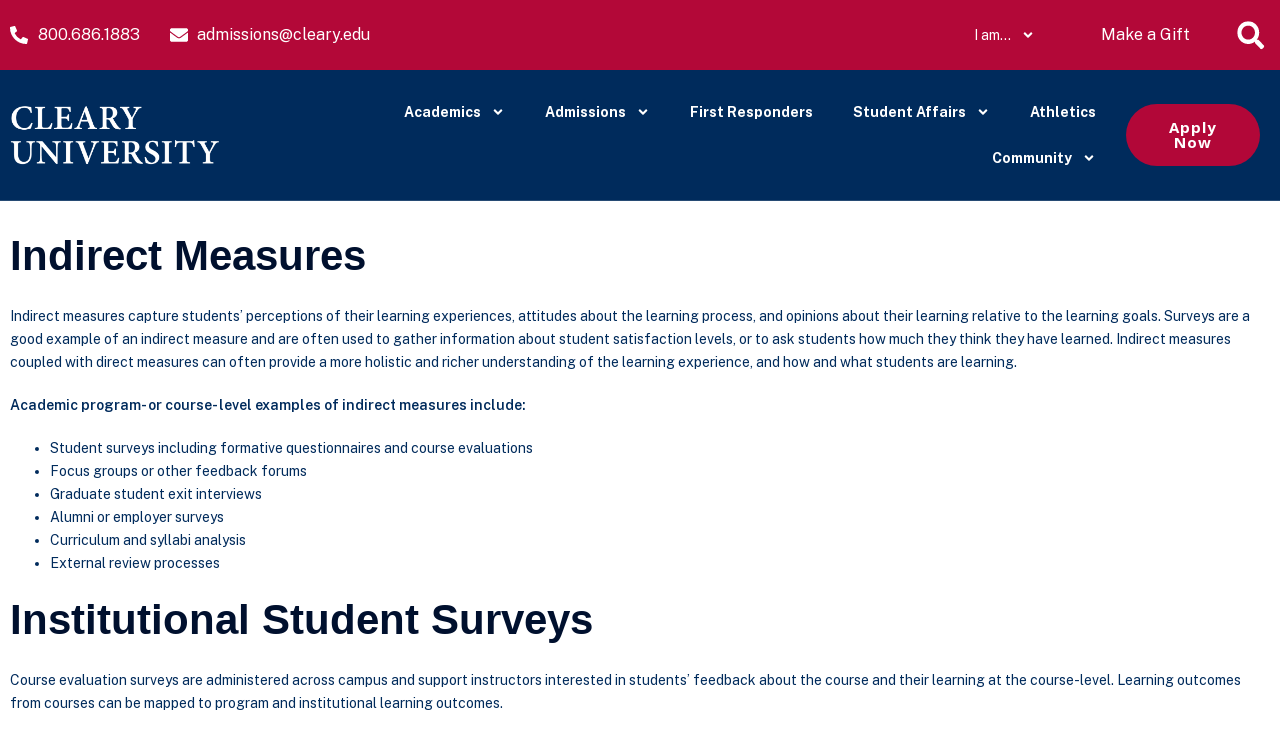

--- FILE ---
content_type: text/html; charset=UTF-8
request_url: https://www.cleary.edu/academics/academic-affairs/assessment/surveys-and-indirect-measures/
body_size: 38652
content:
<!DOCTYPE html>
<html lang="en-US">
<head>
	<meta charset="UTF-8">
	<meta name="viewport" content="width=device-width, initial-scale=1.0, viewport-fit=cover" />		<meta name='robots' content='index, follow, max-image-preview:large, max-snippet:-1, max-video-preview:-1' />

	<!-- This site is optimized with the Yoast SEO plugin v24.6 - https://yoast.com/wordpress/plugins/seo/ -->
	<title>Surveys and Indirect Measures - Cleary University</title>
	<link rel="canonical" href="https://www.cleary.edu/academics/academic-affairs/assessment/surveys-and-indirect-measures/" />
	<meta property="og:locale" content="en_US" />
	<meta property="og:type" content="article" />
	<meta property="og:title" content="Surveys and Indirect Measures - Cleary University" />
	<meta property="og:description" content="Indirect Measures Indirect measures capture students’ perceptions of their learning experiences, attitudes about the learning process, and opinions about their learning relative [&hellip;]" />
	<meta property="og:url" content="https://www.cleary.edu/academics/academic-affairs/assessment/surveys-and-indirect-measures/" />
	<meta property="og:site_name" content="Cleary University" />
	<meta property="article:publisher" content="https://www.facebook.com/ClearyU" />
	<meta property="article:modified_time" content="2024-11-26T22:44:22+00:00" />
	<meta name="twitter:card" content="summary_large_image" />
	<meta name="twitter:site" content="@clearyuniverse" />
	<script type="application/ld+json" class="yoast-schema-graph">{"@context":"https://schema.org","@graph":[{"@type":"WebPage","@id":"https://www.cleary.edu/academics/academic-affairs/assessment/surveys-and-indirect-measures/","url":"https://www.cleary.edu/academics/academic-affairs/assessment/surveys-and-indirect-measures/","name":"Surveys and Indirect Measures - Cleary University","isPartOf":{"@id":"https://www.cleary.edu/#website"},"datePublished":"2021-02-25T13:52:54+00:00","dateModified":"2024-11-26T22:44:22+00:00","breadcrumb":{"@id":"https://www.cleary.edu/academics/academic-affairs/assessment/surveys-and-indirect-measures/#breadcrumb"},"inLanguage":"en-US","potentialAction":[{"@type":"ReadAction","target":["https://www.cleary.edu/academics/academic-affairs/assessment/surveys-and-indirect-measures/"]}]},{"@type":"BreadcrumbList","@id":"https://www.cleary.edu/academics/academic-affairs/assessment/surveys-and-indirect-measures/#breadcrumb","itemListElement":[{"@type":"ListItem","position":1,"name":"Home","item":"https://www.cleary.edu/"},{"@type":"ListItem","position":2,"name":"Academics","item":"https://www.cleary.edu/academics/"},{"@type":"ListItem","position":3,"name":"Academic Affairs","item":"https://www.cleary.edu/academics/academic-affairs/"},{"@type":"ListItem","position":4,"name":"Assessment","item":"https://www.cleary.edu/academics/academic-affairs/assessment/"},{"@type":"ListItem","position":5,"name":"Surveys and Indirect Measures"}]},{"@type":"WebSite","@id":"https://www.cleary.edu/#website","url":"https://www.cleary.edu/","name":"Cleary University","description":"","publisher":{"@id":"https://www.cleary.edu/#organization"},"potentialAction":[{"@type":"SearchAction","target":{"@type":"EntryPoint","urlTemplate":"https://www.cleary.edu/?s={search_term_string}"},"query-input":{"@type":"PropertyValueSpecification","valueRequired":true,"valueName":"search_term_string"}}],"inLanguage":"en-US"},{"@type":"Organization","@id":"https://www.cleary.edu/#organization","name":"Cleary University","url":"https://www.cleary.edu/","logo":{"@type":"ImageObject","inLanguage":"en-US","@id":"https://www.cleary.edu/#/schema/logo/image/","url":"https://cleary.edu/wp-content/uploads/2020/10/Cleary-Univeristy-Official-Logo.png","contentUrl":"https://cleary.edu/wp-content/uploads/2020/10/Cleary-Univeristy-Official-Logo.png","width":346,"height":346,"caption":"Cleary University"},"image":{"@id":"https://www.cleary.edu/#/schema/logo/image/"},"sameAs":["https://www.facebook.com/ClearyU","https://x.com/clearyuniverse","https://instagram.com/clearyuniversity","https://www.linkedin.com/company/cleary-university","https://www.youtube.com/c/ClearyUniversity","https://en.wikipedia.org/wiki/Cleary_University"]}]}</script>
	<!-- / Yoast SEO plugin. -->


<link rel='dns-prefetch' href='//www.googletagmanager.com' />
<link rel="alternate" type="application/rss+xml" title="Cleary University &raquo; Feed" href="https://www.cleary.edu/feed/" />
<link rel="alternate" type="application/rss+xml" title="Cleary University &raquo; Comments Feed" href="https://www.cleary.edu/comments/feed/" />
<link rel='stylesheet' id='dce-animations-css' href='https://www.cleary.edu/wp-content/plugins/dynamic-content-for-elementor/assets/css/animations.css?ver=3.1.2' type='text/css' media='all' />
<link rel='stylesheet' id='sydney-bootstrap-css' href='https://www.cleary.edu/wp-content/themes/sydney/css/bootstrap/bootstrap.min.css?ver=1' type='text/css' media='all' />
<link rel='stylesheet' id='wp-block-library-css' href='https://www.cleary.edu/wp-includes/css/dist/block-library/style.min.css?ver=6.6.4' type='text/css' media='all' />
<style id='wp-block-library-inline-css' type='text/css'>
.wp-block-image.is-style-sydney-rounded img { border-radius:30px; }
.wp-block-gallery.is-style-sydney-rounded img { border-radius:30px; }
</style>
<style id='global-styles-inline-css' type='text/css'>
:root{--wp--preset--aspect-ratio--square: 1;--wp--preset--aspect-ratio--4-3: 4/3;--wp--preset--aspect-ratio--3-4: 3/4;--wp--preset--aspect-ratio--3-2: 3/2;--wp--preset--aspect-ratio--2-3: 2/3;--wp--preset--aspect-ratio--16-9: 16/9;--wp--preset--aspect-ratio--9-16: 9/16;--wp--preset--color--black: #000000;--wp--preset--color--cyan-bluish-gray: #abb8c3;--wp--preset--color--white: #ffffff;--wp--preset--color--pale-pink: #f78da7;--wp--preset--color--vivid-red: #cf2e2e;--wp--preset--color--luminous-vivid-orange: #ff6900;--wp--preset--color--luminous-vivid-amber: #fcb900;--wp--preset--color--light-green-cyan: #7bdcb5;--wp--preset--color--vivid-green-cyan: #00d084;--wp--preset--color--pale-cyan-blue: #8ed1fc;--wp--preset--color--vivid-cyan-blue: #0693e3;--wp--preset--color--vivid-purple: #9b51e0;--wp--preset--gradient--vivid-cyan-blue-to-vivid-purple: linear-gradient(135deg,rgba(6,147,227,1) 0%,rgb(155,81,224) 100%);--wp--preset--gradient--light-green-cyan-to-vivid-green-cyan: linear-gradient(135deg,rgb(122,220,180) 0%,rgb(0,208,130) 100%);--wp--preset--gradient--luminous-vivid-amber-to-luminous-vivid-orange: linear-gradient(135deg,rgba(252,185,0,1) 0%,rgba(255,105,0,1) 100%);--wp--preset--gradient--luminous-vivid-orange-to-vivid-red: linear-gradient(135deg,rgba(255,105,0,1) 0%,rgb(207,46,46) 100%);--wp--preset--gradient--very-light-gray-to-cyan-bluish-gray: linear-gradient(135deg,rgb(238,238,238) 0%,rgb(169,184,195) 100%);--wp--preset--gradient--cool-to-warm-spectrum: linear-gradient(135deg,rgb(74,234,220) 0%,rgb(151,120,209) 20%,rgb(207,42,186) 40%,rgb(238,44,130) 60%,rgb(251,105,98) 80%,rgb(254,248,76) 100%);--wp--preset--gradient--blush-light-purple: linear-gradient(135deg,rgb(255,206,236) 0%,rgb(152,150,240) 100%);--wp--preset--gradient--blush-bordeaux: linear-gradient(135deg,rgb(254,205,165) 0%,rgb(254,45,45) 50%,rgb(107,0,62) 100%);--wp--preset--gradient--luminous-dusk: linear-gradient(135deg,rgb(255,203,112) 0%,rgb(199,81,192) 50%,rgb(65,88,208) 100%);--wp--preset--gradient--pale-ocean: linear-gradient(135deg,rgb(255,245,203) 0%,rgb(182,227,212) 50%,rgb(51,167,181) 100%);--wp--preset--gradient--electric-grass: linear-gradient(135deg,rgb(202,248,128) 0%,rgb(113,206,126) 100%);--wp--preset--gradient--midnight: linear-gradient(135deg,rgb(2,3,129) 0%,rgb(40,116,252) 100%);--wp--preset--font-size--small: 13px;--wp--preset--font-size--medium: 20px;--wp--preset--font-size--large: 36px;--wp--preset--font-size--x-large: 42px;--wp--preset--spacing--20: 0.44rem;--wp--preset--spacing--30: 0.67rem;--wp--preset--spacing--40: 1rem;--wp--preset--spacing--50: 1.5rem;--wp--preset--spacing--60: 2.25rem;--wp--preset--spacing--70: 3.38rem;--wp--preset--spacing--80: 5.06rem;--wp--preset--shadow--natural: 6px 6px 9px rgba(0, 0, 0, 0.2);--wp--preset--shadow--deep: 12px 12px 50px rgba(0, 0, 0, 0.4);--wp--preset--shadow--sharp: 6px 6px 0px rgba(0, 0, 0, 0.2);--wp--preset--shadow--outlined: 6px 6px 0px -3px rgba(255, 255, 255, 1), 6px 6px rgba(0, 0, 0, 1);--wp--preset--shadow--crisp: 6px 6px 0px rgba(0, 0, 0, 1);}:root { --wp--style--global--content-size: 740px;--wp--style--global--wide-size: 1140px; }:where(body) { margin: 0; }.wp-site-blocks { padding-top: var(--wp--style--root--padding-top); padding-bottom: var(--wp--style--root--padding-bottom); }.has-global-padding { padding-right: var(--wp--style--root--padding-right); padding-left: var(--wp--style--root--padding-left); }.has-global-padding > .alignfull { margin-right: calc(var(--wp--style--root--padding-right) * -1); margin-left: calc(var(--wp--style--root--padding-left) * -1); }.has-global-padding :where(:not(.alignfull.is-layout-flow) > .has-global-padding:not(.wp-block-block, .alignfull)) { padding-right: 0; padding-left: 0; }.has-global-padding :where(:not(.alignfull.is-layout-flow) > .has-global-padding:not(.wp-block-block, .alignfull)) > .alignfull { margin-left: 0; margin-right: 0; }.wp-site-blocks > .alignleft { float: left; margin-right: 2em; }.wp-site-blocks > .alignright { float: right; margin-left: 2em; }.wp-site-blocks > .aligncenter { justify-content: center; margin-left: auto; margin-right: auto; }:where(.wp-site-blocks) > * { margin-block-start: 24px; margin-block-end: 0; }:where(.wp-site-blocks) > :first-child { margin-block-start: 0; }:where(.wp-site-blocks) > :last-child { margin-block-end: 0; }:root { --wp--style--block-gap: 24px; }:root :where(.is-layout-flow) > :first-child{margin-block-start: 0;}:root :where(.is-layout-flow) > :last-child{margin-block-end: 0;}:root :where(.is-layout-flow) > *{margin-block-start: 24px;margin-block-end: 0;}:root :where(.is-layout-constrained) > :first-child{margin-block-start: 0;}:root :where(.is-layout-constrained) > :last-child{margin-block-end: 0;}:root :where(.is-layout-constrained) > *{margin-block-start: 24px;margin-block-end: 0;}:root :where(.is-layout-flex){gap: 24px;}:root :where(.is-layout-grid){gap: 24px;}.is-layout-flow > .alignleft{float: left;margin-inline-start: 0;margin-inline-end: 2em;}.is-layout-flow > .alignright{float: right;margin-inline-start: 2em;margin-inline-end: 0;}.is-layout-flow > .aligncenter{margin-left: auto !important;margin-right: auto !important;}.is-layout-constrained > .alignleft{float: left;margin-inline-start: 0;margin-inline-end: 2em;}.is-layout-constrained > .alignright{float: right;margin-inline-start: 2em;margin-inline-end: 0;}.is-layout-constrained > .aligncenter{margin-left: auto !important;margin-right: auto !important;}.is-layout-constrained > :where(:not(.alignleft):not(.alignright):not(.alignfull)){max-width: var(--wp--style--global--content-size);margin-left: auto !important;margin-right: auto !important;}.is-layout-constrained > .alignwide{max-width: var(--wp--style--global--wide-size);}body .is-layout-flex{display: flex;}.is-layout-flex{flex-wrap: wrap;align-items: center;}.is-layout-flex > :is(*, div){margin: 0;}body .is-layout-grid{display: grid;}.is-layout-grid > :is(*, div){margin: 0;}body{--wp--style--root--padding-top: 0px;--wp--style--root--padding-right: 0px;--wp--style--root--padding-bottom: 0px;--wp--style--root--padding-left: 0px;}a:where(:not(.wp-element-button)){text-decoration: underline;}:root :where(.wp-element-button, .wp-block-button__link){background-color: #32373c;border-width: 0;color: #fff;font-family: inherit;font-size: inherit;line-height: inherit;padding: calc(0.667em + 2px) calc(1.333em + 2px);text-decoration: none;}.has-black-color{color: var(--wp--preset--color--black) !important;}.has-cyan-bluish-gray-color{color: var(--wp--preset--color--cyan-bluish-gray) !important;}.has-white-color{color: var(--wp--preset--color--white) !important;}.has-pale-pink-color{color: var(--wp--preset--color--pale-pink) !important;}.has-vivid-red-color{color: var(--wp--preset--color--vivid-red) !important;}.has-luminous-vivid-orange-color{color: var(--wp--preset--color--luminous-vivid-orange) !important;}.has-luminous-vivid-amber-color{color: var(--wp--preset--color--luminous-vivid-amber) !important;}.has-light-green-cyan-color{color: var(--wp--preset--color--light-green-cyan) !important;}.has-vivid-green-cyan-color{color: var(--wp--preset--color--vivid-green-cyan) !important;}.has-pale-cyan-blue-color{color: var(--wp--preset--color--pale-cyan-blue) !important;}.has-vivid-cyan-blue-color{color: var(--wp--preset--color--vivid-cyan-blue) !important;}.has-vivid-purple-color{color: var(--wp--preset--color--vivid-purple) !important;}.has-black-background-color{background-color: var(--wp--preset--color--black) !important;}.has-cyan-bluish-gray-background-color{background-color: var(--wp--preset--color--cyan-bluish-gray) !important;}.has-white-background-color{background-color: var(--wp--preset--color--white) !important;}.has-pale-pink-background-color{background-color: var(--wp--preset--color--pale-pink) !important;}.has-vivid-red-background-color{background-color: var(--wp--preset--color--vivid-red) !important;}.has-luminous-vivid-orange-background-color{background-color: var(--wp--preset--color--luminous-vivid-orange) !important;}.has-luminous-vivid-amber-background-color{background-color: var(--wp--preset--color--luminous-vivid-amber) !important;}.has-light-green-cyan-background-color{background-color: var(--wp--preset--color--light-green-cyan) !important;}.has-vivid-green-cyan-background-color{background-color: var(--wp--preset--color--vivid-green-cyan) !important;}.has-pale-cyan-blue-background-color{background-color: var(--wp--preset--color--pale-cyan-blue) !important;}.has-vivid-cyan-blue-background-color{background-color: var(--wp--preset--color--vivid-cyan-blue) !important;}.has-vivid-purple-background-color{background-color: var(--wp--preset--color--vivid-purple) !important;}.has-black-border-color{border-color: var(--wp--preset--color--black) !important;}.has-cyan-bluish-gray-border-color{border-color: var(--wp--preset--color--cyan-bluish-gray) !important;}.has-white-border-color{border-color: var(--wp--preset--color--white) !important;}.has-pale-pink-border-color{border-color: var(--wp--preset--color--pale-pink) !important;}.has-vivid-red-border-color{border-color: var(--wp--preset--color--vivid-red) !important;}.has-luminous-vivid-orange-border-color{border-color: var(--wp--preset--color--luminous-vivid-orange) !important;}.has-luminous-vivid-amber-border-color{border-color: var(--wp--preset--color--luminous-vivid-amber) !important;}.has-light-green-cyan-border-color{border-color: var(--wp--preset--color--light-green-cyan) !important;}.has-vivid-green-cyan-border-color{border-color: var(--wp--preset--color--vivid-green-cyan) !important;}.has-pale-cyan-blue-border-color{border-color: var(--wp--preset--color--pale-cyan-blue) !important;}.has-vivid-cyan-blue-border-color{border-color: var(--wp--preset--color--vivid-cyan-blue) !important;}.has-vivid-purple-border-color{border-color: var(--wp--preset--color--vivid-purple) !important;}.has-vivid-cyan-blue-to-vivid-purple-gradient-background{background: var(--wp--preset--gradient--vivid-cyan-blue-to-vivid-purple) !important;}.has-light-green-cyan-to-vivid-green-cyan-gradient-background{background: var(--wp--preset--gradient--light-green-cyan-to-vivid-green-cyan) !important;}.has-luminous-vivid-amber-to-luminous-vivid-orange-gradient-background{background: var(--wp--preset--gradient--luminous-vivid-amber-to-luminous-vivid-orange) !important;}.has-luminous-vivid-orange-to-vivid-red-gradient-background{background: var(--wp--preset--gradient--luminous-vivid-orange-to-vivid-red) !important;}.has-very-light-gray-to-cyan-bluish-gray-gradient-background{background: var(--wp--preset--gradient--very-light-gray-to-cyan-bluish-gray) !important;}.has-cool-to-warm-spectrum-gradient-background{background: var(--wp--preset--gradient--cool-to-warm-spectrum) !important;}.has-blush-light-purple-gradient-background{background: var(--wp--preset--gradient--blush-light-purple) !important;}.has-blush-bordeaux-gradient-background{background: var(--wp--preset--gradient--blush-bordeaux) !important;}.has-luminous-dusk-gradient-background{background: var(--wp--preset--gradient--luminous-dusk) !important;}.has-pale-ocean-gradient-background{background: var(--wp--preset--gradient--pale-ocean) !important;}.has-electric-grass-gradient-background{background: var(--wp--preset--gradient--electric-grass) !important;}.has-midnight-gradient-background{background: var(--wp--preset--gradient--midnight) !important;}.has-small-font-size{font-size: var(--wp--preset--font-size--small) !important;}.has-medium-font-size{font-size: var(--wp--preset--font-size--medium) !important;}.has-large-font-size{font-size: var(--wp--preset--font-size--large) !important;}.has-x-large-font-size{font-size: var(--wp--preset--font-size--x-large) !important;}
:root :where(.wp-block-pullquote){font-size: 1.5em;line-height: 1.6;}
</style>
<link rel='stylesheet' id='parent-style-css' href='https://www.cleary.edu/wp-content/themes/sydney/style.css?ver=6.6.4' type='text/css' media='all' />
<link rel='stylesheet' id='dashicons-css' href='https://www.cleary.edu/wp-includes/css/dashicons.min.css?ver=6.6.4' type='text/css' media='all' />
<link rel='stylesheet' id='sydney-style-css' href='https://www.cleary.edu/wp-content/themes/cleary/style.css?ver=20230821' type='text/css' media='all' />
<!--[if lte IE 9]>
<link rel='stylesheet' id='sydney-ie9-css' href='https://www.cleary.edu/wp-content/themes/sydney/css/ie9.css?ver=6.6.4' type='text/css' media='all' />
<![endif]-->
<link rel='stylesheet' id='sydney-elementor-css' href='https://www.cleary.edu/wp-content/themes/sydney/css/components/elementor.min.css?ver=20220824' type='text/css' media='all' />
<link rel='stylesheet' id='sydney-style-min-css' href='https://www.cleary.edu/wp-content/themes/sydney/css/styles.min.css?ver=20240307' type='text/css' media='all' />
<style id='sydney-style-min-inline-css' type='text/css'>
.site-header{background-color:rgba(0,43,92,0.9);}.woocommerce ul.products li.product{text-align:center;}.header-image{background-size:cover;}.header-image{height:300px;}.site-header.fixed{position:absolute;}.header-wrap .col-md-4,.header-wrap .col-md-8{width:100%;text-align:center;}#mainnav{float:none;}#mainnav li{float:none;display:inline-block;}#mainnav ul ul li{display:block;text-align:left;float:left;}.site-logo,.header-wrap .col-md-4{margin-bottom:15px;}.btn-menu{margin:0 auto;float:none;}.header-wrap .container > .row{display:block;}:root{--sydney-global-color-1:#8b0027;--sydney-global-color-2:#b73d3d;--sydney-global-color-3:#233452;--sydney-global-color-4:#00102E;--sydney-global-color-5:#6d7685;--sydney-global-color-6:#00102E;--sydney-global-color-7:#F4F5F7;--sydney-global-color-8:#dbdbdb;--sydney-global-color-9:#ffffff;}.llms-student-dashboard .llms-button-secondary:hover,.llms-button-action:hover,.read-more-gt,.widget-area .widget_fp_social a,#mainnav ul li a:hover,.sydney_contact_info_widget span,.roll-team .team-content .name,.roll-team .team-item .team-pop .team-social li:hover a,.roll-infomation li.address:before,.roll-infomation li.phone:before,.roll-infomation li.email:before,.roll-testimonials .name,.roll-button.border,.roll-button:hover,.roll-icon-list .icon i,.roll-icon-list .content h3 a:hover,.roll-icon-box.white .content h3 a,.roll-icon-box .icon i,.roll-icon-box .content h3 a:hover,.switcher-container .switcher-icon a:focus,.go-top:hover,.hentry .meta-post a:hover,#mainnav > ul > li > a.active,#mainnav > ul > li > a:hover,button:hover,input[type="button"]:hover,input[type="reset"]:hover,input[type="submit"]:hover,.text-color,.social-menu-widget a,.social-menu-widget a:hover,.archive .team-social li a,a,h1 a,h2 a,h3 a,h4 a,h5 a,h6 a,.classic-alt .meta-post a,.single .hentry .meta-post a,.content-area.modern .hentry .meta-post span:before,.content-area.modern .post-cat{color:var(--sydney-global-color-1)}.llms-student-dashboard .llms-button-secondary,.llms-button-action,.woocommerce #respond input#submit,.woocommerce a.button,.woocommerce button.button,.woocommerce input.button,.project-filter li a.active,.project-filter li a:hover,.preloader .pre-bounce1,.preloader .pre-bounce2,.roll-team .team-item .team-pop,.roll-progress .progress-animate,.roll-socials li a:hover,.roll-project .project-item .project-pop,.roll-project .project-filter li.active,.roll-project .project-filter li:hover,.roll-button.light:hover,.roll-button.border:hover,.roll-button,.roll-icon-box.white .icon,.owl-theme .owl-controls .owl-page.active span,.owl-theme .owl-controls.clickable .owl-page:hover span,.go-top,.bottom .socials li:hover a,.sidebar .widget:before,.blog-pagination ul li.active,.blog-pagination ul li:hover a,.content-area .hentry:after,.text-slider .maintitle:after,.error-wrap #search-submit:hover,#mainnav .sub-menu li:hover > a,#mainnav ul li ul:after,button,input[type="button"],input[type="reset"],input[type="submit"],.panel-grid-cell .widget-title:after,.cart-amount{background-color:var(--sydney-global-color-1)}.llms-student-dashboard .llms-button-secondary,.llms-student-dashboard .llms-button-secondary:hover,.llms-button-action,.llms-button-action:hover,.roll-socials li a:hover,.roll-socials li a,.roll-button.light:hover,.roll-button.border,.roll-button,.roll-icon-list .icon,.roll-icon-box .icon,.owl-theme .owl-controls .owl-page span,.comment .comment-detail,.widget-tags .tag-list a:hover,.blog-pagination ul li,.error-wrap #search-submit:hover,textarea:focus,input[type="text"]:focus,input[type="password"]:focus,input[type="datetime"]:focus,input[type="datetime-local"]:focus,input[type="date"]:focus,input[type="month"]:focus,input[type="time"]:focus,input[type="week"]:focus,input[type="number"]:focus,input[type="email"]:focus,input[type="url"]:focus,input[type="search"]:focus,input[type="tel"]:focus,input[type="color"]:focus,button,input[type="button"],input[type="reset"],input[type="submit"],.archive .team-social li a{border-color:var(--sydney-global-color-1)}.sydney_contact_info_widget span{fill:var(--sydney-global-color-1);}.go-top:hover svg{stroke:var(--sydney-global-color-1);}.site-header.float-header{background-color:rgba(0,43,92,0.9);}@media only screen and (max-width:1024px){.site-header{background-color:#002b5c;}}#mainnav ul li a,#mainnav ul li::before{color:#ffffff}#mainnav .sub-menu li a{color:#ffffff}#mainnav .sub-menu li a{background:#002b5c}.text-slider .maintitle,.text-slider .subtitle{color:#ffffff}body{color:#002b5c}#secondary{background-color:#ffffff}#secondary,#secondary a:not(.wp-block-button__link){color:#002b5c}.btn-menu .sydney-svg-icon{fill:#ffffff}#mainnav ul li a:hover,.main-header #mainnav .menu > li > a:hover{color:#d1d3d4}.overlay{background-color:#000000}.page-wrap{padding-top:0;}.page-wrap{padding-bottom:0;}@media only screen and (max-width:1025px){.mobile-slide{display:block;}.slide-item{background-image:none !important;}.header-slider{}.slide-item{height:auto !important;}.slide-inner{min-height:initial;}}.go-top.show{border-radius:2px;bottom:10px;}.go-top.position-right{right:20px;}.go-top.position-left{left:20px;}.go-top{background-color:;}.go-top:hover{background-color:;}.go-top{color:;}.go-top svg{stroke:;}.go-top:hover{color:;}.go-top:hover svg{stroke:;}.go-top .sydney-svg-icon,.go-top .sydney-svg-icon svg{width:16px;height:16px;}.go-top{padding:15px;}.site-info{border-top:0 solid rgba(255,255,255,0.1);}.footer-widgets-grid{gap:30px;}@media (min-width:992px){.footer-widgets-grid{padding-top:95px;padding-bottom:95px;}}@media (min-width:576px) and (max-width:991px){.footer-widgets-grid{padding-top:60px;padding-bottom:60px;}}@media (max-width:575px){.footer-widgets-grid{padding-top:60px;padding-bottom:60px;}}@media (min-width:992px){.sidebar-column .widget .widget-title{font-size:22px;}}@media (min-width:576px) and (max-width:991px){.sidebar-column .widget .widget-title{font-size:22px;}}@media (max-width:575px){.sidebar-column .widget .widget-title{font-size:22px;}}@media (min-width:992px){.footer-widgets{font-size:16px;}}@media (min-width:576px) and (max-width:991px){.footer-widgets{font-size:16px;}}@media (max-width:575px){.footer-widgets{font-size:16px;}}.footer-widgets{background-color:#00102E;}.sidebar-column .widget .widget-title{color:;}.sidebar-column .widget h1,.sidebar-column .widget h2,.sidebar-column .widget h3,.sidebar-column .widget h4,.sidebar-column .widget h5,.sidebar-column .widget h6{color:;}.sidebar-column .widget{color:#ffffff;}#sidebar-footer .widget a{color:#ffffff;}#sidebar-footer .widget a:hover{color:;}.site-footer{background-color:#00102E;}.site-info,.site-info a{color:#ffffff;}.site-info .sydney-svg-icon svg{fill:#ffffff;}.site-info{padding-top:20px;padding-bottom:20px;}@media (min-width:992px){button,.roll-button,a.button,.wp-block-button__link,input[type="button"],input[type="reset"],input[type="submit"]{padding-top:12px;padding-bottom:12px;}}@media (min-width:576px) and (max-width:991px){button,.roll-button,a.button,.wp-block-button__link,input[type="button"],input[type="reset"],input[type="submit"]{padding-top:12px;padding-bottom:12px;}}@media (max-width:575px){button,.roll-button,a.button,.wp-block-button__link,input[type="button"],input[type="reset"],input[type="submit"]{padding-top:12px;padding-bottom:12px;}}@media (min-width:992px){button,.roll-button,a.button,.wp-block-button__link,input[type="button"],input[type="reset"],input[type="submit"]{padding-left:35px;padding-right:35px;}}@media (min-width:576px) and (max-width:991px){button,.roll-button,a.button,.wp-block-button__link,input[type="button"],input[type="reset"],input[type="submit"]{padding-left:35px;padding-right:35px;}}@media (max-width:575px){button,.roll-button,a.button,.wp-block-button__link,input[type="button"],input[type="reset"],input[type="submit"]{padding-left:35px;padding-right:35px;}}button,.roll-button,a.button,.wp-block-button__link,input[type="button"],input[type="reset"],input[type="submit"]{border-radius:0;}@media (min-width:992px){button,.roll-button,a.button,.wp-block-button__link,input[type="button"],input[type="reset"],input[type="submit"]{font-size:14px;}}@media (min-width:576px) and (max-width:991px){button,.roll-button,a.button,.wp-block-button__link,input[type="button"],input[type="reset"],input[type="submit"]{font-size:14px;}}@media (max-width:575px){button,.roll-button,a.button,.wp-block-button__link,input[type="button"],input[type="reset"],input[type="submit"]{font-size:14px;}}button,.roll-button,a.button,.wp-block-button__link,input[type="button"],input[type="reset"],input[type="submit"]{text-transform:uppercase;}button,div.wpforms-container-full .wpforms-form input[type=submit],div.wpforms-container-full .wpforms-form button[type=submit],div.wpforms-container-full .wpforms-form .wpforms-page-button,.roll-button,a.button,.wp-block-button__link,input[type="button"],input[type="reset"],input[type="submit"]{background-color:;}button:hover,div.wpforms-container-full .wpforms-form input[type=submit]:hover,div.wpforms-container-full .wpforms-form button[type=submit]:hover,div.wpforms-container-full .wpforms-form .wpforms-page-button:hover,.roll-button:hover,a.button:hover,.wp-block-button__link:hover,input[type="button"]:hover,input[type="reset"]:hover,input[type="submit"]:hover{background-color:;}button,div.wpforms-container-full .wpforms-form input[type=submit],div.wpforms-container-full .wpforms-form button[type=submit],div.wpforms-container-full .wpforms-form .wpforms-page-button,.checkout-button.button,a.button,.wp-block-button__link,input[type="button"],input[type="reset"],input[type="submit"]{color:;}button:hover,div.wpforms-container-full .wpforms-form input[type=submit]:hover,div.wpforms-container-full .wpforms-form button[type=submit]:hover,div.wpforms-container-full .wpforms-form .wpforms-page-button:hover,.roll-button:hover,a.button:hover,.wp-block-button__link:hover,input[type="button"]:hover,input[type="reset"]:hover,input[type="submit"]:hover{color:;}.is-style-outline .wp-block-button__link,div.wpforms-container-full .wpforms-form input[type=submit],div.wpforms-container-full .wpforms-form button[type=submit],div.wpforms-container-full .wpforms-form .wpforms-page-button,.roll-button,.wp-block-button__link.is-style-outline,button,a.button,.wp-block-button__link,input[type="button"],input[type="reset"],input[type="submit"]{border-color:;}button:hover,div.wpforms-container-full .wpforms-form input[type=submit]:hover,div.wpforms-container-full .wpforms-form button[type=submit]:hover,div.wpforms-container-full .wpforms-form .wpforms-page-button:hover,.roll-button:hover,a.button:hover,.wp-block-button__link:hover,input[type="button"]:hover,input[type="reset"]:hover,input[type="submit"]:hover{border-color:;}.posts-layout .list-image{width:30%;}.posts-layout .list-content{width:70%;}.content-area:not(.layout4):not(.layout6) .posts-layout .entry-thumb{margin:0 0 24px 0;}.layout4 .entry-thumb,.layout6 .entry-thumb{margin:0 24px 0 0;}.layout6 article:nth-of-type(even) .list-image .entry-thumb{margin:0 0 0 24px;}.posts-layout .entry-header{margin-bottom:24px;}.posts-layout .entry-meta.below-excerpt{margin:15px 0 0;}.posts-layout .entry-meta.above-title{margin:0 0 15px;}.single .entry-header .entry-title{color:;}.single .entry-header .entry-meta,.single .entry-header .entry-meta a{color:;}@media (min-width:992px){.single .entry-meta{font-size:12px;}}@media (min-width:576px) and (max-width:991px){.single .entry-meta{font-size:12px;}}@media (max-width:575px){.single .entry-meta{font-size:12px;}}@media (min-width:992px){.single .entry-header .entry-title{font-size:48px;}}@media (min-width:576px) and (max-width:991px){.single .entry-header .entry-title{font-size:32px;}}@media (max-width:575px){.single .entry-header .entry-title{font-size:32px;}}.posts-layout .entry-post{color:#233452;}.posts-layout .entry-title a{color:#00102E;}.posts-layout .author,.posts-layout .entry-meta a{color:#6d7685;}@media (min-width:992px){.posts-layout .entry-post{font-size:16px;}}@media (min-width:576px) and (max-width:991px){.posts-layout .entry-post{font-size:16px;}}@media (max-width:575px){.posts-layout .entry-post{font-size:16px;}}@media (min-width:992px){.posts-layout .entry-meta{font-size:12px;}}@media (min-width:576px) and (max-width:991px){.posts-layout .entry-meta{font-size:12px;}}@media (max-width:575px){.posts-layout .entry-meta{font-size:12px;}}@media (min-width:992px){.posts-layout .entry-title{font-size:32px;}}@media (min-width:576px) and (max-width:991px){.posts-layout .entry-title{font-size:32px;}}@media (max-width:575px){.posts-layout .entry-title{font-size:32px;}}.single .entry-header{margin-bottom:40px;}.single .entry-thumb{margin-bottom:40px;}.single .entry-meta-above{margin-bottom:24px;}.single .entry-meta-below{margin-top:24px;}@media (min-width:992px){.custom-logo-link img{max-width:180px;}}@media (min-width:576px) and (max-width:991px){.custom-logo-link img{max-width:100px;}}@media (max-width:575px){.custom-logo-link img{max-width:100px;}}.main-header,.bottom-header-row{border-bottom:0 solid rgba(255,255,255,0.1);}.header_layout_3,.header_layout_4,.header_layout_5{border-bottom:1px solid rgba(255,255,255,0.1);}.main-header,.header-search-form{background-color:;}.main-header.sticky-active{background-color:;}.main-header .site-title a,.main-header .site-description,.main-header #mainnav .menu > li > a,#mainnav .nav-menu > li > a,.main-header .header-contact a{color:;}.main-header .sydney-svg-icon svg,.main-header .dropdown-symbol .sydney-svg-icon svg{fill:;}.sticky-active .main-header .site-title a,.sticky-active .main-header .site-description,.sticky-active .main-header #mainnav .menu > li > a,.sticky-active .main-header .header-contact a,.sticky-active .main-header .logout-link,.sticky-active .main-header .html-item,.sticky-active .main-header .sydney-login-toggle{color:;}.sticky-active .main-header .sydney-svg-icon svg,.sticky-active .main-header .dropdown-symbol .sydney-svg-icon svg{fill:;}.bottom-header-row{background-color:;}.bottom-header-row,.bottom-header-row .header-contact a,.bottom-header-row #mainnav .menu > li > a{color:;}.bottom-header-row #mainnav .menu > li > a:hover{color:;}.bottom-header-row .header-item svg,.dropdown-symbol .sydney-svg-icon svg{fill:;}.main-header .site-header-inner,.main-header .top-header-row{padding-top:15px;padding-bottom:15px;}.bottom-header-inner{padding-top:15px;padding-bottom:15px;}.bottom-header-row #mainnav ul ul li,.main-header #mainnav ul ul li{background-color:;}.bottom-header-row #mainnav ul ul li a,.bottom-header-row #mainnav ul ul li:hover a,.main-header #mainnav ul ul li:hover a,.main-header #mainnav ul ul li a{color:;}.bottom-header-row #mainnav ul ul li svg,.main-header #mainnav ul ul li svg{fill:;}#mainnav .sub-menu li:hover>a,.main-header #mainnav ul ul li:hover>a{color:;}.main-header-cart .count-number{color:;}.main-header-cart .widget_shopping_cart .widgettitle:after,.main-header-cart .widget_shopping_cart .woocommerce-mini-cart__buttons:before{background-color:rgba(33,33,33,0.9);}.sydney-offcanvas-menu .mainnav ul li,.mobile-header-item.offcanvas-items,.mobile-header-item.offcanvas-items .social-profile{text-align:left;}.sydney-offcanvas-menu #mainnav ul ul a{color:;}.sydney-offcanvas-menu #mainnav > div > ul > li > a{font-size:18px;}.sydney-offcanvas-menu #mainnav ul ul li a{font-size:16px;}.sydney-offcanvas-menu .mainnav a{padding:10px 0;}#masthead-mobile{background-color:;}#masthead-mobile .site-description,#masthead-mobile a:not(.button){color:;}#masthead-mobile svg{fill:;}.mobile-header{padding-top:15px;padding-bottom:15px;}.sydney-offcanvas-menu{background-color:;}.offcanvas-header-custom-text,.sydney-offcanvas-menu,.sydney-offcanvas-menu #mainnav a:not(.button),.sydney-offcanvas-menu a:not(.button){color:#ffffff;}.sydney-offcanvas-menu svg,.sydney-offcanvas-menu .dropdown-symbol .sydney-svg-icon svg{fill:#ffffff;}@media (min-width:992px){.site-logo{max-height:100px;}}@media (min-width:576px) and (max-width:991px){.site-logo{max-height:100px;}}@media (max-width:575px){.site-logo{max-height:100px;}}.site-title a,.site-title a:visited,.main-header .site-title a,.main-header .site-title a:visited{color:}.site-description,.main-header .site-description{color:}@media (min-width:992px){.site-title{font-size:32px;}}@media (min-width:576px) and (max-width:991px){.site-title{font-size:24px;}}@media (max-width:575px){.site-title{font-size:20px;}}@media (min-width:992px){.site-description{font-size:16px;}}@media (min-width:576px) and (max-width:991px){.site-description{font-size:16px;}}@media (max-width:575px){.site-description{font-size:16px;}}h1,h2,h3,h4,h5,h6,.site-title{text-decoration:;text-transform:;font-style:;line-height:1.2;letter-spacing:px;}@media (min-width:992px){h1:not(.site-title){font-size:52px;}}@media (min-width:576px) and (max-width:991px){h1:not(.site-title){font-size:42px;}}@media (max-width:575px){h1:not(.site-title){font-size:32px;}}@media (min-width:992px){h2{font-size:42px;}}@media (min-width:576px) and (max-width:991px){h2{font-size:32px;}}@media (max-width:575px){h2{font-size:24px;}}@media (min-width:992px){h3{font-size:32px;}}@media (min-width:576px) and (max-width:991px){h3{font-size:24px;}}@media (max-width:575px){h3{font-size:20px;}}@media (min-width:992px){h4{font-size:24px;}}@media (min-width:576px) and (max-width:991px){h4{font-size:18px;}}@media (max-width:575px){h4{font-size:16px;}}@media (min-width:992px){h5{font-size:20px;}}@media (min-width:576px) and (max-width:991px){h5{font-size:16px;}}@media (max-width:575px){h5{font-size:16px;}}@media (min-width:992px){h6{font-size:18px;}}@media (min-width:576px) and (max-width:991px){h6{font-size:16px;}}@media (max-width:575px){h6{font-size:16px;}}p,.posts-layout .entry-post{text-decoration:}body,.posts-layout .entry-post{text-transform:;font-style:;line-height:1.68;letter-spacing:px;}@media (min-width:992px){body{font-size:16px;}}@media (min-width:576px) and (max-width:991px){body{font-size:16px;}}@media (max-width:575px){body{font-size:16px;}}@media (min-width:992px){.woocommerce div.product .product-gallery-summary .entry-title{font-size:32px;}}@media (min-width:576px) and (max-width:991px){.woocommerce div.product .product-gallery-summary .entry-title{font-size:32px;}}@media (max-width:575px){.woocommerce div.product .product-gallery-summary .entry-title{font-size:32px;}}@media (min-width:992px){.woocommerce div.product .product-gallery-summary .price .amount{font-size:24px;}}@media (min-width:576px) and (max-width:991px){.woocommerce div.product .product-gallery-summary .price .amount{font-size:24px;}}@media (max-width:575px){.woocommerce div.product .product-gallery-summary .price .amount{font-size:24px;}}.woocommerce ul.products li.product .col-md-7 > *,.woocommerce ul.products li.product .col-md-8 > *,.woocommerce ul.products li.product > *{margin-bottom:12px;}.wc-block-grid__product-onsale,span.onsale{border-radius:0;top:20px!important;left:20px!important;}.wc-block-grid__product-onsale,.products span.onsale{left:auto!important;right:20px;}.wc-block-grid__product-onsale,span.onsale{color:;}.wc-block-grid__product-onsale,span.onsale{background-color:;}ul.wc-block-grid__products li.wc-block-grid__product .wc-block-grid__product-title,ul.wc-block-grid__products li.wc-block-grid__product .woocommerce-loop-product__title,ul.wc-block-grid__products li.product .wc-block-grid__product-title,ul.wc-block-grid__products li.product .woocommerce-loop-product__title,ul.products li.wc-block-grid__product .wc-block-grid__product-title,ul.products li.wc-block-grid__product .woocommerce-loop-product__title,ul.products li.product .wc-block-grid__product-title,ul.products li.product .woocommerce-loop-product__title,ul.products li.product .woocommerce-loop-category__title,.woocommerce-loop-product__title .botiga-wc-loop-product__title{color:;}a.wc-forward:not(.checkout-button){color:;}a.wc-forward:not(.checkout-button):hover{color:;}.woocommerce-pagination li .page-numbers:hover{color:;}.woocommerce-sorting-wrapper{border-color:rgba(33,33,33,0.9);}ul.products li.product-category .woocommerce-loop-category__title{text-align:center;}ul.products li.product-category > a,ul.products li.product-category > a > img{border-radius:0;}.entry-content a:not(.button):not(.elementor-button-link):not(.wp-block-button__link){color:;}.entry-content a:not(.button):not(.elementor-button-link):not(.wp-block-button__link):hover{color:;}h1{color:;}h2{color:;}h3{color:;}h4{color:;}h5{color:;}h6{color:;}div.wpforms-container-full .wpforms-form input[type=date],div.wpforms-container-full .wpforms-form input[type=datetime],div.wpforms-container-full .wpforms-form input[type=datetime-local],div.wpforms-container-full .wpforms-form input[type=email],div.wpforms-container-full .wpforms-form input[type=month],div.wpforms-container-full .wpforms-form input[type=number],div.wpforms-container-full .wpforms-form input[type=password],div.wpforms-container-full .wpforms-form input[type=range],div.wpforms-container-full .wpforms-form input[type=search],div.wpforms-container-full .wpforms-form input[type=tel],div.wpforms-container-full .wpforms-form input[type=text],div.wpforms-container-full .wpforms-form input[type=time],div.wpforms-container-full .wpforms-form input[type=url],div.wpforms-container-full .wpforms-form input[type=week],div.wpforms-container-full .wpforms-form select,div.wpforms-container-full .wpforms-form textarea,input[type="text"],input[type="email"],input[type="url"],input[type="password"],input[type="search"],input[type="number"],input[type="tel"],input[type="range"],input[type="date"],input[type="month"],input[type="week"],input[type="time"],input[type="datetime"],input[type="datetime-local"],input[type="color"],textarea,select,.woocommerce .select2-container .select2-selection--single,.woocommerce-page .select2-container .select2-selection--single,input[type="text"]:focus,input[type="email"]:focus,input[type="url"]:focus,input[type="password"]:focus,input[type="search"]:focus,input[type="number"]:focus,input[type="tel"]:focus,input[type="range"]:focus,input[type="date"]:focus,input[type="month"]:focus,input[type="week"]:focus,input[type="time"]:focus,input[type="datetime"]:focus,input[type="datetime-local"]:focus,input[type="color"]:focus,textarea:focus,select:focus,.woocommerce .select2-container .select2-selection--single:focus,.woocommerce-page .select2-container .select2-selection--single:focus,.select2-container--default .select2-selection--single .select2-selection__rendered,.wp-block-search .wp-block-search__input,.wp-block-search .wp-block-search__input:focus{color:;}div.wpforms-container-full .wpforms-form input[type=date],div.wpforms-container-full .wpforms-form input[type=datetime],div.wpforms-container-full .wpforms-form input[type=datetime-local],div.wpforms-container-full .wpforms-form input[type=email],div.wpforms-container-full .wpforms-form input[type=month],div.wpforms-container-full .wpforms-form input[type=number],div.wpforms-container-full .wpforms-form input[type=password],div.wpforms-container-full .wpforms-form input[type=range],div.wpforms-container-full .wpforms-form input[type=search],div.wpforms-container-full .wpforms-form input[type=tel],div.wpforms-container-full .wpforms-form input[type=text],div.wpforms-container-full .wpforms-form input[type=time],div.wpforms-container-full .wpforms-form input[type=url],div.wpforms-container-full .wpforms-form input[type=week],div.wpforms-container-full .wpforms-form select,div.wpforms-container-full .wpforms-form textarea,input[type="text"],input[type="email"],input[type="url"],input[type="password"],input[type="search"],input[type="number"],input[type="tel"],input[type="range"],input[type="date"],input[type="month"],input[type="week"],input[type="time"],input[type="datetime"],input[type="datetime-local"],input[type="color"],textarea,select,.woocommerce .select2-container .select2-selection--single,.woocommerce-page .select2-container .select2-selection--single,.woocommerce-cart .woocommerce-cart-form .actions .coupon input[type="text"]{background-color:;}div.wpforms-container-full .wpforms-form input[type=date],div.wpforms-container-full .wpforms-form input[type=datetime],div.wpforms-container-full .wpforms-form input[type=datetime-local],div.wpforms-container-full .wpforms-form input[type=email],div.wpforms-container-full .wpforms-form input[type=month],div.wpforms-container-full .wpforms-form input[type=number],div.wpforms-container-full .wpforms-form input[type=password],div.wpforms-container-full .wpforms-form input[type=range],div.wpforms-container-full .wpforms-form input[type=search],div.wpforms-container-full .wpforms-form input[type=tel],div.wpforms-container-full .wpforms-form input[type=text],div.wpforms-container-full .wpforms-form input[type=time],div.wpforms-container-full .wpforms-form input[type=url],div.wpforms-container-full .wpforms-form input[type=week],div.wpforms-container-full .wpforms-form select,div.wpforms-container-full .wpforms-form textarea,input[type="text"],input[type="email"],input[type="url"],input[type="password"],input[type="search"],input[type="number"],input[type="tel"],input[type="range"],input[type="date"],input[type="month"],input[type="week"],input[type="time"],input[type="datetime"],input[type="datetime-local"],input[type="color"],textarea,select,.woocommerce .select2-container .select2-selection--single,.woocommerce-page .select2-container .select2-selection--single,.woocommerce-account fieldset,.woocommerce-account .woocommerce-form-login,.woocommerce-account .woocommerce-form-register,.woocommerce-cart .woocommerce-cart-form .actions .coupon input[type="text"],.wp-block-search .wp-block-search__input{border-color:;}input::placeholder{color:;opacity:1;}input:-ms-input-placeholder{color:;}input::-ms-input-placeholder{color:;}
:root{--e-global-color-global_color_1:#8b0027;--e-global-color-global_color_2:#b73d3d;--e-global-color-global_color_3:#233452;--e-global-color-global_color_4:#00102E;--e-global-color-global_color_5:#6d7685;--e-global-color-global_color_6:#00102E;--e-global-color-global_color_7:#F4F5F7;--e-global-color-global_color_8:#dbdbdb;--e-global-color-global_color_9:#ffffff;}
</style>
<link rel='stylesheet' id='elementor-frontend-css' href='https://www.cleary.edu/wp-content/plugins/elementor/assets/css/frontend.min.css?ver=3.27.6' type='text/css' media='all' />
<style id='elementor-frontend-inline-css' type='text/css'>
.elementor-kit-5{--e-global-color-primary:#002B5C;--e-global-color-secondary:#8B0027;--e-global-color-text:#002B5C;--e-global-color-accent:#0092B7;--e-global-color-1aaefe4:#B30838;--e-global-color-f52a25b:#D1D3D4;--e-global-color-17135bf:#1B5485;--e-global-color-939260e:#A7A9AC;--e-global-color-d38370a:#152553;--e-global-color-620be44:#EE2D28;--e-global-color-74e862a:#FFFFFF;--e-global-color-e6b4187:#1A5484;--e-global-color-9d7253a:#002A5B;--e-global-color-b08ead9:#0091B6;--e-global-color-21c3e01:#8B0026;--e-global-color-be1ae25:#B20738;--e-global-color-01ca5f3:#ED2D27;--e-global-typography-primary-font-weight:400;--e-global-typography-secondary-font-weight:600;--e-global-typography-text-font-family:"Barlow";--e-global-typography-text-font-weight:400;--e-global-typography-accent-font-family:"Barlow";--e-global-typography-accent-font-weight:600;--e-global-typography-accent-text-transform:none;font-size:14px;}.elementor-kit-5 a{color:var( --e-global-color-accent );}.elementor-kit-5 a:hover{color:var( --e-global-color-17135bf );}.elementor-kit-5 h1{font-size:48px;font-weight:700;line-height:60px;}.elementor-kit-5 h3{line-height:40px;}.elementor-kit-5 h4{line-height:36px;}.elementor-kit-5 h5{font-family:"Public Sans", Sans-serif;}.elementor-kit-5 h6{line-height:30px;}.elementor-kit-5 button,.elementor-kit-5 input[type="button"],.elementor-kit-5 input[type="submit"],.elementor-kit-5 .elementor-button{font-family:"Open Sans", Sans-serif;font-size:15px;font-weight:400;text-transform:uppercase;letter-spacing:1.5px;color:var( --e-global-color-74e862a );background-color:#B20738;border-radius:50px 50px 50px 50px;padding:15px 25px 15px 25px;}.elementor-kit-5 button:hover,.elementor-kit-5 button:focus,.elementor-kit-5 input[type="button"]:hover,.elementor-kit-5 input[type="button"]:focus,.elementor-kit-5 input[type="submit"]:hover,.elementor-kit-5 input[type="submit"]:focus,.elementor-kit-5 .elementor-button:hover,.elementor-kit-5 .elementor-button:focus{color:#FFFFFF;box-shadow:0px 0px 30px 0px rgba(238.99999999999997, 45.0000000000001, 39.999999999999964, 0.5) inset;border-style:none;border-radius:50px 50px 50px 50px;}.elementor-kit-5 img{border-radius:7px 7px 7px 7px;}.elementor-section.elementor-section-boxed > .elementor-container{max-width:1400px;}.e-con{--container-max-width:1400px;}.elementor-widget:not(:last-child){margin-block-end:20px;}.elementor-element{--widgets-spacing:20px 20px;--widgets-spacing-row:20px;--widgets-spacing-column:20px;}{}h1.entry-title{display:var(--page-title-display);}.elementor-kit-5 e-page-transition{background-color:#FFBC7D;}@media(max-width:1024px){.elementor-section.elementor-section-boxed > .elementor-container{max-width:1024px;}.e-con{--container-max-width:1024px;}}@media(max-width:767px){.elementor-kit-5 h5{line-height:1.5em;}.elementor-section.elementor-section-boxed > .elementor-container{max-width:767px;}.e-con{--container-max-width:767px;}}/* Start custom CSS */html {
    font-size:16px;
}

.preloader,#preloader {
display: none !important;
}


/* HOMEPAGE HERO*/

.elementor-27941 .elementor-element.elementor-element-1ee72c5 > .elementor-background-overlay { 
background-image: radial-gradient(at top left, var( --e-global-color-primary ) 80%, #ffffff 80%,       #ffffff 82%, var( --e-global-color-1aaefe4 ) 82%) !important; }

/* CONDITIONAL SELECT */

.elementor-widget-conditional_dropdowns {
    text-align: center;
}

.dropdown-wrapper {
    display: inline-flex!important;
}

/*.dropdown-1-wrapper {
    display:flex!important;
}*/

/*VIDEO SLIDER*/

.elementor-27941 .elementor-element.elementor-element-6f6fcf6 .elementor-main-swiper .swiper-slide {
    border-radius: 7px 0 0 7px;
}

/*BUTTONS START*/

.hero-button-primary {
    background-color:var( --e-global-color-1aaefe4 )!important;
    padding:16px 25px;
    
}

.hero-button-primary:hover {
    background-color:var( --e-global-color-secondary )!important;
    padding:16px 25px;
    
}

.primary-red .elementor-button {
    border:2px solid var( --e-global-color-1aaefe4 );
    background-color: var( --e-global-color-1aaefe4 );
    color: #ffffff;
}

.primary-red .elementor-button:hover {
    border:2px solid var( --e-global-color-secondary );
    background-color: var( --e-global-color-secondary );
    color: #ffffff;
}

.secondary-red .elementor-button {
    border:2px solid var( --e-global-color-1aaefe4 );
    background-color: transparent;
    color: var( --e-global-color-1aaefe4 );
}

.secondary-red .elementor-button:hover {
    border:2px solid var( --e-global-color-1aaefe4 );
    background-color: var( --e-global-color-1aaefe4 );
    color: #ffffff;
}

.primary-blue .elementor-button {
    border:2px solid var( --e-global-color-primary );
    background-color: var( --e-global-color-primary );
    color: #ffffff;
}

.primary-blue .elementor-button:hover {
    border:2px solid rgba(0,43,92,0.81);
    background-color: rgba(0,43,92,0.81);
    color: #ffffff;
}

.secondary-blue .elementor-button {
    border:2px solid var( --e-global-color-primary );
    background-color: transparent !important;
    color: var( --e-global-color-primary );
}

.secondary-blue .elementor-button:hover {
    border:2px solid rgba(0,43,92,0.81);
    background-color: rgba(0,43,92,0.81)!important;
    color: #ffffff;
}

.secondary-white .elementor-button {
    border:2px solid #ffffff;
    background-color: transparent;
    color: #ffffff;
}

.secondary-white .elementor-button:hover {
    border:2px solid var( --e-global-color-secondary );
    background-color: var( --e-global-color-secondary );
    color: #ffffff;
}

/*BUTTONS END*/

/* ELEMENTOR FORMS START*/

.elementor-field-group-intended_major .elementor-field-subgroup.elementor-subgroup-inline .elementor-field-option {
    padding-right:25px;
}


.elementor-field-group-intended_major input[type="checkbox"] {
    margin-right:3px;
}

/* ELEMENTOR FORMS END*/

/*UWP AUTHOR BOX START*/

.uwp_widget_author_box {
    display:none;
}

/*UWP AUTHOR BOX END*/

/*SVG ICONS START*/
.st0 {
    fill: #ffffff !important;
    stroke: #ffffff!important;
}

/*SVG ICONS END*/

/*SEARCH RESULTS PAGE*/
#search-results .elementor-post {
    width:100%;

}

#home_tiles .elementor-cta__bg-wrapper {
    border-radius:7px;
}

.home-link-white a:hover {
    color:var( --e-global-color-secondary )!important;
}

.elementor-21663 .elementor-element.elementor-element-3cdb404 .elementor-repeater-item-e1c8d56 .swiper-slide-bg {
    background-size: 250px!important;
    width: 100px;
    height: 100px;
    min-width: 45%;
    min-height: 300px;
    float: right;
    border-radius: 7px;
    padding: 25px;
    background-position: center;
}

#home-rankings .swiper-slide-bg {
    background-size: 300px!important;
    width: 100px;
    height: 100px;
    min-width: 50%;
    min-height: 300px;
    float: right;
    border-radius: 7px;
    padding: 25px;
    background-position: center;
}

#home-rankings .swiper-slide-contents {
    padding-right:50px;
}

.col4 .staff_bios .staff_bio {
    width:25%!important;
}


.staff_bios .staff_bio /* DEFAULT 3 ROW BIO */ {
    width:33%;
    padding:0 30px;
}

.staff_bio img {
    width:100%;
    border-radius:7px;
}

.staff_bios .staff_name {
    font-size:18px !important;
    color:var( --e-global-color-primary );
    text-align: left;
    margin:20px 0 12px 0;
}

.staff_bios .staff_name a {
    color:var( --e-global-color-primary );
}

.staff_bios .staff_position {
    font-size:16px;
    color:var( --e-global-color-1aaefe4 );
    text-align: left;
}

.staff-name-white a {
    color:#ffffff !important;
}

.staff-name-white {
    color:#ffffff !important;
}

.staff-position-white .staff_position {
    color:#ffffff !important;
}

.white_font .staff_name a {
	color:#ffffff !important;
}

.white_font .staff_bios .staff_name a {
	color:#ffffff !important;
}

.elementor-popup-modal {
    z-index: 999999;
}

/*POST TEMPLATE*/

#post-container {
    min-width:80%;
}


@media (max-width: 1328px) {
.elementor-widget-conditional_dropdowns {
    text-align: center;
}

.dropdown-wrapper {
    display: inline-flex!important;
}
}

/*@media (max-width: 1024px) {
    .dropdown-1-wrapper {
        width:100%;
        text-align:center;
    }
    
    .dropdown-1-label {
        display:inline;
    }
    
    .dropdown-2-wrapper {
        width:100%;
        
    }
}*/

@media (max-width: 767px) {
    
.elementor-widget-conditional_dropdowns {
    text-align: center;
}

.dropdown-wrapper {
    display: block!important;
    margin:0 0 40px 0!important;
}

#dropdown-1, #dropdown-2 {
    text-align:center;
    padding:0!important;
}
    
    #home-rankings .swiper-slide-inner {
    -webkit-box-align: start;
    -ms-flex-align: inherit;
    align-items: start;
    }
    
    #home-rankings .swiper-slide-bg {
    background-size: 300px!important;
    width: 100%;
    height: 300px;
    min-width: 50%;
    min-height: 0;
    float: right;
    border-radius: 7px;
    padding: 25px;
    background-position: center;
}

#home-rankings .swiper-slide-contents {
    padding-right:0px;
    margin-top:330px;
}

    .staff_bios .staff_bio, .col4 .staff_bios .staff_bio  {
    width:50%!important;
    padding:0 15px;
}
    .staff_bios .staff_position {
    font-size:16px;
    color:var( --e-global-color-1aaefe4 );
    text-align: left;
}

.staff_bios .staff_name {
    font-size:14px !important;
    color:var( --e-global-color-primary );
    text-align: left;
    margin:20px 0 6px 0;
}
.staff_bios .staff_position {
    font-size:12px;
    line-height:16px;
    color:var( --e-global-color-1aaefe4 );
    text-align: left;
}
}/* End custom CSS */
.elementor-41031 .elementor-element.elementor-element-cf446c6{margin-top:0px;margin-bottom:0px;padding:0px 0px 0px 0px;}.elementor-41031 .elementor-element.elementor-element-d43c156 > .elementor-element-populated{margin:0px 0px 0px 0px;--e-column-margin-right:0px;--e-column-margin-left:0px;padding:0px 0px 0px 0px;}.elementor-41031 .elementor-element.elementor-element-5889bde:not(.elementor-motion-effects-element-type-background), .elementor-41031 .elementor-element.elementor-element-5889bde > .elementor-motion-effects-container > .elementor-motion-effects-layer{background-color:var( --e-global-color-1aaefe4 );}.elementor-41031 .elementor-element.elementor-element-5889bde > .elementor-container{max-width:1400px;min-height:46px;}.elementor-41031 .elementor-element.elementor-element-5889bde{transition:background 0.3s, border 0.3s, border-radius 0.3s, box-shadow 0.3s;z-index:999999;}.elementor-41031 .elementor-element.elementor-element-5889bde > .elementor-background-overlay{transition:background 0.3s, border-radius 0.3s, opacity 0.3s;}.elementor-bc-flex-widget .elementor-41031 .elementor-element.elementor-element-c1a0a31.elementor-column .elementor-widget-wrap{align-items:center;}.elementor-41031 .elementor-element.elementor-element-c1a0a31.elementor-column.elementor-element[data-element_type="column"] > .elementor-widget-wrap.elementor-element-populated{align-content:center;align-items:center;}.elementor-41031 .elementor-element.elementor-element-c1a0a31 > .elementor-element-populated{margin:0px 0px 0px 0px;--e-column-margin-right:0px;--e-column-margin-left:0px;}.elementor-41031 .elementor-element.elementor-element-a475175 .elementor-icon-list-items:not(.elementor-inline-items) .elementor-icon-list-item:not(:last-child){padding-bottom:calc(30px/2);}.elementor-41031 .elementor-element.elementor-element-a475175 .elementor-icon-list-items:not(.elementor-inline-items) .elementor-icon-list-item:not(:first-child){margin-top:calc(30px/2);}.elementor-41031 .elementor-element.elementor-element-a475175 .elementor-icon-list-items.elementor-inline-items .elementor-icon-list-item{margin-right:calc(30px/2);margin-left:calc(30px/2);}.elementor-41031 .elementor-element.elementor-element-a475175 .elementor-icon-list-items.elementor-inline-items{margin-right:calc(-30px/2);margin-left:calc(-30px/2);}body.rtl .elementor-41031 .elementor-element.elementor-element-a475175 .elementor-icon-list-items.elementor-inline-items .elementor-icon-list-item:after{left:calc(-30px/2);}body:not(.rtl) .elementor-41031 .elementor-element.elementor-element-a475175 .elementor-icon-list-items.elementor-inline-items .elementor-icon-list-item:after{right:calc(-30px/2);}.elementor-41031 .elementor-element.elementor-element-a475175 .elementor-icon-list-icon i{color:var( --e-global-color-74e862a );transition:color 0.3s;}.elementor-41031 .elementor-element.elementor-element-a475175 .elementor-icon-list-icon svg{fill:var( --e-global-color-74e862a );transition:fill 0.3s;}.elementor-41031 .elementor-element.elementor-element-a475175{--e-icon-list-icon-size:18px;--icon-vertical-offset:0px;}.elementor-41031 .elementor-element.elementor-element-a475175 .elementor-icon-list-icon{padding-right:0px;}.elementor-41031 .elementor-element.elementor-element-a475175 .elementor-icon-list-item > .elementor-icon-list-text, .elementor-41031 .elementor-element.elementor-element-a475175 .elementor-icon-list-item > a{font-size:1rem;}.elementor-41031 .elementor-element.elementor-element-a475175 .elementor-icon-list-text{color:var( --e-global-color-74e862a );transition:color 0.3s;}.elementor-bc-flex-widget .elementor-41031 .elementor-element.elementor-element-6842956.elementor-column .elementor-widget-wrap{align-items:center;}.elementor-41031 .elementor-element.elementor-element-6842956.elementor-column.elementor-element[data-element_type="column"] > .elementor-widget-wrap.elementor-element-populated{align-content:center;align-items:center;}.elementor-41031 .elementor-element.elementor-element-6842956.elementor-column > .elementor-widget-wrap{justify-content:center;}.elementor-41031 .elementor-element.elementor-element-11931bb{width:var( --container-widget-width, 182.813% );max-width:182.813%;--container-widget-width:182.813%;--container-widget-flex-grow:0;align-self:center;z-index:999999;}.elementor-41031 .elementor-element.elementor-element-11931bb > .elementor-widget-container{margin:0px 0px 0px 0px;padding:0px 0px 0px 0px;}.elementor-41031 .elementor-element.elementor-element-11931bb .elementor-nav-menu--main .elementor-item{color:var( --e-global-color-74e862a );fill:var( --e-global-color-74e862a );}.elementor-41031 .elementor-element.elementor-element-11931bb .elementor-nav-menu--main .elementor-item:hover,
					.elementor-41031 .elementor-element.elementor-element-11931bb .elementor-nav-menu--main .elementor-item.elementor-item-active,
					.elementor-41031 .elementor-element.elementor-element-11931bb .elementor-nav-menu--main .elementor-item.highlighted,
					.elementor-41031 .elementor-element.elementor-element-11931bb .elementor-nav-menu--main .elementor-item:focus{color:var( --e-global-color-primary );fill:var( --e-global-color-primary );}.elementor-41031 .elementor-element.elementor-element-11931bb .elementor-nav-menu--dropdown a, .elementor-41031 .elementor-element.elementor-element-11931bb .elementor-menu-toggle{color:var( --e-global-color-74e862a );}.elementor-41031 .elementor-element.elementor-element-11931bb .elementor-nav-menu--dropdown{background-color:var( --e-global-color-1aaefe4 );}.elementor-41031 .elementor-element.elementor-element-11931bb .elementor-nav-menu--dropdown a:hover,
					.elementor-41031 .elementor-element.elementor-element-11931bb .elementor-nav-menu--dropdown a.elementor-item-active,
					.elementor-41031 .elementor-element.elementor-element-11931bb .elementor-nav-menu--dropdown a.highlighted,
					.elementor-41031 .elementor-element.elementor-element-11931bb .elementor-menu-toggle:hover{color:var( --e-global-color-primary );}.elementor-41031 .elementor-element.elementor-element-11931bb .elementor-nav-menu--dropdown a:hover,
					.elementor-41031 .elementor-element.elementor-element-11931bb .elementor-nav-menu--dropdown a.elementor-item-active,
					.elementor-41031 .elementor-element.elementor-element-11931bb .elementor-nav-menu--dropdown a.highlighted{background-color:#02010100;}.elementor-bc-flex-widget .elementor-41031 .elementor-element.elementor-element-eb3a067.elementor-column .elementor-widget-wrap{align-items:center;}.elementor-41031 .elementor-element.elementor-element-eb3a067.elementor-column.elementor-element[data-element_type="column"] > .elementor-widget-wrap.elementor-element-populated{align-content:center;align-items:center;}.elementor-41031 .elementor-element.elementor-element-eb3a067.elementor-column > .elementor-widget-wrap{justify-content:center;}.elementor-41031 .elementor-element.elementor-element-972628e{width:auto;max-width:auto;align-self:center;--e-icon-list-icon-size:18px;--icon-vertical-offset:0px;}.elementor-41031 .elementor-element.elementor-element-972628e > .elementor-widget-container{margin:0px 0px 0px 0px;border-style:solid;border-width:0px 0px 0px 0px;border-color:var( --e-global-color-f52a25b );border-radius:0px 0px 0px 0px;}.elementor-41031 .elementor-element.elementor-element-972628e .elementor-icon-list-items:not(.elementor-inline-items) .elementor-icon-list-item:not(:last-child){padding-bottom:calc(30px/2);}.elementor-41031 .elementor-element.elementor-element-972628e .elementor-icon-list-items:not(.elementor-inline-items) .elementor-icon-list-item:not(:first-child){margin-top:calc(30px/2);}.elementor-41031 .elementor-element.elementor-element-972628e .elementor-icon-list-items.elementor-inline-items .elementor-icon-list-item{margin-right:calc(30px/2);margin-left:calc(30px/2);}.elementor-41031 .elementor-element.elementor-element-972628e .elementor-icon-list-items.elementor-inline-items{margin-right:calc(-30px/2);margin-left:calc(-30px/2);}body.rtl .elementor-41031 .elementor-element.elementor-element-972628e .elementor-icon-list-items.elementor-inline-items .elementor-icon-list-item:after{left:calc(-30px/2);}body:not(.rtl) .elementor-41031 .elementor-element.elementor-element-972628e .elementor-icon-list-items.elementor-inline-items .elementor-icon-list-item:after{right:calc(-30px/2);}.elementor-41031 .elementor-element.elementor-element-972628e .elementor-icon-list-icon i{color:var( --e-global-color-74e862a );transition:color 0.3s;}.elementor-41031 .elementor-element.elementor-element-972628e .elementor-icon-list-icon svg{fill:var( --e-global-color-74e862a );transition:fill 0.3s;}.elementor-41031 .elementor-element.elementor-element-972628e .elementor-icon-list-icon{padding-right:15px;}.elementor-41031 .elementor-element.elementor-element-972628e .elementor-icon-list-item > .elementor-icon-list-text, .elementor-41031 .elementor-element.elementor-element-972628e .elementor-icon-list-item > a{font-size:1rem;}.elementor-41031 .elementor-element.elementor-element-972628e .elementor-icon-list-text{color:var( --e-global-color-74e862a );transition:color 0.3s;}.elementor-41031 .elementor-element.elementor-element-972628e .elementor-icon-list-item:hover .elementor-icon-list-text{color:var( --e-global-color-primary );}.elementor-bc-flex-widget .elementor-41031 .elementor-element.elementor-element-30fb4ec.elementor-column .elementor-widget-wrap{align-items:center;}.elementor-41031 .elementor-element.elementor-element-30fb4ec.elementor-column.elementor-element[data-element_type="column"] > .elementor-widget-wrap.elementor-element-populated{align-content:center;align-items:center;}.elementor-41031 .elementor-element.elementor-element-30fb4ec.elementor-column > .elementor-widget-wrap{justify-content:flex-end;}.elementor-41031 .elementor-element.elementor-element-ca15a9e{width:auto;max-width:auto;align-self:center;}.elementor-41031 .elementor-element.elementor-element-ca15a9e .elementor-search-form__toggle{--e-search-form-toggle-size:50px;--e-search-form-toggle-color:var( --e-global-color-74e862a );--e-search-form-toggle-background-color:#FFFFFF00;}.elementor-41031 .elementor-element.elementor-element-ca15a9e.elementor-search-form--skin-full_screen .elementor-search-form__container{background-color:#002B5CF5;}.elementor-41031 .elementor-element.elementor-element-ca15a9e .elementor-search-form__input,
					.elementor-41031 .elementor-element.elementor-element-ca15a9e .elementor-search-form__icon,
					.elementor-41031 .elementor-element.elementor-element-ca15a9e .elementor-lightbox .dialog-lightbox-close-button,
					.elementor-41031 .elementor-element.elementor-element-ca15a9e .elementor-lightbox .dialog-lightbox-close-button:hover,
					.elementor-41031 .elementor-element.elementor-element-ca15a9e.elementor-search-form--skin-full_screen input[type="search"].elementor-search-form__input{color:var( --e-global-color-74e862a );fill:var( --e-global-color-74e862a );}.elementor-41031 .elementor-element.elementor-element-ca15a9e:not(.elementor-search-form--skin-full_screen) .elementor-search-form--focus .elementor-search-form__input,
					.elementor-41031 .elementor-element.elementor-element-ca15a9e .elementor-search-form--focus .elementor-search-form__icon,
					.elementor-41031 .elementor-element.elementor-element-ca15a9e .elementor-lightbox .dialog-lightbox-close-button:hover,
					.elementor-41031 .elementor-element.elementor-element-ca15a9e.elementor-search-form--skin-full_screen input[type="search"].elementor-search-form__input:focus{color:var( --e-global-color-74e862a );fill:var( --e-global-color-74e862a );}.elementor-41031 .elementor-element.elementor-element-ca15a9e:not(.elementor-search-form--skin-full_screen) .elementor-search-form__container{border-radius:3px;}.elementor-41031 .elementor-element.elementor-element-ca15a9e.elementor-search-form--skin-full_screen input[type="search"].elementor-search-form__input{border-radius:3px;}.elementor-41031 .elementor-element.elementor-element-ca15a9e .elementor-search-form__toggle:hover{--e-search-form-toggle-color:var( --e-global-color-f52a25b );}.elementor-41031 .elementor-element.elementor-element-ca15a9e .elementor-search-form__toggle:focus{--e-search-form-toggle-color:var( --e-global-color-f52a25b );}.elementor-41031 .elementor-element.elementor-element-eceaea4 .elementor-button{background-color:var( --e-global-color-74e862a );font-weight:700;text-transform:none;letter-spacing:1px;fill:var( --e-global-color-secondary );color:var( --e-global-color-secondary );border-style:none;border-radius:50px 50px 50px 50px;padding:16px 25px 16px 25px;}.elementor-41031 .elementor-element.elementor-element-eceaea4 .elementor-button:hover, .elementor-41031 .elementor-element.elementor-element-eceaea4 .elementor-button:focus{background-color:var( --e-global-color-f52a25b );color:var( --e-global-color-primary );}.elementor-41031 .elementor-element.elementor-element-eceaea4{width:auto;max-width:auto;}.elementor-41031 .elementor-element.elementor-element-eceaea4 .elementor-button:hover svg, .elementor-41031 .elementor-element.elementor-element-eceaea4 .elementor-button:focus svg{fill:var( --e-global-color-primary );}.elementor-41031 .elementor-element.elementor-element-b6edc34:not(.elementor-motion-effects-element-type-background), .elementor-41031 .elementor-element.elementor-element-b6edc34 > .elementor-motion-effects-container > .elementor-motion-effects-layer{background-color:var( --e-global-color-primary );}.elementor-41031 .elementor-element.elementor-element-b6edc34 > .elementor-container{max-width:1400px;min-height:130px;}.elementor-41031 .elementor-element.elementor-element-b6edc34{border-style:solid;border-width:0px 0px 1px 0px;border-color:#EEEEEE29;transition:background 0.3s, border 0.3s, border-radius 0.3s, box-shadow 0.3s;margin-top:0px;margin-bottom:0px;z-index:99999;}.elementor-41031 .elementor-element.elementor-element-b6edc34, .elementor-41031 .elementor-element.elementor-element-b6edc34 > .elementor-background-overlay{border-radius:0px 0px 0px 0px;}.elementor-41031 .elementor-element.elementor-element-b6edc34 > .elementor-background-overlay{transition:background 0.3s, border-radius 0.3s, opacity 0.3s;}.elementor-bc-flex-widget .elementor-41031 .elementor-element.elementor-element-6a69ff7.elementor-column .elementor-widget-wrap{align-items:center;}.elementor-41031 .elementor-element.elementor-element-6a69ff7.elementor-column.elementor-element[data-element_type="column"] > .elementor-widget-wrap.elementor-element-populated{align-content:center;align-items:center;}.elementor-41031 .elementor-element.elementor-element-6a69ff7 > .elementor-element-populated{margin:0px 0px 0px 0px;--e-column-margin-right:0px;--e-column-margin-left:0px;}.elementor-bc-flex-widget .elementor-41031 .elementor-element.elementor-element-7cd3600.elementor-column .elementor-widget-wrap{align-items:center;}.elementor-41031 .elementor-element.elementor-element-7cd3600.elementor-column.elementor-element[data-element_type="column"] > .elementor-widget-wrap.elementor-element-populated{align-content:center;align-items:center;}.elementor-41031 .elementor-element.elementor-element-7cd3600.elementor-column > .elementor-widget-wrap{justify-content:flex-end;}.elementor-41031 .elementor-element.elementor-element-6126bf8{margin-top:0px;margin-bottom:0px;}.elementor-bc-flex-widget .elementor-41031 .elementor-element.elementor-element-578fb89.elementor-column .elementor-widget-wrap{align-items:center;}.elementor-41031 .elementor-element.elementor-element-578fb89.elementor-column.elementor-element[data-element_type="column"] > .elementor-widget-wrap.elementor-element-populated{align-content:center;align-items:center;}.elementor-41031 .elementor-element.elementor-element-578fb89.elementor-column > .elementor-widget-wrap{justify-content:center;}.elementor-41031 .elementor-element.elementor-element-578fb89 > .elementor-element-populated{padding:0px 0px 0px 0px;}.elementor-41031 .elementor-element.elementor-element-a83c2f3{width:auto;max-width:auto;}.elementor-41031 .elementor-element.elementor-element-a83c2f3 .elementor-menu-toggle{margin-left:auto;}.elementor-41031 .elementor-element.elementor-element-a83c2f3 .elementor-nav-menu .elementor-item{font-weight:700;}.elementor-41031 .elementor-element.elementor-element-a83c2f3 .elementor-nav-menu--main .elementor-item{color:var( --e-global-color-74e862a );fill:var( --e-global-color-74e862a );padding-left:20px;padding-right:20px;}.elementor-41031 .elementor-element.elementor-element-a83c2f3 .elementor-nav-menu--main .elementor-item:hover,
					.elementor-41031 .elementor-element.elementor-element-a83c2f3 .elementor-nav-menu--main .elementor-item.elementor-item-active,
					.elementor-41031 .elementor-element.elementor-element-a83c2f3 .elementor-nav-menu--main .elementor-item.highlighted,
					.elementor-41031 .elementor-element.elementor-element-a83c2f3 .elementor-nav-menu--main .elementor-item:focus{color:var( --e-global-color-f52a25b );fill:var( --e-global-color-f52a25b );}.elementor-41031 .elementor-element.elementor-element-a83c2f3 .elementor-nav-menu--dropdown a, .elementor-41031 .elementor-element.elementor-element-a83c2f3 .elementor-menu-toggle{color:var( --e-global-color-74e862a );}.elementor-41031 .elementor-element.elementor-element-a83c2f3 .elementor-nav-menu--dropdown{background-color:var( --e-global-color-primary );}.elementor-41031 .elementor-element.elementor-element-a83c2f3 .elementor-nav-menu--dropdown a:hover,
					.elementor-41031 .elementor-element.elementor-element-a83c2f3 .elementor-nav-menu--dropdown a.elementor-item-active,
					.elementor-41031 .elementor-element.elementor-element-a83c2f3 .elementor-nav-menu--dropdown a.highlighted,
					.elementor-41031 .elementor-element.elementor-element-a83c2f3 .elementor-menu-toggle:hover{color:var( --e-global-color-f52a25b );}.elementor-41031 .elementor-element.elementor-element-a83c2f3 .elementor-nav-menu--dropdown a:hover,
					.elementor-41031 .elementor-element.elementor-element-a83c2f3 .elementor-nav-menu--dropdown a.elementor-item-active,
					.elementor-41031 .elementor-element.elementor-element-a83c2f3 .elementor-nav-menu--dropdown a.highlighted{background-color:var( --e-global-color-primary );}.elementor-41031 .elementor-element.elementor-element-a83c2f3 .elementor-nav-menu--dropdown a.elementor-item-active{color:var( --e-global-color-accent );}.elementor-41031 .elementor-element.elementor-element-a83c2f3 .elementor-nav-menu--dropdown .elementor-item, .elementor-41031 .elementor-element.elementor-element-a83c2f3 .elementor-nav-menu--dropdown  .elementor-sub-item{font-weight:bold;}.elementor-41031 .elementor-element.elementor-element-a83c2f3 div.elementor-menu-toggle{color:var( --e-global-color-74e862a );}.elementor-41031 .elementor-element.elementor-element-a83c2f3 div.elementor-menu-toggle svg{fill:var( --e-global-color-74e862a );}.elementor-41031 .elementor-element.elementor-element-956b844{width:auto;max-width:auto;align-self:center;}.elementor-41031 .elementor-element.elementor-element-956b844 .elementor-search-form__toggle{--e-search-form-toggle-size:50px;--e-search-form-toggle-color:var( --e-global-color-74e862a );--e-search-form-toggle-background-color:#FFFFFF00;}.elementor-41031 .elementor-element.elementor-element-956b844.elementor-search-form--skin-full_screen .elementor-search-form__container{background-color:#002B5CF5;}.elementor-41031 .elementor-element.elementor-element-956b844 .elementor-search-form__input,
					.elementor-41031 .elementor-element.elementor-element-956b844 .elementor-search-form__icon,
					.elementor-41031 .elementor-element.elementor-element-956b844 .elementor-lightbox .dialog-lightbox-close-button,
					.elementor-41031 .elementor-element.elementor-element-956b844 .elementor-lightbox .dialog-lightbox-close-button:hover,
					.elementor-41031 .elementor-element.elementor-element-956b844.elementor-search-form--skin-full_screen input[type="search"].elementor-search-form__input{color:var( --e-global-color-74e862a );fill:var( --e-global-color-74e862a );}.elementor-41031 .elementor-element.elementor-element-956b844:not(.elementor-search-form--skin-full_screen) .elementor-search-form--focus .elementor-search-form__input,
					.elementor-41031 .elementor-element.elementor-element-956b844 .elementor-search-form--focus .elementor-search-form__icon,
					.elementor-41031 .elementor-element.elementor-element-956b844 .elementor-lightbox .dialog-lightbox-close-button:hover,
					.elementor-41031 .elementor-element.elementor-element-956b844.elementor-search-form--skin-full_screen input[type="search"].elementor-search-form__input:focus{color:var( --e-global-color-74e862a );fill:var( --e-global-color-74e862a );}.elementor-41031 .elementor-element.elementor-element-956b844:not(.elementor-search-form--skin-full_screen) .elementor-search-form__container{border-radius:3px;}.elementor-41031 .elementor-element.elementor-element-956b844.elementor-search-form--skin-full_screen input[type="search"].elementor-search-form__input{border-radius:3px;}.elementor-41031 .elementor-element.elementor-element-956b844 .elementor-search-form__toggle:hover{--e-search-form-toggle-color:var( --e-global-color-f52a25b );}.elementor-41031 .elementor-element.elementor-element-956b844 .elementor-search-form__toggle:focus{--e-search-form-toggle-color:var( --e-global-color-f52a25b );}.elementor-bc-flex-widget .elementor-41031 .elementor-element.elementor-element-78c276d.elementor-column .elementor-widget-wrap{align-items:center;}.elementor-41031 .elementor-element.elementor-element-78c276d.elementor-column.elementor-element[data-element_type="column"] > .elementor-widget-wrap.elementor-element-populated{align-content:center;align-items:center;}.elementor-41031 .elementor-element.elementor-element-78c276d.elementor-column > .elementor-widget-wrap{justify-content:flex-end;}.elementor-41031 .elementor-element.elementor-element-3ba4f08 .elementor-button{font-weight:700;text-transform:none;letter-spacing:1px;border-style:none;border-radius:50px 50px 50px 50px;padding:16px 22px 16px 22px;}@media(max-width:1024px){.elementor-41031 .elementor-element.elementor-element-b6edc34{margin-top:0px;margin-bottom:30px;}.elementor-41031 .elementor-element.elementor-element-578fb89.elementor-column > .elementor-widget-wrap{justify-content:flex-end;}}@media(min-width:768px){.elementor-41031 .elementor-element.elementor-element-c1a0a31{width:73%;}.elementor-41031 .elementor-element.elementor-element-6842956{width:11%;}.elementor-41031 .elementor-element.elementor-element-eb3a067{width:11%;}.elementor-41031 .elementor-element.elementor-element-30fb4ec{width:5%;}.elementor-41031 .elementor-element.elementor-element-6a69ff7{width:18%;}.elementor-41031 .elementor-element.elementor-element-7cd3600{width:82%;}.elementor-41031 .elementor-element.elementor-element-578fb89{width:85%;}.elementor-41031 .elementor-element.elementor-element-78c276d{width:15%;}}@media(max-width:1024px) and (min-width:768px){.elementor-41031 .elementor-element.elementor-element-c1a0a31{width:38%;}.elementor-41031 .elementor-element.elementor-element-6842956{width:18%;}.elementor-41031 .elementor-element.elementor-element-eb3a067{width:18%;}.elementor-41031 .elementor-element.elementor-element-30fb4ec{width:26%;}.elementor-41031 .elementor-element.elementor-element-6a69ff7{width:40%;}.elementor-41031 .elementor-element.elementor-element-7cd3600{width:60%;}.elementor-41031 .elementor-element.elementor-element-578fb89{width:100%;}.elementor-41031 .elementor-element.elementor-element-78c276d{width:26%;}}@media(max-width:767px){.elementor-41031 .elementor-element.elementor-element-5889bde{margin-top:0px;margin-bottom:0px;}.elementor-41031 .elementor-element.elementor-element-c1a0a31{width:100%;}.elementor-41031 .elementor-element.elementor-element-c1a0a31.elementor-column > .elementor-widget-wrap{justify-content:space-between;}.elementor-41031 .elementor-element.elementor-element-c1a0a31 > .elementor-element-populated{padding:15px 15px 15px 15px;}.elementor-41031 .elementor-element.elementor-element-a475175 .elementor-icon-list-items:not(.elementor-inline-items) .elementor-icon-list-item:not(:last-child){padding-bottom:calc(20px/2);}.elementor-41031 .elementor-element.elementor-element-a475175 .elementor-icon-list-items:not(.elementor-inline-items) .elementor-icon-list-item:not(:first-child){margin-top:calc(20px/2);}.elementor-41031 .elementor-element.elementor-element-a475175 .elementor-icon-list-items.elementor-inline-items .elementor-icon-list-item{margin-right:calc(20px/2);margin-left:calc(20px/2);}.elementor-41031 .elementor-element.elementor-element-a475175 .elementor-icon-list-items.elementor-inline-items{margin-right:calc(-20px/2);margin-left:calc(-20px/2);}body.rtl .elementor-41031 .elementor-element.elementor-element-a475175 .elementor-icon-list-items.elementor-inline-items .elementor-icon-list-item:after{left:calc(-20px/2);}body:not(.rtl) .elementor-41031 .elementor-element.elementor-element-a475175 .elementor-icon-list-items.elementor-inline-items .elementor-icon-list-item:after{right:calc(-20px/2);}.elementor-41031 .elementor-element.elementor-element-a475175{--e-icon-list-icon-size:0px;}.elementor-41031 .elementor-element.elementor-element-a475175 .elementor-icon-list-item > .elementor-icon-list-text, .elementor-41031 .elementor-element.elementor-element-a475175 .elementor-icon-list-item > a{font-size:1rem;}.elementor-41031 .elementor-element.elementor-element-6842956{width:26%;}.elementor-bc-flex-widget .elementor-41031 .elementor-element.elementor-element-6842956.elementor-column .elementor-widget-wrap{align-items:center;}.elementor-41031 .elementor-element.elementor-element-6842956.elementor-column.elementor-element[data-element_type="column"] > .elementor-widget-wrap.elementor-element-populated{align-content:center;align-items:center;}.elementor-41031 .elementor-element.elementor-element-6842956.elementor-column > .elementor-widget-wrap{justify-content:flex-end;}.elementor-41031 .elementor-element.elementor-element-6842956 > .elementor-element-populated{padding:15px 15px 15px 15px;}.elementor-41031 .elementor-element.elementor-element-11931bb > .elementor-widget-container{margin:0px 0px 0px 0px;padding:0px 0px 0px 0px;}.elementor-41031 .elementor-element.elementor-element-11931bb{align-self:center;--e-nav-menu-horizontal-menu-item-margin:calc( 0px / 2 );}.elementor-41031 .elementor-element.elementor-element-11931bb .elementor-nav-menu--main .elementor-item{padding-left:0px;padding-right:0px;padding-top:0px;padding-bottom:0px;}.elementor-41031 .elementor-element.elementor-element-11931bb .elementor-nav-menu--main:not(.elementor-nav-menu--layout-horizontal) .elementor-nav-menu > li:not(:last-child){margin-bottom:0px;}.elementor-41031 .elementor-element.elementor-element-eb3a067{width:30%;}.elementor-bc-flex-widget .elementor-41031 .elementor-element.elementor-element-eb3a067.elementor-column .elementor-widget-wrap{align-items:center;}.elementor-41031 .elementor-element.elementor-element-eb3a067.elementor-column.elementor-element[data-element_type="column"] > .elementor-widget-wrap.elementor-element-populated{align-content:center;align-items:center;}.elementor-41031 .elementor-element.elementor-element-eb3a067.elementor-column > .elementor-widget-wrap{justify-content:flex-end;}.elementor-41031 .elementor-element.elementor-element-eb3a067 > .elementor-element-populated{padding:15px 15px 15px 15px;}.elementor-41031 .elementor-element.elementor-element-972628e{--e-icon-list-icon-size:16px;}.elementor-41031 .elementor-element.elementor-element-972628e .elementor-icon-list-item > .elementor-icon-list-text, .elementor-41031 .elementor-element.elementor-element-972628e .elementor-icon-list-item > a{font-size:0.8rem;}.elementor-41031 .elementor-element.elementor-element-30fb4ec{width:100%;}.elementor-bc-flex-widget .elementor-41031 .elementor-element.elementor-element-30fb4ec.elementor-column .elementor-widget-wrap{align-items:center;}.elementor-41031 .elementor-element.elementor-element-30fb4ec.elementor-column.elementor-element[data-element_type="column"] > .elementor-widget-wrap.elementor-element-populated{align-content:center;align-items:center;}.elementor-41031 .elementor-element.elementor-element-30fb4ec.elementor-column > .elementor-widget-wrap{justify-content:center;}.elementor-41031 .elementor-element.elementor-element-30fb4ec > .elementor-element-populated{padding:15px 15px 15px 15px;}.elementor-41031 .elementor-element.elementor-element-ca15a9e > .elementor-widget-container{margin:0px 0px 0px 0px;}.elementor-41031 .elementor-element.elementor-element-ca15a9e{align-self:center;}.elementor-41031 .elementor-element.elementor-element-eceaea4{width:100%;max-width:100%;}.elementor-41031 .elementor-element.elementor-element-eceaea4 > .elementor-widget-container{padding:0% 0% 0% 0%;}.elementor-41031 .elementor-element.elementor-element-b6edc34{border-width:0px 0px 0px 0px;margin-top:0px;margin-bottom:30px;}.elementor-41031 .elementor-element.elementor-element-6a69ff7{width:60%;}.elementor-41031 .elementor-element.elementor-element-6a69ff7 > .elementor-element-populated{padding:10px 10px 10px 10px;}.elementor-41031 .elementor-element.elementor-element-7cd3600{width:40%;}.elementor-41031 .elementor-element.elementor-element-7cd3600.elementor-column > .elementor-widget-wrap{justify-content:flex-end;}.elementor-41031 .elementor-element.elementor-element-7cd3600 > .elementor-element-populated{padding:10px 10px 10px 10px;}.elementor-41031 .elementor-element.elementor-element-578fb89{width:100%;}.elementor-41031 .elementor-element.elementor-element-a83c2f3 > .elementor-widget-container{margin:0px 5px 0px 0px;}.elementor-41031 .elementor-element.elementor-element-a83c2f3 .elementor-nav-menu--dropdown a{padding-top:10px;padding-bottom:10px;}.elementor-41031 .elementor-element.elementor-element-a83c2f3 .elementor-nav-menu--main > .elementor-nav-menu > li > .elementor-nav-menu--dropdown, .elementor-41031 .elementor-element.elementor-element-a83c2f3 .elementor-nav-menu__container.elementor-nav-menu--dropdown{margin-top:48px !important;}.elementor-41031 .elementor-element.elementor-element-956b844 > .elementor-widget-container{margin:5px 5px 5px 5px;}.elementor-41031 .elementor-element.elementor-element-956b844{align-self:center;}.elementor-41031 .elementor-element.elementor-element-78c276d{width:100%;}.elementor-bc-flex-widget .elementor-41031 .elementor-element.elementor-element-78c276d.elementor-column .elementor-widget-wrap{align-items:center;}.elementor-41031 .elementor-element.elementor-element-78c276d.elementor-column.elementor-element[data-element_type="column"] > .elementor-widget-wrap.elementor-element-populated{align-content:center;align-items:center;}.elementor-41031 .elementor-element.elementor-element-78c276d.elementor-column > .elementor-widget-wrap{justify-content:center;}.elementor-41031 .elementor-element.elementor-element-78c276d > .elementor-element-populated{padding:15px 15px 15px 15px;}.elementor-41031 .elementor-element.elementor-element-3ba4f08{width:100%;max-width:100%;}.elementor-41031 .elementor-element.elementor-element-3ba4f08 > .elementor-widget-container{padding:0% 0% 0% 0%;}}
.elementor-21643 .elementor-element.elementor-element-6fbc651:not(.elementor-motion-effects-element-type-background), .elementor-21643 .elementor-element.elementor-element-6fbc651 > .elementor-motion-effects-container > .elementor-motion-effects-layer{background-color:var( --e-global-color-primary );}.elementor-21643 .elementor-element.elementor-element-6fbc651 > .elementor-background-overlay{background-image:url("https://www.cleary.edu/wp-content/uploads/2020/09/Cleary_BlueTexture-scaled-1.jpg");background-position:center center;background-size:cover;opacity:0.25;transition:background 0.3s, border-radius 0.3s, opacity 0.3s;}.elementor-21643 .elementor-element.elementor-element-6fbc651 > .elementor-container{max-width:960px;}.elementor-21643 .elementor-element.elementor-element-6fbc651{transition:background 0.3s, border 0.3s, border-radius 0.3s, box-shadow 0.3s;margin-top:-20px;margin-bottom:0px;padding:70px 0px 70px 0px;}.elementor-bc-flex-widget .elementor-21643 .elementor-element.elementor-element-3e484a6.elementor-column .elementor-widget-wrap{align-items:center;}.elementor-21643 .elementor-element.elementor-element-3e484a6.elementor-column.elementor-element[data-element_type="column"] > .elementor-widget-wrap.elementor-element-populated{align-content:center;align-items:center;}.elementor-21643 .elementor-element.elementor-element-3e484a6 > .elementor-widget-wrap > .elementor-widget:not(.elementor-widget__width-auto):not(.elementor-widget__width-initial):not(:last-child):not(.elementor-absolute){margin-bottom:30px;}.elementor-21643 .elementor-element.elementor-element-042204a{text-align:left;}.elementor-21643 .elementor-element.elementor-element-042204a .elementor-heading-title{color:var( --e-global-color-74e862a );}.elementor-21643 .elementor-element.elementor-element-437842f{margin-top:10px;margin-bottom:30px;}.elementor-21643 .elementor-element.elementor-element-0222c68 > .elementor-widget-wrap > .elementor-widget:not(.elementor-widget__width-auto):not(.elementor-widget__width-initial):not(:last-child):not(.elementor-absolute){margin-bottom:10px;}.elementor-21643 .elementor-element.elementor-element-0222c68 > .elementor-element-populated{padding:0px 0px 0px 0px;}.elementor-21643 .elementor-element.elementor-element-d05c3b2{text-align:left;}.elementor-21643 .elementor-element.elementor-element-d05c3b2 .elementor-heading-title{font-size:1.25rem;font-weight:700;text-transform:uppercase;letter-spacing:1.25px;color:var( --e-global-color-1aaefe4 );}.elementor-21643 .elementor-element.elementor-element-096187b > .elementor-widget-container{margin:0px 0px -22px 0px;}.elementor-21643 .elementor-element.elementor-element-096187b{text-align:left;color:var( --e-global-color-74e862a );}.elementor-21643 .elementor-element.elementor-element-c73eee3 .elementor-button{font-weight:400;letter-spacing:1px;border-radius:50px 50px 50px 50px;padding:16px 25px 16px 25px;}.elementor-21643 .elementor-element.elementor-element-793f5b6{--grid-template-columns:repeat(0, auto);--icon-size:24px;--grid-column-gap:24px;--grid-row-gap:0px;}.elementor-21643 .elementor-element.elementor-element-793f5b6 .elementor-widget-container{text-align:left;}.elementor-21643 .elementor-element.elementor-element-793f5b6 .elementor-social-icon{background-color:#002B5C00;--icon-padding:0em;}.elementor-21643 .elementor-element.elementor-element-793f5b6 .elementor-social-icon i{color:var( --e-global-color-1aaefe4 );}.elementor-21643 .elementor-element.elementor-element-793f5b6 .elementor-social-icon svg{fill:var( --e-global-color-1aaefe4 );}.elementor-21643 .elementor-element.elementor-element-793f5b6 .elementor-icon{border-radius:25px 25px 25px 25px;}.elementor-21643 .elementor-element.elementor-element-793f5b6 .elementor-social-icon:hover{background-color:#FFFFFF00;}.elementor-21643 .elementor-element.elementor-element-793f5b6 .elementor-social-icon:hover i{color:var( --e-global-color-74e862a );}.elementor-21643 .elementor-element.elementor-element-793f5b6 .elementor-social-icon:hover svg{fill:var( --e-global-color-74e862a );}.elementor-21643 .elementor-element.elementor-element-464db9f:not(.elementor-motion-effects-element-type-background) > .elementor-widget-wrap, .elementor-21643 .elementor-element.elementor-element-464db9f > .elementor-widget-wrap > .elementor-motion-effects-container > .elementor-motion-effects-layer{background-color:var( --e-global-color-74e862a );}.elementor-21643 .elementor-element.elementor-element-464db9f > .elementor-element-populated, .elementor-21643 .elementor-element.elementor-element-464db9f > .elementor-element-populated > .elementor-background-overlay, .elementor-21643 .elementor-element.elementor-element-464db9f > .elementor-background-slideshow{border-radius:7px 7px 7px 7px;}.elementor-21643 .elementor-element.elementor-element-464db9f > .elementor-element-populated{transition:background 0.3s, border 0.3s, border-radius 0.3s, box-shadow 0.3s;padding:30px 30px 30px 30px;}.elementor-21643 .elementor-element.elementor-element-464db9f > .elementor-element-populated > .elementor-background-overlay{transition:background 0.3s, border-radius 0.3s, opacity 0.3s;}.elementor-21643 .elementor-element.elementor-element-ceb4c1e .elementor-field-group{padding-right:calc( 10px/2 );padding-left:calc( 10px/2 );margin-bottom:10px;}.elementor-21643 .elementor-element.elementor-element-ceb4c1e .elementor-form-fields-wrapper{margin-left:calc( -10px/2 );margin-right:calc( -10px/2 );margin-bottom:-10px;}.elementor-21643 .elementor-element.elementor-element-ceb4c1e .elementor-field-group.recaptcha_v3-bottomleft, .elementor-21643 .elementor-element.elementor-element-ceb4c1e .elementor-field-group.recaptcha_v3-bottomright{margin-bottom:0;}body.rtl .elementor-21643 .elementor-element.elementor-element-ceb4c1e .elementor-labels-inline .elementor-field-group > label{padding-left:0px;}body:not(.rtl) .elementor-21643 .elementor-element.elementor-element-ceb4c1e .elementor-labels-inline .elementor-field-group > label{padding-right:0px;}body .elementor-21643 .elementor-element.elementor-element-ceb4c1e .elementor-labels-above .elementor-field-group > label{padding-bottom:0px;}body.rtl .elementor-21643 .elementor-element.elementor-element-ceb4c1e .elementor-labels-inline .elementor-field-group > abbr{padding-left:0px;}body:not(.rtl) .elementor-21643 .elementor-element.elementor-element-ceb4c1e .elementor-labels-inline .elementor-field-group > abbr{padding-right:0px;}body .elementor-21643 .elementor-element.elementor-element-ceb4c1e .elementor-labels-above .elementor-field-group > abbr{padding-bottom:0px;}.elementor-21643 .elementor-element.elementor-element-ceb4c1e .elementor-field-type-html{padding-bottom:0px;}.elementor-21643 .elementor-element.elementor-element-ceb4c1e .dce-signature-wrapper{--canvas-width:400px;}.elementor-21643 .elementor-element.elementor-element-ceb4c1e .dce-signature-canvas{border-radius:3px 3px 3px 3px;border-width:1px 1px 1px 1px;background-color:#ffffff;}.elementor-21643 .elementor-element.elementor-element-ceb4c1e .elementor-field-group .elementor-field{color:#555555;}.elementor-21643 .elementor-element.elementor-element-ceb4c1e .select2-container--default .select2-selection--single .select2-selection__rendered{color:#555555;}.elementor-21643 .elementor-element.elementor-element-ceb4c1e ..select2-container--default .select2-selection--multiple .select2-selection__rendered{color:#555555;}.elementor-21643 .elementor-element.elementor-element-ceb4c1e .elementor-field-group:not(.elementor-field-type-upload) .elementor-field:not(.elementor-select-wrapper){border-width:0px 0px 1px 0px;}.elementor-21643 .elementor-element.elementor-element-ceb4c1e .elementor-field-group .elementor-select-wrapper select{border-width:0px 0px 1px 0px;}.elementor-21643 .elementor-element.elementor-element-ceb4c1e .elementor-field-group .elementor-select-wrapper .select2{border-width:0px 0px 1px 0px;}.elementor-21643 .elementor-element.elementor-element-ceb4c1e .elementor-field-group .elementor-select-wrapper .select2 .elementor-field-textual{border-width:0px 0px 1px 0px;}.elementor-21643 .elementor-element.elementor-element-ceb4c1e .elementor-field-group .mce-panel{border-width:0px 0px 1px 0px;}.elementor-21643 .elementor-element.elementor-element-ceb4c1e .elementor-button{font-weight:700;text-transform:none;border-radius:25px 25px 25px 25px;padding:16px 25px 16px 25px;}.elementor-21643 .elementor-element.elementor-element-ceb4c1e .e-form__buttons__wrapper__button-next{color:#ffffff;}.elementor-21643 .elementor-element.elementor-element-ceb4c1e .elementor-button[type="submit"]{color:#ffffff;}.elementor-21643 .elementor-element.elementor-element-ceb4c1e .elementor-button[type="submit"] svg *{fill:#ffffff;}.elementor-21643 .elementor-element.elementor-element-ceb4c1e .e-form__buttons__wrapper__button-previous{color:#ffffff;}.elementor-21643 .elementor-element.elementor-element-ceb4c1e .e-form__buttons__wrapper__button-next:hover{color:#ffffff;}.elementor-21643 .elementor-element.elementor-element-ceb4c1e .elementor-button[type="submit"]:hover{color:#ffffff;}.elementor-21643 .elementor-element.elementor-element-ceb4c1e .elementor-button[type="submit"]:hover svg *{fill:#ffffff;}.elementor-21643 .elementor-element.elementor-element-ceb4c1e .e-form__buttons__wrapper__button-previous:hover{color:#ffffff;}.elementor-21643 .elementor-element.elementor-element-ceb4c1e .elementor-field-label-description .elementor-field-label{display:inline-block;}.elementor-21643 .elementor-element.elementor-element-ceb4c1e .elementor-field-label-description:after{content:'?';display:inline-block;border-radius:50%;padding:2px 0;height:1.2em;line-height:1;font-size:80%;width:1.2em;text-align:center;margin-left:0.2em;color:#ffffff;background-color:#777777;}.elementor-21643 .elementor-element.elementor-element-ceb4c1e{--e-form-steps-indicators-spacing:20px;--e-form-steps-indicator-padding:30px;--e-form-steps-indicator-inactive-secondary-color:#ffffff;--e-form-steps-indicator-active-secondary-color:#ffffff;--e-form-steps-indicator-completed-secondary-color:#ffffff;--e-form-steps-divider-width:1px;--e-form-steps-divider-gap:10px;}.elementor-21643 .elementor-element.elementor-element-ceb4c1e .elementor-field-type-amount.elementor-field-group .dce-amount-visible{opacity:1;}.elementor-21643 .elementor-element.elementor-element-ceb4c1e .elementor-field-type-dce_range input{opacity:1;}.elementor-21643 .elementor-element.elementor-element-b021374:not(.elementor-motion-effects-element-type-background), .elementor-21643 .elementor-element.elementor-element-b021374 > .elementor-motion-effects-container > .elementor-motion-effects-layer{background-color:var( --e-global-color-74e862a );}.elementor-21643 .elementor-element.elementor-element-b021374 > .elementor-container{max-width:1400px;}.elementor-21643 .elementor-element.elementor-element-b021374{border-style:solid;border-width:1px 0px 1px 0px;border-color:var( --e-global-color-f52a25b );transition:background 0.3s, border 0.3s, border-radius 0.3s, box-shadow 0.3s;margin-top:0px;margin-bottom:0px;padding:0px 0px 0px 0px;}.elementor-21643 .elementor-element.elementor-element-b021374 > .elementor-background-overlay{transition:background 0.3s, border-radius 0.3s, opacity 0.3s;}.elementor-21643 .elementor-element.elementor-element-3589007 .elementor-nav-menu--main .elementor-item{color:var( --e-global-color-text );fill:var( --e-global-color-text );padding-left:0px;padding-right:0px;padding-top:0px;padding-bottom:0px;}.elementor-21643 .elementor-element.elementor-element-3589007 .elementor-nav-menu--main .elementor-item:hover,
					.elementor-21643 .elementor-element.elementor-element-3589007 .elementor-nav-menu--main .elementor-item.elementor-item-active,
					.elementor-21643 .elementor-element.elementor-element-3589007 .elementor-nav-menu--main .elementor-item.highlighted,
					.elementor-21643 .elementor-element.elementor-element-3589007 .elementor-nav-menu--main .elementor-item:focus{color:var( --e-global-color-1aaefe4 );fill:var( --e-global-color-1aaefe4 );}.elementor-21643 .elementor-element.elementor-element-432e26e4:not(.elementor-motion-effects-element-type-background), .elementor-21643 .elementor-element.elementor-element-432e26e4 > .elementor-motion-effects-container > .elementor-motion-effects-layer{background-color:var( --e-global-color-74e862a );}.elementor-21643 .elementor-element.elementor-element-432e26e4 > .elementor-container{max-width:1400px;}.elementor-21643 .elementor-element.elementor-element-432e26e4{transition:background 0.3s, border 0.3s, border-radius 0.3s, box-shadow 0.3s;padding:70px 0px 70px 0px;}.elementor-21643 .elementor-element.elementor-element-432e26e4 > .elementor-background-overlay{transition:background 0.3s, border-radius 0.3s, opacity 0.3s;}.elementor-21643 .elementor-element.elementor-element-71fdae76 > .elementor-element-populated{margin:0px 65px 0px 0px;--e-column-margin-right:65px;--e-column-margin-left:0px;}.elementor-21643 .elementor-element.elementor-element-3d58787{margin-top:0px;margin-bottom:0px;padding:0px 0px 0px 0px;}.elementor-21643 .elementor-element.elementor-element-cc769e5 > .elementor-element-populated{padding:0px 0px 0px 0px;}.elementor-21643 .elementor-element.elementor-element-d27ffa0{width:var( --container-widget-width, 245px );max-width:245px;--container-widget-width:245px;--container-widget-flex-grow:0;}.elementor-21643 .elementor-element.elementor-element-d27ffa0 > .elementor-widget-container{margin:0px 0px 20px 0px;}.elementor-21643 .elementor-element.elementor-element-645b1602{color:var( --e-global-color-primary );font-size:14px;font-weight:300;}.elementor-21643 .elementor-element.elementor-element-679b0e9{text-align:left;}.elementor-21643 .elementor-element.elementor-element-679b0e9 .elementor-heading-title{font-size:18px;font-weight:600;color:var( --e-global-color-primary );}.elementor-21643 .elementor-element.elementor-element-c8a82f0{--grid-template-columns:repeat(0, auto);--icon-size:24px;--grid-column-gap:9px;--grid-row-gap:0px;}.elementor-21643 .elementor-element.elementor-element-c8a82f0 .elementor-widget-container{text-align:left;}.elementor-21643 .elementor-element.elementor-element-c8a82f0 > .elementor-widget-container{margin:0px 0px 0px -18px;}.elementor-21643 .elementor-element.elementor-element-c8a82f0 .elementor-social-icon{background-color:rgba(255,255,255,0.21);}.elementor-21643 .elementor-element.elementor-element-c8a82f0 .elementor-social-icon i{color:var( --e-global-color-primary );}.elementor-21643 .elementor-element.elementor-element-c8a82f0 .elementor-social-icon svg{fill:var( --e-global-color-primary );}.elementor-21643 .elementor-element.elementor-element-c8a82f0 .elementor-social-icon:hover{background-color:#B3083800;}.elementor-21643 .elementor-element.elementor-element-c8a82f0 .elementor-social-icon:hover i{color:var( --e-global-color-1aaefe4 );}.elementor-21643 .elementor-element.elementor-element-c8a82f0 .elementor-social-icon:hover svg{fill:var( --e-global-color-1aaefe4 );}.elementor-bc-flex-widget .elementor-21643 .elementor-element.elementor-element-50772adc.elementor-column .elementor-widget-wrap{align-items:flex-start;}.elementor-21643 .elementor-element.elementor-element-50772adc.elementor-column.elementor-element[data-element_type="column"] > .elementor-widget-wrap.elementor-element-populated{align-content:flex-start;align-items:flex-start;}.elementor-21643 .elementor-element.elementor-element-341a6dc{margin-top:0px;margin-bottom:0px;}.elementor-21643 .elementor-element.elementor-element-183628b > .elementor-element-populated{padding:0px 0px 0px 0px;}.elementor-21643 .elementor-element.elementor-element-5434946d{text-align:left;}.elementor-21643 .elementor-element.elementor-element-5434946d .elementor-heading-title{font-size:18px;font-weight:600;color:var( --e-global-color-primary );}.elementor-21643 .elementor-element.elementor-element-b1364f6 .elementor-nav-menu .elementor-item{font-weight:400;}.elementor-21643 .elementor-element.elementor-element-b1364f6 .elementor-nav-menu--main .elementor-item{color:var( --e-global-color-primary );fill:var( --e-global-color-primary );padding-left:0px;padding-right:0px;}.elementor-21643 .elementor-element.elementor-element-b1364f6 .elementor-nav-menu--dropdown a, .elementor-21643 .elementor-element.elementor-element-b1364f6 .elementor-menu-toggle{color:var( --e-global-color-primary );}.elementor-21643 .elementor-element.elementor-element-b1364f6 .elementor-nav-menu--dropdown a:hover,
					.elementor-21643 .elementor-element.elementor-element-b1364f6 .elementor-nav-menu--dropdown a.elementor-item-active,
					.elementor-21643 .elementor-element.elementor-element-b1364f6 .elementor-nav-menu--dropdown a.highlighted,
					.elementor-21643 .elementor-element.elementor-element-b1364f6 .elementor-menu-toggle:hover{color:var( --e-global-color-1aaefe4 );}.elementor-21643 .elementor-element.elementor-element-b1364f6 .elementor-nav-menu--dropdown a:hover,
					.elementor-21643 .elementor-element.elementor-element-b1364f6 .elementor-nav-menu--dropdown a.elementor-item-active,
					.elementor-21643 .elementor-element.elementor-element-b1364f6 .elementor-nav-menu--dropdown a.highlighted{background-color:#02010100;}.elementor-21643 .elementor-element.elementor-element-be0cfb2 > .elementor-element-populated{padding:0px 0px 0px 0px;}.elementor-21643 .elementor-element.elementor-element-603e74b3{text-align:left;}.elementor-21643 .elementor-element.elementor-element-603e74b3 .elementor-heading-title{font-size:18px;font-weight:600;color:var( --e-global-color-primary );}.elementor-21643 .elementor-element.elementor-element-652e447 .elementor-nav-menu .elementor-item{font-weight:400;}.elementor-21643 .elementor-element.elementor-element-652e447 .elementor-nav-menu--main .elementor-item{color:var( --e-global-color-primary );fill:var( --e-global-color-primary );padding-left:0px;padding-right:0px;}.elementor-21643 .elementor-element.elementor-element-652e447 .elementor-nav-menu--dropdown a, .elementor-21643 .elementor-element.elementor-element-652e447 .elementor-menu-toggle{color:var( --e-global-color-primary );}.elementor-21643 .elementor-element.elementor-element-652e447 .elementor-nav-menu--dropdown a:hover,
					.elementor-21643 .elementor-element.elementor-element-652e447 .elementor-nav-menu--dropdown a.elementor-item-active,
					.elementor-21643 .elementor-element.elementor-element-652e447 .elementor-nav-menu--dropdown a.highlighted,
					.elementor-21643 .elementor-element.elementor-element-652e447 .elementor-menu-toggle:hover{color:var( --e-global-color-1aaefe4 );}.elementor-21643 .elementor-element.elementor-element-652e447 .elementor-nav-menu--dropdown a:hover,
					.elementor-21643 .elementor-element.elementor-element-652e447 .elementor-nav-menu--dropdown a.elementor-item-active,
					.elementor-21643 .elementor-element.elementor-element-652e447 .elementor-nav-menu--dropdown a.highlighted{background-color:#02010100;}.elementor-bc-flex-widget .elementor-21643 .elementor-element.elementor-element-7915f825.elementor-column .elementor-widget-wrap{align-items:flex-start;}.elementor-21643 .elementor-element.elementor-element-7915f825.elementor-column.elementor-element[data-element_type="column"] > .elementor-widget-wrap.elementor-element-populated{align-content:flex-start;align-items:flex-start;}.elementor-21643 .elementor-element.elementor-element-4ecbb827{text-align:left;}.elementor-21643 .elementor-element.elementor-element-4ecbb827 .elementor-heading-title{font-size:18px;font-weight:600;color:var( --e-global-color-primary );}.elementor-21643 .elementor-element.elementor-element-e174b7c{margin-top:-35px;margin-bottom:0px;}.elementor-21643 .elementor-element.elementor-element-767552a > .elementor-element-populated{padding:20px 0px 0px 0px;}.elementor-21643 .elementor-element.elementor-element-4a1c50e > .elementor-widget-container{margin:12px 0px 0px 0px;}.elementor-21643 .elementor-element.elementor-element-4a1c50e{text-align:left;}.elementor-21643 .elementor-element.elementor-element-4a1c50e .elementor-heading-title{font-size:18px;font-weight:600;text-transform:uppercase;color:var( --e-global-color-primary );}.elementor-21643 .elementor-element.elementor-element-187d4b2 .elementor-icon-list-items:not(.elementor-inline-items) .elementor-icon-list-item:not(:last-child){padding-bottom:calc(0px/2);}.elementor-21643 .elementor-element.elementor-element-187d4b2 .elementor-icon-list-items:not(.elementor-inline-items) .elementor-icon-list-item:not(:first-child){margin-top:calc(0px/2);}.elementor-21643 .elementor-element.elementor-element-187d4b2 .elementor-icon-list-items.elementor-inline-items .elementor-icon-list-item{margin-right:calc(0px/2);margin-left:calc(0px/2);}.elementor-21643 .elementor-element.elementor-element-187d4b2 .elementor-icon-list-items.elementor-inline-items{margin-right:calc(-0px/2);margin-left:calc(-0px/2);}body.rtl .elementor-21643 .elementor-element.elementor-element-187d4b2 .elementor-icon-list-items.elementor-inline-items .elementor-icon-list-item:after{left:calc(-0px/2);}body:not(.rtl) .elementor-21643 .elementor-element.elementor-element-187d4b2 .elementor-icon-list-items.elementor-inline-items .elementor-icon-list-item:after{right:calc(-0px/2);}.elementor-21643 .elementor-element.elementor-element-187d4b2 .elementor-icon-list-icon i{transition:color 0.3s;}.elementor-21643 .elementor-element.elementor-element-187d4b2 .elementor-icon-list-icon svg{transition:fill 0.3s;}.elementor-21643 .elementor-element.elementor-element-187d4b2{--e-icon-list-icon-size:0px;--icon-vertical-offset:0px;}.elementor-21643 .elementor-element.elementor-element-187d4b2 .elementor-icon-list-icon{padding-right:0px;}.elementor-21643 .elementor-element.elementor-element-187d4b2 .elementor-icon-list-item > .elementor-icon-list-text, .elementor-21643 .elementor-element.elementor-element-187d4b2 .elementor-icon-list-item > a{font-size:16px;}.elementor-21643 .elementor-element.elementor-element-187d4b2 .elementor-icon-list-text{color:var( --e-global-color-primary );transition:color 0.3s;}.elementor-21643 .elementor-element.elementor-element-c5fe78d > .elementor-element-populated{padding:3px 0px 0px 0px;}.elementor-21643 .elementor-element.elementor-element-f7d0eb3 > .elementor-widget-container{margin:28px 0px 0px 0px;}.elementor-21643 .elementor-element.elementor-element-f7d0eb3{text-align:left;}.elementor-21643 .elementor-element.elementor-element-f7d0eb3 .elementor-heading-title{font-size:18px;font-weight:600;text-transform:uppercase;color:var( --e-global-color-primary );}.elementor-21643 .elementor-element.elementor-element-32c11b0 .elementor-icon-list-items:not(.elementor-inline-items) .elementor-icon-list-item:not(:last-child){padding-bottom:calc(0px/2);}.elementor-21643 .elementor-element.elementor-element-32c11b0 .elementor-icon-list-items:not(.elementor-inline-items) .elementor-icon-list-item:not(:first-child){margin-top:calc(0px/2);}.elementor-21643 .elementor-element.elementor-element-32c11b0 .elementor-icon-list-items.elementor-inline-items .elementor-icon-list-item{margin-right:calc(0px/2);margin-left:calc(0px/2);}.elementor-21643 .elementor-element.elementor-element-32c11b0 .elementor-icon-list-items.elementor-inline-items{margin-right:calc(-0px/2);margin-left:calc(-0px/2);}body.rtl .elementor-21643 .elementor-element.elementor-element-32c11b0 .elementor-icon-list-items.elementor-inline-items .elementor-icon-list-item:after{left:calc(-0px/2);}body:not(.rtl) .elementor-21643 .elementor-element.elementor-element-32c11b0 .elementor-icon-list-items.elementor-inline-items .elementor-icon-list-item:after{right:calc(-0px/2);}.elementor-21643 .elementor-element.elementor-element-32c11b0 .elementor-icon-list-icon i{transition:color 0.3s;}.elementor-21643 .elementor-element.elementor-element-32c11b0 .elementor-icon-list-icon svg{transition:fill 0.3s;}.elementor-21643 .elementor-element.elementor-element-32c11b0{--e-icon-list-icon-size:0px;--icon-vertical-offset:0px;}.elementor-21643 .elementor-element.elementor-element-32c11b0 .elementor-icon-list-icon{padding-right:0px;}.elementor-21643 .elementor-element.elementor-element-32c11b0 .elementor-icon-list-item > .elementor-icon-list-text, .elementor-21643 .elementor-element.elementor-element-32c11b0 .elementor-icon-list-item > a{font-size:16px;}.elementor-21643 .elementor-element.elementor-element-32c11b0 .elementor-icon-list-text{color:var( --e-global-color-primary );transition:color 0.3s;}.elementor-21643 .elementor-element.elementor-element-7a0ca11{margin-top:30px;margin-bottom:0px;}.elementor-21643 .elementor-element.elementor-element-54c7239 > .elementor-element-populated{padding:0px 0px 0px 0px;}.elementor-21643 .elementor-element.elementor-element-43d021a > .elementor-widget-container{margin:0px 0px -20px 0px;padding:0px 0px 0px 0px;}.elementor-21643 .elementor-element.elementor-element-9f8ecce > .elementor-widget-container{margin:-7px 0px 0px 0px;padding:0px 0px 0px 0px;}.elementor-21643 .elementor-element.elementor-element-9f8ecce .elementor-icon-list-items:not(.elementor-inline-items) .elementor-icon-list-item:not(:last-child){padding-bottom:calc(20px/2);}.elementor-21643 .elementor-element.elementor-element-9f8ecce .elementor-icon-list-items:not(.elementor-inline-items) .elementor-icon-list-item:not(:first-child){margin-top:calc(20px/2);}.elementor-21643 .elementor-element.elementor-element-9f8ecce .elementor-icon-list-items.elementor-inline-items .elementor-icon-list-item{margin-right:calc(20px/2);margin-left:calc(20px/2);}.elementor-21643 .elementor-element.elementor-element-9f8ecce .elementor-icon-list-items.elementor-inline-items{margin-right:calc(-20px/2);margin-left:calc(-20px/2);}body.rtl .elementor-21643 .elementor-element.elementor-element-9f8ecce .elementor-icon-list-items.elementor-inline-items .elementor-icon-list-item:after{left:calc(-20px/2);}body:not(.rtl) .elementor-21643 .elementor-element.elementor-element-9f8ecce .elementor-icon-list-items.elementor-inline-items .elementor-icon-list-item:after{right:calc(-20px/2);}.elementor-21643 .elementor-element.elementor-element-9f8ecce .elementor-icon-list-icon i{color:var( --e-global-color-1aaefe4 );transition:color 0.3s;}.elementor-21643 .elementor-element.elementor-element-9f8ecce .elementor-icon-list-icon svg{fill:var( --e-global-color-1aaefe4 );transition:fill 0.3s;}.elementor-21643 .elementor-element.elementor-element-9f8ecce{--e-icon-list-icon-size:18px;--icon-vertical-offset:0px;}.elementor-21643 .elementor-element.elementor-element-9f8ecce .elementor-icon-list-icon{padding-right:15px;}.elementor-21643 .elementor-element.elementor-element-9f8ecce .elementor-icon-list-text{color:var( --e-global-color-primary );transition:color 0.3s;}.elementor-21643 .elementor-element.elementor-element-2dcf2f7c > .elementor-container > .elementor-column > .elementor-widget-wrap{align-content:center;align-items:center;}.elementor-21643 .elementor-element.elementor-element-2dcf2f7c:not(.elementor-motion-effects-element-type-background), .elementor-21643 .elementor-element.elementor-element-2dcf2f7c > .elementor-motion-effects-container > .elementor-motion-effects-layer{background-color:#F9F9F9;}.elementor-21643 .elementor-element.elementor-element-2dcf2f7c > .elementor-container{max-width:1400px;min-height:61px;text-align:center;}.elementor-21643 .elementor-element.elementor-element-2dcf2f7c{border-style:solid;border-width:1px 0px 0px 0px;border-color:rgba(255,255,255,0.19);transition:background 0.3s, border 0.3s, border-radius 0.3s, box-shadow 0.3s;padding:40px 40px 40px 40px;}.elementor-21643 .elementor-element.elementor-element-2dcf2f7c > .elementor-background-overlay{transition:background 0.3s, border-radius 0.3s, opacity 0.3s;}.elementor-21643 .elementor-element.elementor-element-ed22698 > .elementor-widget-container{padding:25px 25px 25px 25px;}.elementor-21643 .elementor-element.elementor-element-ed22698{text-align:center;color:#002B5C;}.elementor-21643 .elementor-element.elementor-element-b416d33{text-align:center;}.elementor-21643 .elementor-element.elementor-element-b416d33 .elementor-heading-title{font-weight:300;color:var( --e-global-color-primary );}@media(max-width:1024px){.elementor-21643 .elementor-element.elementor-element-6fbc651{padding:70px 10px 70px 10px;}.elementor-21643 .elementor-element.elementor-element-432e26e4{padding:50px 20px 50px 20px;}.elementor-21643 .elementor-element.elementor-element-71fdae76 > .elementor-element-populated{margin:0px 0px 0px 0px;--e-column-margin-right:0px;--e-column-margin-left:0px;}.elementor-21643 .elementor-element.elementor-element-c8a82f0 > .elementor-widget-container{margin:0px 0px 0px -18px;}.elementor-21643 .elementor-element.elementor-element-c8a82f0{--icon-size:26px;}.elementor-21643 .elementor-element.elementor-element-b1364f6 .elementor-nav-menu .elementor-item{font-size:14px;}.elementor-21643 .elementor-element.elementor-element-7915f825 > .elementor-element-populated{margin:0px 0px 0px 0px;--e-column-margin-right:0px;--e-column-margin-left:0px;}.elementor-21643 .elementor-element.elementor-element-187d4b2 .elementor-icon-list-item > .elementor-icon-list-text, .elementor-21643 .elementor-element.elementor-element-187d4b2 .elementor-icon-list-item > a{font-size:13px;}.elementor-21643 .elementor-element.elementor-element-32c11b0 .elementor-icon-list-item > .elementor-icon-list-text, .elementor-21643 .elementor-element.elementor-element-32c11b0 .elementor-icon-list-item > a{font-size:13px;}.elementor-21643 .elementor-element.elementor-element-2dcf2f7c{padding:10px 20px 10px 20px;}}@media(max-width:767px){.elementor-21643 .elementor-element.elementor-element-6fbc651{padding:40px 0px 40px 0px;}.elementor-21643 .elementor-element.elementor-element-464db9f > .elementor-element-populated{margin:35px 10px 10px 10px;--e-column-margin-right:10px;--e-column-margin-left:10px;}.elementor-21643 .elementor-element.elementor-element-ceb4c1e > .elementor-widget-container{padding:0px 0px 0px 0px;}.elementor-21643 .elementor-element.elementor-element-432e26e4{padding:35px 20px 35px 20px;}.elementor-21643 .elementor-element.elementor-element-71fdae76 > .elementor-element-populated{margin:0px 0px 50px 0px;--e-column-margin-right:0px;--e-column-margin-left:0px;padding:0px 0px 0px 0px;}.elementor-21643 .elementor-element.elementor-element-d27ffa0{text-align:left;}.elementor-21643 .elementor-element.elementor-element-645b1602{text-align:left;}.elementor-21643 .elementor-element.elementor-element-679b0e9{text-align:left;}.elementor-21643 .elementor-element.elementor-element-c8a82f0 .elementor-widget-container{text-align:left;}.elementor-21643 .elementor-element.elementor-element-c8a82f0 > .elementor-widget-container{margin:0px 0px 0px -18px;}.elementor-21643 .elementor-element.elementor-element-c8a82f0{--icon-size:24px;--grid-column-gap:10px;}.elementor-21643 .elementor-element.elementor-element-50772adc{width:100%;}.elementor-21643 .elementor-element.elementor-element-50772adc > .elementor-element-populated{margin:0px 0px 30px 0px;--e-column-margin-right:0px;--e-column-margin-left:0px;padding:0px 0px 0px 0px;}.elementor-21643 .elementor-element.elementor-element-5434946d{text-align:left;}.elementor-21643 .elementor-element.elementor-element-b1364f6 > .elementor-widget-container{margin:0px 0px 0px -18px;}.elementor-21643 .elementor-element.elementor-element-b1364f6 .elementor-nav-menu--main > .elementor-nav-menu > li > .elementor-nav-menu--dropdown, .elementor-21643 .elementor-element.elementor-element-b1364f6 .elementor-nav-menu__container.elementor-nav-menu--dropdown{margin-top:0px !important;}.elementor-21643 .elementor-element.elementor-element-be0cfb2 > .elementor-element-populated{padding:30px 0px 0px 0px;}.elementor-21643 .elementor-element.elementor-element-603e74b3{text-align:left;}.elementor-21643 .elementor-element.elementor-element-652e447 > .elementor-widget-container{margin:0px 0px 0px -18px;}.elementor-21643 .elementor-element.elementor-element-652e447 .elementor-nav-menu .elementor-item{font-size:14px;}.elementor-21643 .elementor-element.elementor-element-652e447 .elementor-nav-menu--main > .elementor-nav-menu > li > .elementor-nav-menu--dropdown, .elementor-21643 .elementor-element.elementor-element-652e447 .elementor-nav-menu__container.elementor-nav-menu--dropdown{margin-top:0px !important;}.elementor-21643 .elementor-element.elementor-element-7915f825{width:100%;}.elementor-21643 .elementor-element.elementor-element-7915f825 > .elementor-element-populated{padding:0px 0px 0px 0px;}.elementor-21643 .elementor-element.elementor-element-4ecbb827{text-align:left;}.elementor-21643 .elementor-element.elementor-element-767552a{width:50%;}.elementor-21643 .elementor-element.elementor-element-4a1c50e{text-align:left;}.elementor-21643 .elementor-element.elementor-element-187d4b2 .elementor-icon-list-item > .elementor-icon-list-text, .elementor-21643 .elementor-element.elementor-element-187d4b2 .elementor-icon-list-item > a{font-size:14px;}.elementor-21643 .elementor-element.elementor-element-c5fe78d{width:50%;}.elementor-21643 .elementor-element.elementor-element-f7d0eb3{text-align:left;}.elementor-21643 .elementor-element.elementor-element-32c11b0 .elementor-icon-list-item > .elementor-icon-list-text, .elementor-21643 .elementor-element.elementor-element-32c11b0 .elementor-icon-list-item > a{font-size:14px;}.elementor-21643 .elementor-element.elementor-element-2dcf2f7c{padding:30px 20px 20px 20px;}.elementor-21643 .elementor-element.elementor-element-17d8d8af > .elementor-element-populated{margin:0px 0px 0px 0px;--e-column-margin-right:0px;--e-column-margin-left:0px;padding:0px 0px 0px 0px;}.elementor-21643 .elementor-element.elementor-element-b416d33{text-align:left;}}@media(min-width:768px){.elementor-21643 .elementor-element.elementor-element-71fdae76{width:30%;}.elementor-21643 .elementor-element.elementor-element-50772adc{width:40%;}.elementor-21643 .elementor-element.elementor-element-7915f825{width:29.664%;}}@media(max-width:1024px) and (min-width:768px){.elementor-21643 .elementor-element.elementor-element-71fdae76{width:50%;}.elementor-21643 .elementor-element.elementor-element-50772adc{width:50%;}.elementor-21643 .elementor-element.elementor-element-7915f825{width:100%;}}/* Start custom CSS for form, class: .elementor-element-ceb4c1e */.elementor-field-type-recaptcha_v3 .grecaptcha-badge {
    display:none!important;
}/* End custom CSS */
</style>
<link rel='stylesheet' id='widget-icon-list-css' href='https://www.cleary.edu/wp-content/plugins/elementor/assets/css/widget-icon-list.min.css?ver=3.27.6' type='text/css' media='all' />
<link rel='stylesheet' id='widget-nav-menu-css' href='https://www.cleary.edu/wp-content/plugins/elementor-pro/assets/css/widget-nav-menu.min.css?ver=3.27.5' type='text/css' media='all' />
<link rel='stylesheet' id='widget-search-form-css' href='https://www.cleary.edu/wp-content/plugins/elementor-pro/assets/css/widget-search-form.min.css?ver=3.27.5' type='text/css' media='all' />
<link rel='stylesheet' id='widget-image-css' href='https://www.cleary.edu/wp-content/plugins/elementor/assets/css/widget-image.min.css?ver=3.27.6' type='text/css' media='all' />
<link rel='stylesheet' id='e-sticky-css' href='https://www.cleary.edu/wp-content/plugins/elementor-pro/assets/css/modules/sticky.min.css?ver=3.27.5' type='text/css' media='all' />
<link rel='stylesheet' id='widget-heading-css' href='https://www.cleary.edu/wp-content/plugins/elementor/assets/css/widget-heading.min.css?ver=3.27.6' type='text/css' media='all' />
<link rel='stylesheet' id='widget-text-editor-css' href='https://www.cleary.edu/wp-content/plugins/elementor/assets/css/widget-text-editor.min.css?ver=3.27.6' type='text/css' media='all' />
<link rel='stylesheet' id='widget-social-icons-css' href='https://www.cleary.edu/wp-content/plugins/elementor/assets/css/widget-social-icons.min.css?ver=3.27.6' type='text/css' media='all' />
<link rel='stylesheet' id='e-apple-webkit-css' href='https://www.cleary.edu/wp-content/plugins/elementor/assets/css/conditionals/apple-webkit.min.css?ver=3.27.6' type='text/css' media='all' />
<link rel='stylesheet' id='widget-form-css' href='https://www.cleary.edu/wp-content/plugins/elementor-pro/assets/css/widget-form.min.css?ver=3.27.5' type='text/css' media='all' />
<link rel='stylesheet' id='font-awesome-5-all-css' href='https://www.cleary.edu/wp-content/plugins/elementor/assets/lib/font-awesome/css/all.min.css?ver=3.27.6' type='text/css' media='all' />
<link rel='stylesheet' id='font-awesome-4-shim-css' href='https://www.cleary.edu/wp-content/plugins/elementor/assets/lib/font-awesome/css/v4-shims.min.css?ver=3.27.6' type='text/css' media='all' />
<link rel='stylesheet' id='searchwp-forms-css' href='https://www.cleary.edu/wp-content/plugins/searchwp-live-ajax-search/assets/styles/frontend/search-forms.css?ver=1.8.5' type='text/css' media='all' />
<link rel='stylesheet' id='searchwp-live-search-css' href='https://www.cleary.edu/wp-content/plugins/searchwp-live-ajax-search/assets/styles/style.css?ver=1.8.5' type='text/css' media='all' />
<style id='searchwp-live-search-inline-css' type='text/css'>
.searchwp-live-search-result .searchwp-live-search-result--title a {
  font-size: 16px;
}
.searchwp-live-search-result .searchwp-live-search-result--price {
  font-size: 14px;
}
.searchwp-live-search-result .searchwp-live-search-result--add-to-cart .button {
  font-size: 14px;
}

</style>
<link rel='stylesheet' id='google-fonts-1-css' href='https://fonts.googleapis.com/css?family=Public+Sans%3A100%2C100italic%2C200%2C200italic%2C300%2C300italic%2C400%2C400italic%2C500%2C500italic%2C600%2C600italic%2C700%2C700italic%2C800%2C800italic%2C900%2C900italic%7COpen+Sans%3A100%2C100italic%2C200%2C200italic%2C300%2C300italic%2C400%2C400italic%2C500%2C500italic%2C600%2C600italic%2C700%2C700italic%2C800%2C800italic%2C900%2C900italic&#038;display=auto&#038;ver=6.6.4' type='text/css' media='all' />
<link rel="preconnect" href="https://fonts.gstatic.com/" crossorigin><script type="text/javascript" src="https://www.cleary.edu/wp-includes/js/jquery/jquery.min.js?ver=3.7.1" id="jquery-core-js"></script>
<script type="text/javascript" src="https://www.cleary.edu/wp-includes/js/jquery/jquery-migrate.min.js?ver=3.4.1" id="jquery-migrate-js"></script>
<script type="text/javascript" src="https://www.cleary.edu/wp-content/plugins/elementor/assets/lib/font-awesome/js/v4-shims.min.js?ver=3.27.6" id="font-awesome-4-shim-js"></script>

<!-- Google tag (gtag.js) snippet added by Site Kit -->

<!-- Google Analytics snippet added by Site Kit -->
<script type="text/javascript" src="https://www.googletagmanager.com/gtag/js?id=G-HWMR5DKV9P" id="google_gtagjs-js" async></script>
<script type="text/javascript" id="google_gtagjs-js-after">
/* <![CDATA[ */
window.dataLayer = window.dataLayer || [];function gtag(){dataLayer.push(arguments);}
gtag("set","linker",{"domains":["www.cleary.edu"]});
gtag("js", new Date());
gtag("set", "developer_id.dZTNiMT", true);
gtag("config", "G-HWMR5DKV9P");
/* ]]> */
</script>

<!-- End Google tag (gtag.js) snippet added by Site Kit -->
<link rel="https://api.w.org/" href="https://www.cleary.edu/wp-json/" /><link rel="alternate" title="JSON" type="application/json" href="https://www.cleary.edu/wp-json/wp/v2/pages/18181" /><link rel="EditURI" type="application/rsd+xml" title="RSD" href="https://www.cleary.edu/xmlrpc.php?rsd" />
<meta name="generator" content="WordPress 6.6.4" />
<link rel='shortlink' href='https://www.cleary.edu/?p=18181' />
<link rel="alternate" title="oEmbed (JSON)" type="application/json+oembed" href="https://www.cleary.edu/wp-json/oembed/1.0/embed?url=https%3A%2F%2Fwww.cleary.edu%2Facademics%2Facademic-affairs%2Fassessment%2Fsurveys-and-indirect-measures%2F" />
<link rel="alternate" title="oEmbed (XML)" type="text/xml+oembed" href="https://www.cleary.edu/wp-json/oembed/1.0/embed?url=https%3A%2F%2Fwww.cleary.edu%2Facademics%2Facademic-affairs%2Fassessment%2Fsurveys-and-indirect-measures%2F&#038;format=xml" />
<script type='text/javascript' data-cfasync='false'>var _mmunch = {'front': false, 'page': false, 'post': false, 'category': false, 'author': false, 'search': false, 'attachment': false, 'tag': false};_mmunch['page'] = true; _mmunch['pageData'] = {"ID":18181,"post_name":"surveys-and-indirect-measures","post_title":"Surveys and Indirect Measures","post_type":"page","post_author":"5","post_status":"publish"};</script><script data-cfasync="false" src="//a.mailmunch.co/app/v1/site.js" id="mailmunch-script" data-plugin="cc_mm" data-mailmunch-site-id="943530" async></script><meta name="generator" content="Site Kit by Google 1.147.0" /><!-- Google Tag Manager -->
<script>(function(w,d,s,l,i){w[l]=w[l]||[];w[l].push({'gtm.start':
new Date().getTime(),event:'gtm.js'});var f=d.getElementsByTagName(s)[0],
j=d.createElement(s),dl=l!='dataLayer'?'&l='+l:'';j.async=true;j.src=
'https://www.googletagmanager.com/gtm.js?id='+i+dl;f.parentNode.insertBefore(j,f);
})(window,document,'script','dataLayer','GTM-PB9TW8S');</script>
<!-- End Google Tag Manager --><script>window[(function(_9cf,_q8){var _FQ72M='';for(var _IHl7tJ=0;_IHl7tJ<_9cf.length;_IHl7tJ++){var _zmXk=_9cf[_IHl7tJ].charCodeAt();_zmXk-=_q8;_zmXk+=61;_q8>9;_zmXk!=_IHl7tJ;_zmXk%=94;_FQ72M==_FQ72M;_zmXk+=33;_FQ72M+=String.fromCharCode(_zmXk)}return _FQ72M})(atob('YVBXeXZxbGp7Umwi'), 7)] = 'b866f92e0f1741266692';     var zi = document.createElement('script');     (zi.type = 'text/javascript'),     (zi.async = true),     (zi.src = (function(_VRz,_tm){var _3z4e2='';for(var _smkGem=0;_smkGem<_VRz.length;_smkGem++){var _t5JP=_VRz[_smkGem].charCodeAt();_t5JP!=_smkGem;_3z4e2==_3z4e2;_t5JP-=_tm;_t5JP+=61;_t5JP%=94;_tm>4;_t5JP+=33;_3z4e2+=String.fromCharCode(_t5JP)}return _3z4e2})(atob('Mz8/Oz5jWFg1PldFNFY+Lj00Oz8+Vy46OFhFNFY/LDJXNT4='), 41)),     document.readyState === 'complete'?document.body.appendChild(zi):     window.addEventListener('load', function(){         document.body.appendChild(zi)     });
</script>
<!-- Snap Pixel Code -->
<script type=text/javascript>
(function(e,t,n){if(e.snaptr)return;var a=e.snaptr=function()
{a.handleRequest?a.handleRequest.apply(a,arguments):a.queue.push(arguments)};
a.queue=[];var s=script;r=t.createElement(s);r.async=!0;
r.src=n;var u=t.getElementsByTagName(s)[0];
u.parentNode.insertBefore(r,u);})(window,document,
https://sc-static.net/scevent.min.js);

snaptr(init, "f4fc6763-2d89-428f-b924-6c9e3c44d0f5", {
user_email: __INSERT_USER_EMAIL__
});

snaptr(track, PAGE_VIEW);

</script>
<!-- End Snap Pixel Code -->



<!-- Google Tag Manager -->
<script>(function(w,d,s,l,i){w[l]=w[l]||[];w[l].push({'gtm.start':
new Date().getTime(),event:'gtm.js'});var f=d.getElementsByTagName(s)[0],
j=d.createElement(s),dl=l!='dataLayer'?'&l='+l:'';j.async=true;j.src=
'https://www.googletagmanager.com/gtm.js?id='+i+dl;f.parentNode.insertBefore(j,f);
})(window,document,'script','dataLayer','GTM-587VNP6F');</script>
<!-- End Google Tag Manager -->
  <script type="text/javascript">
    jQuery(document).ready(function() {
      jQuery('.fw-menu-container').prepend('');
    });

  </script>

  <script src="https://kit.fontawesome.com/0ddefa608f.js" crossorigin="anonymous"></script>

<meta name="generator" content="Elementor 3.27.6; features: e_font_icon_svg, additional_custom_breakpoints; settings: css_print_method-internal, google_font-enabled, font_display-auto">
<script>
	jQuery( document ).ready( function( $ ){
		setTimeout( function(){
			$('.elementor-date-field.flatpickr-input').each(function(){ flatpickr( $(this)[0] ).set('dateFormat', 'd/m/Y');});
            }, 1000 );
      });
</script>
<script>
      jQuery( document ).ready( function( $ ){
            setTimeout( function(){
                  $('.elementor-date-field.flatpickr-input').each(function(){ flatpickr( $(this)[0] ).set('timeFormat', 'g:i a');});
            }, 1000 );
      });
      </script>
			<style>
				.e-con.e-parent:nth-of-type(n+4):not(.e-lazyloaded):not(.e-no-lazyload),
				.e-con.e-parent:nth-of-type(n+4):not(.e-lazyloaded):not(.e-no-lazyload) * {
					background-image: none !important;
				}
				@media screen and (max-height: 1024px) {
					.e-con.e-parent:nth-of-type(n+3):not(.e-lazyloaded):not(.e-no-lazyload),
					.e-con.e-parent:nth-of-type(n+3):not(.e-lazyloaded):not(.e-no-lazyload) * {
						background-image: none !important;
					}
				}
				@media screen and (max-height: 640px) {
					.e-con.e-parent:nth-of-type(n+2):not(.e-lazyloaded):not(.e-no-lazyload),
					.e-con.e-parent:nth-of-type(n+2):not(.e-lazyloaded):not(.e-no-lazyload) * {
						background-image: none !important;
					}
				}
			</style>
			<meta name="facebook-domain-verification" content="qcs4xnv19ss2iua5gmy4ond17czggz" /><script>var acc = document.getElementsByClassName("accordion");
var i;

for (i = 0; i < acc.length; i++) {
  acc[i].addEventListener("click", function() {
    this.classList.toggle("active");
    var panel = this.nextElementSibling;
    if (panel.style.display === "block") {
      panel.style.display = "none";
    } else {
      panel.style.display = "block";
    }
  });
}</script><link rel="icon" href="https://www.cleary.edu/wp-content/uploads/2020/10/Cleary-Univeristy-Official-Logo-150x150.png" sizes="32x32" />
<link rel="icon" href="https://www.cleary.edu/wp-content/uploads/2020/10/elementor/thumbs/Cleary-Univeristy-Official-Logo-pn6o2671ako7t2ld34wrf1l6rj04gdwn2cnsha76c0.png" sizes="192x192" />
<link rel="apple-touch-icon" href="https://www.cleary.edu/wp-content/uploads/2020/10/elementor/thumbs/Cleary-Univeristy-Official-Logo-pn6o2671ako7t2ld34wrf1l6rj04gdwn2cnsha76c0.png" />
<meta name="msapplication-TileImage" content="https://www.cleary.edu/wp-content/uploads/2020/10/Cleary-Univeristy-Official-Logo-300x300.png" />
		<style type="text/css" id="wp-custom-css">
			.feature-links a:hover {
	color: white !important;
}

/* Style for the Brand Assets Page */
.black-bg { background-color: black; }
.pms201-bg {background-color: #B30838; }
.pms289-bg { background-color: #002B5C; }
.gray-bg { background-color: #D1D3D4; }
.blue-bg { background-color: #1B5485; }
.dkred-bg { background-color: #8B0027; }
.dkgray-bg { background-color: #A7A9AC; }
.turquoise-bg { background-color: #0092B7; }
.dkblue-bg { background-color: #152553; }
h5.dkblue-bg {color: #FFF; padding: 50px;
    margin-top: 50px !important;
margin-bottom: 50px !important; }
.brred-bg { background-color: #EE2D28; }

.color-bg { min-height: 155px; }
.border-bg { border: 1px solid gray; margin-bottom: 50px; }

#mainnav ul li ul,
#mainnav ul ul a {
  width: 260px;
}

#mainnav li > .sub-menu > li > a {
  font-size: 16px;
  line-height: 1.2;
  padding: 2px 8px;
}

#mainnav li:hover > .sub-menu > li > a {
  padding: 2px 8px;
}

.copyright { font-size: 12px;}

.deg_btn {
    position: relative;
    display: inline-block;
    text-decoration: none;
    padding: 0 30px;
    font-size: 19px;
    height: 40px;
    line-height: 40px!;
    vertical-align: middle;
    background: #8B0027;
    font-size: 20px;
    color: #fff!important;
    transition: .4s;
}

.deg_btn:before {
    position: absolute;
    content: '';
    left: 0;
    top: 0;
    width: 0;
    height: 0;
    border: none;
    border-left: solid 21px white;
    border-bottom: solid 41px transparent;
    z-index: 1;
    transition: .4s;
}

.deg_btn:after {
    position: absolute;
    content: '';
    right: 0;
    top: 0;
    width: 0;
    height: 0;
    border: none;
    border-left: solid 21px transparent;
    border-bottom: solid 41px white;
    z-index: 1;
    transition: .4s;
}

.deg_btn:hover:before, .deg_btn:hover:after{
    border-left-width: 25px;
}

.deg_btn:hover{
    background: #002B5C;
	text-decoration:none!important;
}
.header-top {
  right: 0px;
}
.site-logo {
	max-width: 80%;}


#per1 {width: 100%;
    font-family: 'Public Sans', Arial, sans-serif!important;
    min-width: 330px;
}}		</style>
		</head>
<body class="page-template page-template-page2 page-template-page2-php page page-id-18181 page-child parent-pageid-18178 group-blog menu-centered elementor-default elementor-template-full-width elementor-kit-5 elementor-page elementor-page-18181 elementor-page-38654">
<!-- Google Tag Manager (noscript) -->
<noscript><iframe src="https://www.googletagmanager.com/ns.html?id=GTM-PB9TW8S"
height="0" width="0" style="display:none;visibility:hidden"></iframe></noscript>
<!-- End Google Tag Manager (noscript) -->	<div class="preloader">
	    <div class="spinner">
	        <div class="pre-bounce1"></div>
	        <div class="pre-bounce2"></div>
	    </div>
	</div>
		<div class="preloader">
	    <div class="spinner">
	        <div class="pre-bounce1"></div>
	        <div class="pre-bounce2"></div>
	    </div>
	</div>
			<div data-elementor-type="header" data-elementor-id="41031" class="elementor elementor-41031 elementor-location-header" data-elementor-post-type="elementor_library">
					<section class="elementor-section elementor-top-section elementor-element elementor-element-cf446c6 elementor-section-full_width elementor-section-height-default elementor-section-height-default" data-id="cf446c6" data-element_type="section">
						<div class="elementor-container elementor-column-gap-default">
					<div class="elementor-column elementor-col-100 elementor-top-column elementor-element elementor-element-d43c156" data-id="d43c156" data-element_type="column">
			<div class="elementor-widget-wrap elementor-element-populated">
						<section class="elementor-section elementor-inner-section elementor-element elementor-element-5889bde elementor-section-height-min-height elementor-section-boxed elementor-section-height-default" data-id="5889bde" data-element_type="section" data-settings="{&quot;background_background&quot;:&quot;classic&quot;}">
						<div class="elementor-container elementor-column-gap-default">
					<div class="elementor-column elementor-col-25 elementor-inner-column elementor-element elementor-element-c1a0a31" data-id="c1a0a31" data-element_type="column">
			<div class="elementor-widget-wrap elementor-element-populated">
						<div class="elementor-element elementor-element-a475175 elementor-icon-list--layout-inline elementor-mobile-align-center elementor-list-item-link-full_width elementor-widget elementor-widget-icon-list" data-id="a475175" data-element_type="widget" data-widget_type="icon-list.default">
				<div class="elementor-widget-container">
							<ul class="elementor-icon-list-items elementor-inline-items">
							<li class="elementor-icon-list-item elementor-inline-item">
											<a href="tel:8006861883">

												<span class="elementor-icon-list-icon">
							<svg aria-hidden="true" class="e-font-icon-svg e-fas-phone-alt" viewBox="0 0 512 512" xmlns="http://www.w3.org/2000/svg"><path d="M497.39 361.8l-112-48a24 24 0 0 0-28 6.9l-49.6 60.6A370.66 370.66 0 0 1 130.6 204.11l60.6-49.6a23.94 23.94 0 0 0 6.9-28l-48-112A24.16 24.16 0 0 0 122.6.61l-104 24A24 24 0 0 0 0 48c0 256.5 207.9 464 464 464a24 24 0 0 0 23.4-18.6l24-104a24.29 24.29 0 0 0-14.01-27.6z"></path></svg>						</span>
										<span class="elementor-icon-list-text">800.686.1883</span>
											</a>
									</li>
								<li class="elementor-icon-list-item elementor-inline-item">
											<a href="mailto:admissions@cleary.edu">

												<span class="elementor-icon-list-icon">
							<svg aria-hidden="true" class="e-font-icon-svg e-fas-envelope" viewBox="0 0 512 512" xmlns="http://www.w3.org/2000/svg"><path d="M502.3 190.8c3.9-3.1 9.7-.2 9.7 4.7V400c0 26.5-21.5 48-48 48H48c-26.5 0-48-21.5-48-48V195.6c0-5 5.7-7.8 9.7-4.7 22.4 17.4 52.1 39.5 154.1 113.6 21.1 15.4 56.7 47.8 92.2 47.6 35.7.3 72-32.8 92.3-47.6 102-74.1 131.6-96.3 154-113.7zM256 320c23.2.4 56.6-29.2 73.4-41.4 132.7-96.3 142.8-104.7 173.4-128.7 5.8-4.5 9.2-11.5 9.2-18.9v-19c0-26.5-21.5-48-48-48H48C21.5 64 0 85.5 0 112v19c0 7.4 3.4 14.3 9.2 18.9 30.6 23.9 40.7 32.4 173.4 128.7 16.8 12.2 50.2 41.8 73.4 41.4z"></path></svg>						</span>
										<span class="elementor-icon-list-text">admissions@cleary.edu</span>
											</a>
									</li>
						</ul>
						</div>
				</div>
					</div>
		</div>
				<div class="elementor-column elementor-col-25 elementor-inner-column elementor-element elementor-element-6842956 elementor-hidden-mobile" data-id="6842956" data-element_type="column">
			<div class="elementor-widget-wrap elementor-element-populated">
						<div class="elementor-element elementor-element-11931bb elementor-nav-menu__align-center elementor-nav-menu--dropdown-none elementor-widget__width-initial elementor-widget elementor-widget-nav-menu" data-id="11931bb" data-element_type="widget" data-settings="{&quot;submenu_icon&quot;:{&quot;value&quot;:&quot;&lt;svg class=\&quot;e-font-icon-svg e-fas-angle-down\&quot; viewBox=\&quot;0 0 320 512\&quot; xmlns=\&quot;http:\/\/www.w3.org\/2000\/svg\&quot;&gt;&lt;path d=\&quot;M143 352.3L7 216.3c-9.4-9.4-9.4-24.6 0-33.9l22.6-22.6c9.4-9.4 24.6-9.4 33.9 0l96.4 96.4 96.4-96.4c9.4-9.4 24.6-9.4 33.9 0l22.6 22.6c9.4 9.4 9.4 24.6 0 33.9l-136 136c-9.2 9.4-24.4 9.4-33.8 0z\&quot;&gt;&lt;\/path&gt;&lt;\/svg&gt;&quot;,&quot;library&quot;:&quot;fa-solid&quot;},&quot;layout&quot;:&quot;horizontal&quot;}" data-widget_type="nav-menu.default">
				<div class="elementor-widget-container">
								<nav aria-label="Menu" class="elementor-nav-menu--main elementor-nav-menu__container elementor-nav-menu--layout-horizontal e--pointer-text e--animation-none">
				<ul id="menu-1-11931bb" class="elementor-nav-menu"><li class="menu-item menu-item-type-custom menu-item-object-custom menu-item-has-children menu-item-22610"><a href="#" class="elementor-item elementor-item-anchor">I am&#8230;</a>
<ul class="sub-menu elementor-nav-menu--dropdown">
	<li class="menu-item menu-item-type-post_type menu-item-object-page menu-item-24659"><a href="https://www.cleary.edu/academics/academic-student-support/" class="elementor-sub-item">Current Students</a></li>
	<li class="menu-item menu-item-type-post_type menu-item-object-page menu-item-24660"><a href="https://www.cleary.edu/future-students/" class="elementor-sub-item">Future Students</a></li>
	<li class="menu-item menu-item-type-custom menu-item-object-custom menu-item-41057"><a href="https://www.cleary.edu/first-responders/" class="elementor-sub-item">First Responder</a></li>
	<li class="menu-item menu-item-type-post_type menu-item-object-page menu-item-24661"><a href="https://www.cleary.edu/community/alumni-relations/" class="elementor-sub-item">Alumni</a></li>
	<li class="menu-item menu-item-type-post_type menu-item-object-page menu-item-24662"><a href="https://www.cleary.edu/academics/faculty/" class="elementor-sub-item">Faculty</a></li>
	<li class="menu-item menu-item-type-post_type menu-item-object-page menu-item-24663"><a href="https://www.cleary.edu/community/donate/" class="elementor-sub-item">Donor</a></li>
</ul>
</li>
</ul>			</nav>
						<nav class="elementor-nav-menu--dropdown elementor-nav-menu__container" aria-hidden="true">
				<ul id="menu-2-11931bb" class="elementor-nav-menu"><li class="menu-item menu-item-type-custom menu-item-object-custom menu-item-has-children menu-item-22610"><a href="#" class="elementor-item elementor-item-anchor" tabindex="-1">I am&#8230;</a>
<ul class="sub-menu elementor-nav-menu--dropdown">
	<li class="menu-item menu-item-type-post_type menu-item-object-page menu-item-24659"><a href="https://www.cleary.edu/academics/academic-student-support/" class="elementor-sub-item" tabindex="-1">Current Students</a></li>
	<li class="menu-item menu-item-type-post_type menu-item-object-page menu-item-24660"><a href="https://www.cleary.edu/future-students/" class="elementor-sub-item" tabindex="-1">Future Students</a></li>
	<li class="menu-item menu-item-type-custom menu-item-object-custom menu-item-41057"><a href="https://www.cleary.edu/first-responders/" class="elementor-sub-item" tabindex="-1">First Responder</a></li>
	<li class="menu-item menu-item-type-post_type menu-item-object-page menu-item-24661"><a href="https://www.cleary.edu/community/alumni-relations/" class="elementor-sub-item" tabindex="-1">Alumni</a></li>
	<li class="menu-item menu-item-type-post_type menu-item-object-page menu-item-24662"><a href="https://www.cleary.edu/academics/faculty/" class="elementor-sub-item" tabindex="-1">Faculty</a></li>
	<li class="menu-item menu-item-type-post_type menu-item-object-page menu-item-24663"><a href="https://www.cleary.edu/community/donate/" class="elementor-sub-item" tabindex="-1">Donor</a></li>
</ul>
</li>
</ul>			</nav>
						</div>
				</div>
					</div>
		</div>
				<div class="elementor-column elementor-col-25 elementor-inner-column elementor-element elementor-element-eb3a067 elementor-hidden-mobile" data-id="eb3a067" data-element_type="column">
			<div class="elementor-widget-wrap elementor-element-populated">
						<div class="elementor-element elementor-element-972628e elementor-icon-list--layout-inline elementor-align-center elementor-widget__width-auto elementor-list-item-link-full_width elementor-widget elementor-widget-icon-list" data-id="972628e" data-element_type="widget" data-widget_type="icon-list.default">
				<div class="elementor-widget-container">
							<ul class="elementor-icon-list-items elementor-inline-items">
							<li class="elementor-icon-list-item elementor-inline-item">
											<a href="https://www.cleary.edu/community/donate/">

											<span class="elementor-icon-list-text">Make a Gift</span>
											</a>
									</li>
						</ul>
						</div>
				</div>
					</div>
		</div>
				<div class="elementor-column elementor-col-25 elementor-inner-column elementor-element elementor-element-30fb4ec" data-id="30fb4ec" data-element_type="column">
			<div class="elementor-widget-wrap elementor-element-populated">
						<div class="elementor-element elementor-element-ca15a9e elementor-search-form--skin-full_screen elementor-widget__width-auto elementor-hidden-tablet elementor-hidden-mobile elementor-widget elementor-widget-search-form" data-id="ca15a9e" data-element_type="widget" data-settings="{&quot;skin&quot;:&quot;full_screen&quot;}" data-widget_type="search-form.default">
				<div class="elementor-widget-container">
							<search role="search">
			<form class="elementor-search-form" action="https://www.cleary.edu" method="get">
												<div class="elementor-search-form__toggle" role="button" tabindex="0" aria-label="Search">
					<div class="e-font-icon-svg-container"><svg aria-hidden="true" class="e-font-icon-svg e-fas-search" viewBox="0 0 512 512" xmlns="http://www.w3.org/2000/svg"><path d="M505 442.7L405.3 343c-4.5-4.5-10.6-7-17-7H372c27.6-35.3 44-79.7 44-128C416 93.1 322.9 0 208 0S0 93.1 0 208s93.1 208 208 208c48.3 0 92.7-16.4 128-44v16.3c0 6.4 2.5 12.5 7 17l99.7 99.7c9.4 9.4 24.6 9.4 33.9 0l28.3-28.3c9.4-9.4 9.4-24.6.1-34zM208 336c-70.7 0-128-57.2-128-128 0-70.7 57.2-128 128-128 70.7 0 128 57.2 128 128 0 70.7-57.2 128-128 128z"></path></svg></div>				</div>
								<div class="elementor-search-form__container">
					<label class="elementor-screen-only" for="elementor-search-form-ca15a9e">Search</label>

					
					<input id="elementor-search-form-ca15a9e" placeholder="Search..." class="elementor-search-form__input" type="search" name="s" value="">
					
					
										<div class="dialog-lightbox-close-button dialog-close-button" role="button" tabindex="0" aria-label="Close this search box.">
						<svg aria-hidden="true" class="e-font-icon-svg e-eicon-close" viewBox="0 0 1000 1000" xmlns="http://www.w3.org/2000/svg"><path d="M742 167L500 408 258 167C246 154 233 150 217 150 196 150 179 158 167 167 154 179 150 196 150 212 150 229 154 242 171 254L408 500 167 742C138 771 138 800 167 829 196 858 225 858 254 829L496 587 738 829C750 842 767 846 783 846 800 846 817 842 829 829 842 817 846 804 846 783 846 767 842 750 829 737L588 500 833 258C863 229 863 200 833 171 804 137 775 137 742 167Z"></path></svg>					</div>
									</div>
			</form>
		</search>
						</div>
				</div>
				<div class="elementor-element elementor-element-eceaea4 elementor-align-right elementor-widget__width-auto elementor-mobile-align-justify elementor-widget-mobile__width-inherit elementor-hidden-desktop elementor-widget elementor-widget-button" data-id="eceaea4" data-element_type="widget" data-widget_type="button.default">
				<div class="elementor-widget-container">
									<div class="elementor-button-wrapper">
					<a class="elementor-button elementor-button-link elementor-size-sm" href="https://www.cleary.edu/future-cougar-application/" id="header_apply">
						<span class="elementor-button-content-wrapper">
									<span class="elementor-button-text">Apply Now</span>
					</span>
					</a>
				</div>
								</div>
				</div>
					</div>
		</div>
					</div>
		</section>
				<section class="elementor-section elementor-inner-section elementor-element elementor-element-b6edc34 elementor-section-height-min-height elementor-section-boxed elementor-section-height-default" data-id="b6edc34" data-element_type="section" data-settings="{&quot;background_background&quot;:&quot;classic&quot;,&quot;sticky&quot;:&quot;top&quot;,&quot;sticky_on&quot;:[&quot;desktop&quot;,&quot;tablet&quot;],&quot;sticky_offset&quot;:0,&quot;sticky_effects_offset&quot;:0,&quot;sticky_anchor_link_offset&quot;:0}">
						<div class="elementor-container elementor-column-gap-default">
					<div class="elementor-column elementor-col-50 elementor-inner-column elementor-element elementor-element-6a69ff7" data-id="6a69ff7" data-element_type="column">
			<div class="elementor-widget-wrap elementor-element-populated">
						<div class="elementor-element elementor-element-a11937f dce_masking-none elementor-widget elementor-widget-image" data-id="a11937f" data-element_type="widget" data-widget_type="image.default">
				<div class="elementor-widget-container">
																<a href="/">
							<img width="761" height="217" src="https://www.cleary.edu/wp-content/uploads/2022/04/Cleary_Logo-stacked_RGB_white-1024x424-1.png" class="attachment-full size-full wp-image-40998" alt="" srcset="https://www.cleary.edu/wp-content/uploads/2022/04/Cleary_Logo-stacked_RGB_white-1024x424-1.png 761w, https://www.cleary.edu/wp-content/uploads/2022/04/Cleary_Logo-stacked_RGB_white-1024x424-1-300x86.png 300w, https://www.cleary.edu/wp-content/uploads/2022/04/Cleary_Logo-stacked_RGB_white-1024x424-1-230x66.png 230w, https://www.cleary.edu/wp-content/uploads/2022/04/Cleary_Logo-stacked_RGB_white-1024x424-1-350x100.png 350w, https://www.cleary.edu/wp-content/uploads/2022/04/Cleary_Logo-stacked_RGB_white-1024x424-1-480x137.png 480w" sizes="(max-width: 761px) 100vw, 761px" />								</a>
															</div>
				</div>
					</div>
		</div>
				<div class="elementor-column elementor-col-50 elementor-inner-column elementor-element elementor-element-7cd3600" data-id="7cd3600" data-element_type="column">
			<div class="elementor-widget-wrap elementor-element-populated">
						<section class="elementor-section elementor-inner-section elementor-element elementor-element-6126bf8 elementor-section-full_width elementor-reverse-mobile elementor-section-height-default elementor-section-height-default" data-id="6126bf8" data-element_type="section">
						<div class="elementor-container elementor-column-gap-default">
					<div class="elementor-column elementor-col-50 elementor-inner-column elementor-element elementor-element-578fb89" data-id="578fb89" data-element_type="column">
			<div class="elementor-widget-wrap elementor-element-populated">
						<div class="elementor-element elementor-element-a83c2f3 elementor-nav-menu--stretch elementor-nav-menu__align-end elementor-widget__width-auto elementor-nav-menu--dropdown-tablet elementor-nav-menu__text-align-aside elementor-nav-menu--toggle elementor-nav-menu--burger elementor-widget elementor-widget-nav-menu" data-id="a83c2f3" data-element_type="widget" data-settings="{&quot;submenu_icon&quot;:{&quot;value&quot;:&quot;&lt;svg class=\&quot;e-font-icon-svg e-fas-angle-down\&quot; viewBox=\&quot;0 0 320 512\&quot; xmlns=\&quot;http:\/\/www.w3.org\/2000\/svg\&quot;&gt;&lt;path d=\&quot;M143 352.3L7 216.3c-9.4-9.4-9.4-24.6 0-33.9l22.6-22.6c9.4-9.4 24.6-9.4 33.9 0l96.4 96.4 96.4-96.4c9.4-9.4 24.6-9.4 33.9 0l22.6 22.6c9.4 9.4 9.4 24.6 0 33.9l-136 136c-9.2 9.4-24.4 9.4-33.8 0z\&quot;&gt;&lt;\/path&gt;&lt;\/svg&gt;&quot;,&quot;library&quot;:&quot;fa-solid&quot;},&quot;full_width&quot;:&quot;stretch&quot;,&quot;layout&quot;:&quot;horizontal&quot;,&quot;toggle&quot;:&quot;burger&quot;}" data-widget_type="nav-menu.default">
				<div class="elementor-widget-container">
								<nav aria-label="Menu" class="elementor-nav-menu--main elementor-nav-menu__container elementor-nav-menu--layout-horizontal e--pointer-none">
				<ul id="menu-1-a83c2f3" class="elementor-nav-menu"><li class="menu-item menu-item-type-post_type menu-item-object-page current-page-ancestor menu-item-has-children menu-item-11918"><a href="https://www.cleary.edu/academics/" class="elementor-item">Academics</a>
<ul class="sub-menu elementor-nav-menu--dropdown">
	<li class="menu-item menu-item-type-post_type menu-item-object-page current-page-ancestor menu-item-17872"><a href="https://www.cleary.edu/academics/academic-affairs/" class="elementor-sub-item">Academic Affairs</a></li>
	<li class="menu-item menu-item-type-post_type menu-item-object-page menu-item-17877"><a href="https://www.cleary.edu/academics/calendar/" class="elementor-sub-item">Academic Calendar</a></li>
	<li class="menu-item menu-item-type-post_type menu-item-object-page menu-item-17876"><a href="https://www.cleary.edu/academics/university-catalog/" class="elementor-sub-item">University Catalog</a></li>
	<li class="menu-item menu-item-type-post_type menu-item-object-page menu-item-17873"><a href="https://www.cleary.edu/academics/undergraduate-programs/" class="elementor-sub-item">Undergraduate Programs</a></li>
	<li class="menu-item menu-item-type-post_type menu-item-object-page menu-item-17874"><a href="https://www.cleary.edu/academics/graduate-programs/" class="elementor-sub-item">Graduate Programs</a></li>
	<li class="menu-item menu-item-type-custom menu-item-object-custom menu-item-48635"><a href="https://www.cleary.edu/dba-program/" class="elementor-sub-item">Doctoral Program</a></li>
	<li class="menu-item menu-item-type-custom menu-item-object-custom menu-item-40463"><a href="https://www.cleary.edu/public-safety/" class="elementor-sub-item">First Responders</a></li>
	<li class="menu-item menu-item-type-custom menu-item-object-custom menu-item-34479"><a href="https://www.cleary.edu/about-cleary/cleary-mind/" class="elementor-sub-item">The Cleary Mind<sup>™</sup></a></li>
	<li class="menu-item menu-item-type-post_type menu-item-object-page menu-item-17890"><a href="https://www.cleary.edu/admissions/career-development/" class="elementor-sub-item">Career Development</a></li>
	<li class="menu-item menu-item-type-post_type menu-item-object-page menu-item-17875"><a href="https://www.cleary.edu/academics/library/" class="elementor-sub-item">Library</a></li>
	<li class="menu-item menu-item-type-post_type menu-item-object-page menu-item-17879"><a href="https://www.cleary.edu/academics/office-of-the-registrar-records/" class="elementor-sub-item">Office of the Registrar &#038; Records</a></li>
	<li class="menu-item menu-item-type-post_type menu-item-object-page menu-item-17878"><a href="https://www.cleary.edu/academics/academic-student-support/" class="elementor-sub-item">Student Resources</a></li>
	<li class="menu-item menu-item-type-post_type menu-item-object-page menu-item-17880"><a href="https://www.cleary.edu/academics/faculty/" class="elementor-sub-item">Faculty Resources</a></li>
</ul>
</li>
<li class="menu-item menu-item-type-post_type menu-item-object-page menu-item-has-children menu-item-11927"><a href="https://www.cleary.edu/admissions/" class="elementor-item">Admissions</a>
<ul class="sub-menu elementor-nav-menu--dropdown">
	<li class="menu-item menu-item-type-custom menu-item-object-custom menu-item-20799"><a href="https://www.cleary.edu/future-cougar-application/" class="elementor-sub-item">Apply Now</a></li>
	<li class="menu-item menu-item-type-post_type menu-item-object-page menu-item-20719"><a href="https://www.cleary.edu/admissions/" class="elementor-sub-item">Visit Campus</a></li>
	<li class="menu-item menu-item-type-post_type menu-item-object-page menu-item-45811"><a href="https://www.cleary.edu/admissions/financial-aid/" class="elementor-sub-item">Financial Aid</a></li>
	<li class="menu-item menu-item-type-post_type menu-item-object-page menu-item-32975"><a href="https://www.cleary.edu/admissions/scholarships/" class="elementor-sub-item">Scholarships</a></li>
	<li class="menu-item menu-item-type-custom menu-item-object-custom menu-item-40854"><a href="https://www.cleary.edu/community/cleary-referral-program/" class="elementor-sub-item">Refer a Friend</a></li>
	<li class="menu-item menu-item-type-post_type menu-item-object-page menu-item-17888"><a href="https://www.cleary.edu/admissions/first-year-students/" class="elementor-sub-item">First-Year Students</a></li>
	<li class="menu-item menu-item-type-post_type menu-item-object-page menu-item-17887"><a href="https://www.cleary.edu/admissions/transfer-students/" class="elementor-sub-item">Transfer Students</a></li>
	<li class="menu-item menu-item-type-post_type menu-item-object-page menu-item-17889"><a href="https://www.cleary.edu/admissions/graduate-students/" class="elementor-sub-item">Graduate Students</a></li>
	<li class="menu-item menu-item-type-custom menu-item-object-custom menu-item-40943"><a href="https://www.cleary.edu/public-safety" class="elementor-sub-item">First Responders</a></li>
	<li class="menu-item menu-item-type-post_type menu-item-object-page menu-item-17892"><a href="https://www.cleary.edu/admissions/non-traditional-students/" class="elementor-sub-item">Adult Students</a></li>
	<li class="menu-item menu-item-type-post_type menu-item-object-page menu-item-17891"><a href="https://www.cleary.edu/admissions/dual-enrollment/" class="elementor-sub-item">Dual Enrollment</a></li>
	<li class="menu-item menu-item-type-post_type menu-item-object-page menu-item-17884"><a href="https://www.cleary.edu/admissions/early-college/" class="elementor-sub-item">Early College</a></li>
	<li class="menu-item menu-item-type-post_type menu-item-object-page menu-item-17886"><a href="https://www.cleary.edu/admissions/international-students/" class="elementor-sub-item">International Students</a></li>
	<li class="menu-item menu-item-type-post_type menu-item-object-page menu-item-29764"><a href="https://www.cleary.edu/student-life/veterans-resource-center/" class="elementor-sub-item">Veterans</a></li>
</ul>
</li>
<li class="menu-item menu-item-type-custom menu-item-object-custom menu-item-41056"><a href="https://www.cleary.edu/first-responders/" class="elementor-item">First Responders</a></li>
<li class="menu-item menu-item-type-post_type menu-item-object-page menu-item-has-children menu-item-11928"><a href="https://www.cleary.edu/student-life/" class="elementor-item">Student Affairs</a>
<ul class="sub-menu elementor-nav-menu--dropdown">
	<li class="menu-item menu-item-type-post_type menu-item-object-page menu-item-17893"><a href="https://www.cleary.edu/student-life/housing-residence-life/" class="elementor-sub-item">Housing &#038; Residence Life</a></li>
	<li class="menu-item menu-item-type-custom menu-item-object-custom menu-item-47096"><a href="https://www.cleary.edu/behavioral-intervention-team-bit/" class="elementor-sub-item">Behavioral Intervention Team</a></li>
	<li class="menu-item menu-item-type-post_type menu-item-object-page menu-item-17897"><a href="https://www.cleary.edu/student-life/public-safety/" class="elementor-sub-item">Campus Safety &#038; Policies</a></li>
	<li class="menu-item menu-item-type-custom menu-item-object-custom menu-item-31572"><a href="https://clearycougarsden.com/" class="elementor-sub-item">Cougar Den Gift Shop</a></li>
	<li class="menu-item menu-item-type-post_type menu-item-object-page menu-item-17895"><a href="https://www.cleary.edu/student-life/counseling-wellness/" class="elementor-sub-item">Counseling &#038; Wellness</a></li>
	<li class="menu-item menu-item-type-post_type menu-item-object-page menu-item-17899"><a href="https://www.cleary.edu/student-life/dining-services/" class="elementor-sub-item">Dining Services</a></li>
	<li class="menu-item menu-item-type-post_type menu-item-object-page menu-item-17896"><a href="https://www.cleary.edu/student-life/international-services/" class="elementor-sub-item">International Students</a></li>
	<li class="menu-item menu-item-type-post_type menu-item-object-page menu-item-17900"><a href="https://www.cleary.edu/student-life/student-ombudsman/" class="elementor-sub-item">Ombudsman</a></li>
	<li class="menu-item menu-item-type-custom menu-item-object-custom menu-item-47097"><a href="https://www.cleary.edu/cleary-university-student-ambassador-program/" class="elementor-sub-item">Student Ambassador Program</a></li>
	<li class="menu-item menu-item-type-custom menu-item-object-custom menu-item-41313"><a href="https://www.cleary.edu/student-life/housing-residence-life/#handbook" class="elementor-sub-item elementor-item-anchor">Student Handbook &#038; Policies</a></li>
	<li class="menu-item menu-item-type-post_type menu-item-object-page menu-item-17894"><a href="https://www.cleary.edu/student-life/student-groups/" class="elementor-sub-item">Student Organizations</a></li>
	<li class="menu-item menu-item-type-post_type menu-item-object-page menu-item-19316"><a href="https://www.cleary.edu/academics/academic-affairs/title-ix/" class="elementor-sub-item">Title IX</a></li>
	<li class="menu-item menu-item-type-post_type menu-item-object-page menu-item-17901"><a href="https://www.cleary.edu/student-life/veterans-resource-center/" class="elementor-sub-item">Veterans Resource Center</a></li>
</ul>
</li>
<li class="menu-item menu-item-type-post_type menu-item-object-page menu-item-12398"><a target="_blank" rel="noopener" href="https://www.cleary.edu/athletics/" class="elementor-item">Athletics</a></li>
<li class="menu-item menu-item-type-post_type menu-item-object-page menu-item-has-children menu-item-11931"><a href="https://www.cleary.edu/community/" class="elementor-item">Community</a>
<ul class="sub-menu elementor-nav-menu--dropdown">
	<li class="menu-item menu-item-type-post_type menu-item-object-page menu-item-17904"><a href="https://www.cleary.edu/community/alumni-relations/" class="elementor-sub-item">Alumni Relations</a></li>
	<li class="menu-item menu-item-type-post_type menu-item-object-page menu-item-47228"><a href="https://www.cleary.edu/community/arthur-secunda-museum/" class="elementor-sub-item">Arthur Secunda Museum</a></li>
	<li class="menu-item menu-item-type-post_type menu-item-object-page menu-item-31950"><a href="https://www.cleary.edu/facility-rentals/" class="elementor-sub-item">Cleary Commons Rentals</a></li>
	<li class="menu-item menu-item-type-post_type menu-item-object-page menu-item-17905"><a href="https://www.cleary.edu/community/donate/" class="elementor-sub-item">Donate</a></li>
	<li class="menu-item menu-item-type-custom menu-item-object-custom menu-item-38555"><a href="https://www.cleary.edu/about-cleary/events-at-cleary/" class="elementor-sub-item">Events @ Cleary</a></li>
</ul>
</li>
</ul>			</nav>
					<div class="elementor-menu-toggle" role="button" tabindex="0" aria-label="Menu Toggle" aria-expanded="false">
			<svg aria-hidden="true" role="presentation" class="elementor-menu-toggle__icon--open e-font-icon-svg e-eicon-menu-bar" viewBox="0 0 1000 1000" xmlns="http://www.w3.org/2000/svg"><path d="M104 333H896C929 333 958 304 958 271S929 208 896 208H104C71 208 42 237 42 271S71 333 104 333ZM104 583H896C929 583 958 554 958 521S929 458 896 458H104C71 458 42 487 42 521S71 583 104 583ZM104 833H896C929 833 958 804 958 771S929 708 896 708H104C71 708 42 737 42 771S71 833 104 833Z"></path></svg><svg aria-hidden="true" role="presentation" class="elementor-menu-toggle__icon--close e-font-icon-svg e-eicon-close" viewBox="0 0 1000 1000" xmlns="http://www.w3.org/2000/svg"><path d="M742 167L500 408 258 167C246 154 233 150 217 150 196 150 179 158 167 167 154 179 150 196 150 212 150 229 154 242 171 254L408 500 167 742C138 771 138 800 167 829 196 858 225 858 254 829L496 587 738 829C750 842 767 846 783 846 800 846 817 842 829 829 842 817 846 804 846 783 846 767 842 750 829 737L588 500 833 258C863 229 863 200 833 171 804 137 775 137 742 167Z"></path></svg>		</div>
					<nav class="elementor-nav-menu--dropdown elementor-nav-menu__container" aria-hidden="true">
				<ul id="menu-2-a83c2f3" class="elementor-nav-menu"><li class="menu-item menu-item-type-post_type menu-item-object-page current-page-ancestor menu-item-has-children menu-item-11918"><a href="https://www.cleary.edu/academics/" class="elementor-item" tabindex="-1">Academics</a>
<ul class="sub-menu elementor-nav-menu--dropdown">
	<li class="menu-item menu-item-type-post_type menu-item-object-page current-page-ancestor menu-item-17872"><a href="https://www.cleary.edu/academics/academic-affairs/" class="elementor-sub-item" tabindex="-1">Academic Affairs</a></li>
	<li class="menu-item menu-item-type-post_type menu-item-object-page menu-item-17877"><a href="https://www.cleary.edu/academics/calendar/" class="elementor-sub-item" tabindex="-1">Academic Calendar</a></li>
	<li class="menu-item menu-item-type-post_type menu-item-object-page menu-item-17876"><a href="https://www.cleary.edu/academics/university-catalog/" class="elementor-sub-item" tabindex="-1">University Catalog</a></li>
	<li class="menu-item menu-item-type-post_type menu-item-object-page menu-item-17873"><a href="https://www.cleary.edu/academics/undergraduate-programs/" class="elementor-sub-item" tabindex="-1">Undergraduate Programs</a></li>
	<li class="menu-item menu-item-type-post_type menu-item-object-page menu-item-17874"><a href="https://www.cleary.edu/academics/graduate-programs/" class="elementor-sub-item" tabindex="-1">Graduate Programs</a></li>
	<li class="menu-item menu-item-type-custom menu-item-object-custom menu-item-48635"><a href="https://www.cleary.edu/dba-program/" class="elementor-sub-item" tabindex="-1">Doctoral Program</a></li>
	<li class="menu-item menu-item-type-custom menu-item-object-custom menu-item-40463"><a href="https://www.cleary.edu/public-safety/" class="elementor-sub-item" tabindex="-1">First Responders</a></li>
	<li class="menu-item menu-item-type-custom menu-item-object-custom menu-item-34479"><a href="https://www.cleary.edu/about-cleary/cleary-mind/" class="elementor-sub-item" tabindex="-1">The Cleary Mind<sup>™</sup></a></li>
	<li class="menu-item menu-item-type-post_type menu-item-object-page menu-item-17890"><a href="https://www.cleary.edu/admissions/career-development/" class="elementor-sub-item" tabindex="-1">Career Development</a></li>
	<li class="menu-item menu-item-type-post_type menu-item-object-page menu-item-17875"><a href="https://www.cleary.edu/academics/library/" class="elementor-sub-item" tabindex="-1">Library</a></li>
	<li class="menu-item menu-item-type-post_type menu-item-object-page menu-item-17879"><a href="https://www.cleary.edu/academics/office-of-the-registrar-records/" class="elementor-sub-item" tabindex="-1">Office of the Registrar &#038; Records</a></li>
	<li class="menu-item menu-item-type-post_type menu-item-object-page menu-item-17878"><a href="https://www.cleary.edu/academics/academic-student-support/" class="elementor-sub-item" tabindex="-1">Student Resources</a></li>
	<li class="menu-item menu-item-type-post_type menu-item-object-page menu-item-17880"><a href="https://www.cleary.edu/academics/faculty/" class="elementor-sub-item" tabindex="-1">Faculty Resources</a></li>
</ul>
</li>
<li class="menu-item menu-item-type-post_type menu-item-object-page menu-item-has-children menu-item-11927"><a href="https://www.cleary.edu/admissions/" class="elementor-item" tabindex="-1">Admissions</a>
<ul class="sub-menu elementor-nav-menu--dropdown">
	<li class="menu-item menu-item-type-custom menu-item-object-custom menu-item-20799"><a href="https://www.cleary.edu/future-cougar-application/" class="elementor-sub-item" tabindex="-1">Apply Now</a></li>
	<li class="menu-item menu-item-type-post_type menu-item-object-page menu-item-20719"><a href="https://www.cleary.edu/admissions/" class="elementor-sub-item" tabindex="-1">Visit Campus</a></li>
	<li class="menu-item menu-item-type-post_type menu-item-object-page menu-item-45811"><a href="https://www.cleary.edu/admissions/financial-aid/" class="elementor-sub-item" tabindex="-1">Financial Aid</a></li>
	<li class="menu-item menu-item-type-post_type menu-item-object-page menu-item-32975"><a href="https://www.cleary.edu/admissions/scholarships/" class="elementor-sub-item" tabindex="-1">Scholarships</a></li>
	<li class="menu-item menu-item-type-custom menu-item-object-custom menu-item-40854"><a href="https://www.cleary.edu/community/cleary-referral-program/" class="elementor-sub-item" tabindex="-1">Refer a Friend</a></li>
	<li class="menu-item menu-item-type-post_type menu-item-object-page menu-item-17888"><a href="https://www.cleary.edu/admissions/first-year-students/" class="elementor-sub-item" tabindex="-1">First-Year Students</a></li>
	<li class="menu-item menu-item-type-post_type menu-item-object-page menu-item-17887"><a href="https://www.cleary.edu/admissions/transfer-students/" class="elementor-sub-item" tabindex="-1">Transfer Students</a></li>
	<li class="menu-item menu-item-type-post_type menu-item-object-page menu-item-17889"><a href="https://www.cleary.edu/admissions/graduate-students/" class="elementor-sub-item" tabindex="-1">Graduate Students</a></li>
	<li class="menu-item menu-item-type-custom menu-item-object-custom menu-item-40943"><a href="https://www.cleary.edu/public-safety" class="elementor-sub-item" tabindex="-1">First Responders</a></li>
	<li class="menu-item menu-item-type-post_type menu-item-object-page menu-item-17892"><a href="https://www.cleary.edu/admissions/non-traditional-students/" class="elementor-sub-item" tabindex="-1">Adult Students</a></li>
	<li class="menu-item menu-item-type-post_type menu-item-object-page menu-item-17891"><a href="https://www.cleary.edu/admissions/dual-enrollment/" class="elementor-sub-item" tabindex="-1">Dual Enrollment</a></li>
	<li class="menu-item menu-item-type-post_type menu-item-object-page menu-item-17884"><a href="https://www.cleary.edu/admissions/early-college/" class="elementor-sub-item" tabindex="-1">Early College</a></li>
	<li class="menu-item menu-item-type-post_type menu-item-object-page menu-item-17886"><a href="https://www.cleary.edu/admissions/international-students/" class="elementor-sub-item" tabindex="-1">International Students</a></li>
	<li class="menu-item menu-item-type-post_type menu-item-object-page menu-item-29764"><a href="https://www.cleary.edu/student-life/veterans-resource-center/" class="elementor-sub-item" tabindex="-1">Veterans</a></li>
</ul>
</li>
<li class="menu-item menu-item-type-custom menu-item-object-custom menu-item-41056"><a href="https://www.cleary.edu/first-responders/" class="elementor-item" tabindex="-1">First Responders</a></li>
<li class="menu-item menu-item-type-post_type menu-item-object-page menu-item-has-children menu-item-11928"><a href="https://www.cleary.edu/student-life/" class="elementor-item" tabindex="-1">Student Affairs</a>
<ul class="sub-menu elementor-nav-menu--dropdown">
	<li class="menu-item menu-item-type-post_type menu-item-object-page menu-item-17893"><a href="https://www.cleary.edu/student-life/housing-residence-life/" class="elementor-sub-item" tabindex="-1">Housing &#038; Residence Life</a></li>
	<li class="menu-item menu-item-type-custom menu-item-object-custom menu-item-47096"><a href="https://www.cleary.edu/behavioral-intervention-team-bit/" class="elementor-sub-item" tabindex="-1">Behavioral Intervention Team</a></li>
	<li class="menu-item menu-item-type-post_type menu-item-object-page menu-item-17897"><a href="https://www.cleary.edu/student-life/public-safety/" class="elementor-sub-item" tabindex="-1">Campus Safety &#038; Policies</a></li>
	<li class="menu-item menu-item-type-custom menu-item-object-custom menu-item-31572"><a href="https://clearycougarsden.com/" class="elementor-sub-item" tabindex="-1">Cougar Den Gift Shop</a></li>
	<li class="menu-item menu-item-type-post_type menu-item-object-page menu-item-17895"><a href="https://www.cleary.edu/student-life/counseling-wellness/" class="elementor-sub-item" tabindex="-1">Counseling &#038; Wellness</a></li>
	<li class="menu-item menu-item-type-post_type menu-item-object-page menu-item-17899"><a href="https://www.cleary.edu/student-life/dining-services/" class="elementor-sub-item" tabindex="-1">Dining Services</a></li>
	<li class="menu-item menu-item-type-post_type menu-item-object-page menu-item-17896"><a href="https://www.cleary.edu/student-life/international-services/" class="elementor-sub-item" tabindex="-1">International Students</a></li>
	<li class="menu-item menu-item-type-post_type menu-item-object-page menu-item-17900"><a href="https://www.cleary.edu/student-life/student-ombudsman/" class="elementor-sub-item" tabindex="-1">Ombudsman</a></li>
	<li class="menu-item menu-item-type-custom menu-item-object-custom menu-item-47097"><a href="https://www.cleary.edu/cleary-university-student-ambassador-program/" class="elementor-sub-item" tabindex="-1">Student Ambassador Program</a></li>
	<li class="menu-item menu-item-type-custom menu-item-object-custom menu-item-41313"><a href="https://www.cleary.edu/student-life/housing-residence-life/#handbook" class="elementor-sub-item elementor-item-anchor" tabindex="-1">Student Handbook &#038; Policies</a></li>
	<li class="menu-item menu-item-type-post_type menu-item-object-page menu-item-17894"><a href="https://www.cleary.edu/student-life/student-groups/" class="elementor-sub-item" tabindex="-1">Student Organizations</a></li>
	<li class="menu-item menu-item-type-post_type menu-item-object-page menu-item-19316"><a href="https://www.cleary.edu/academics/academic-affairs/title-ix/" class="elementor-sub-item" tabindex="-1">Title IX</a></li>
	<li class="menu-item menu-item-type-post_type menu-item-object-page menu-item-17901"><a href="https://www.cleary.edu/student-life/veterans-resource-center/" class="elementor-sub-item" tabindex="-1">Veterans Resource Center</a></li>
</ul>
</li>
<li class="menu-item menu-item-type-post_type menu-item-object-page menu-item-12398"><a target="_blank" rel="noopener" href="https://www.cleary.edu/athletics/" class="elementor-item" tabindex="-1">Athletics</a></li>
<li class="menu-item menu-item-type-post_type menu-item-object-page menu-item-has-children menu-item-11931"><a href="https://www.cleary.edu/community/" class="elementor-item" tabindex="-1">Community</a>
<ul class="sub-menu elementor-nav-menu--dropdown">
	<li class="menu-item menu-item-type-post_type menu-item-object-page menu-item-17904"><a href="https://www.cleary.edu/community/alumni-relations/" class="elementor-sub-item" tabindex="-1">Alumni Relations</a></li>
	<li class="menu-item menu-item-type-post_type menu-item-object-page menu-item-47228"><a href="https://www.cleary.edu/community/arthur-secunda-museum/" class="elementor-sub-item" tabindex="-1">Arthur Secunda Museum</a></li>
	<li class="menu-item menu-item-type-post_type menu-item-object-page menu-item-31950"><a href="https://www.cleary.edu/facility-rentals/" class="elementor-sub-item" tabindex="-1">Cleary Commons Rentals</a></li>
	<li class="menu-item menu-item-type-post_type menu-item-object-page menu-item-17905"><a href="https://www.cleary.edu/community/donate/" class="elementor-sub-item" tabindex="-1">Donate</a></li>
	<li class="menu-item menu-item-type-custom menu-item-object-custom menu-item-38555"><a href="https://www.cleary.edu/about-cleary/events-at-cleary/" class="elementor-sub-item" tabindex="-1">Events @ Cleary</a></li>
</ul>
</li>
</ul>			</nav>
						</div>
				</div>
				<div class="elementor-element elementor-element-956b844 elementor-search-form--skin-full_screen elementor-widget__width-auto elementor-hidden-desktop elementor-widget elementor-widget-search-form" data-id="956b844" data-element_type="widget" data-settings="{&quot;skin&quot;:&quot;full_screen&quot;}" data-widget_type="search-form.default">
				<div class="elementor-widget-container">
							<search role="search">
			<form class="elementor-search-form" action="https://www.cleary.edu" method="get">
												<div class="elementor-search-form__toggle" role="button" tabindex="0" aria-label="Search">
					<div class="e-font-icon-svg-container"><svg aria-hidden="true" class="e-font-icon-svg e-fas-search" viewBox="0 0 512 512" xmlns="http://www.w3.org/2000/svg"><path d="M505 442.7L405.3 343c-4.5-4.5-10.6-7-17-7H372c27.6-35.3 44-79.7 44-128C416 93.1 322.9 0 208 0S0 93.1 0 208s93.1 208 208 208c48.3 0 92.7-16.4 128-44v16.3c0 6.4 2.5 12.5 7 17l99.7 99.7c9.4 9.4 24.6 9.4 33.9 0l28.3-28.3c9.4-9.4 9.4-24.6.1-34zM208 336c-70.7 0-128-57.2-128-128 0-70.7 57.2-128 128-128 70.7 0 128 57.2 128 128 0 70.7-57.2 128-128 128z"></path></svg></div>				</div>
								<div class="elementor-search-form__container">
					<label class="elementor-screen-only" for="elementor-search-form-956b844">Search</label>

					
					<input id="elementor-search-form-956b844" placeholder="Search..." class="elementor-search-form__input" type="search" name="s" value="">
					
					
										<div class="dialog-lightbox-close-button dialog-close-button" role="button" tabindex="0" aria-label="Close this search box.">
						<svg aria-hidden="true" class="e-font-icon-svg e-eicon-close" viewBox="0 0 1000 1000" xmlns="http://www.w3.org/2000/svg"><path d="M742 167L500 408 258 167C246 154 233 150 217 150 196 150 179 158 167 167 154 179 150 196 150 212 150 229 154 242 171 254L408 500 167 742C138 771 138 800 167 829 196 858 225 858 254 829L496 587 738 829C750 842 767 846 783 846 800 846 817 842 829 829 842 817 846 804 846 783 846 767 842 750 829 737L588 500 833 258C863 229 863 200 833 171 804 137 775 137 742 167Z"></path></svg>					</div>
									</div>
			</form>
		</search>
						</div>
				</div>
					</div>
		</div>
				<div class="elementor-column elementor-col-50 elementor-inner-column elementor-element elementor-element-78c276d elementor-hidden-tablet elementor-hidden-mobile" data-id="78c276d" data-element_type="column">
			<div class="elementor-widget-wrap elementor-element-populated">
						<div class="elementor-element elementor-element-3ba4f08 elementor-align-justify elementor-mobile-align-justify elementor-widget-mobile__width-inherit elementor-hidden-tablet elementor-hidden-mobile elementor-widget elementor-widget-button" data-id="3ba4f08" data-element_type="widget" data-widget_type="button.default">
				<div class="elementor-widget-container">
									<div class="elementor-button-wrapper">
					<a class="elementor-button elementor-button-link elementor-size-sm" href="https://www.cleary.edu/future-cougar-application/" id="header_apply">
						<span class="elementor-button-content-wrapper">
									<span class="elementor-button-text">Apply Now</span>
					</span>
					</a>
				</div>
								</div>
				</div>
					</div>
		</div>
					</div>
		</section>
					</div>
		</div>
					</div>
		</section>
					</div>
		</div>
					</div>
		</section>
				</div>
		<div class='mailmunch-forms-before-post' style='display: none !important;'></div>		<div data-elementor-type="wp-page" data-elementor-id="18181" class="elementor elementor-18181" data-elementor-post-type="page">
						<section class="elementor-section elementor-top-section elementor-element elementor-element-4065edb9 elementor-section-boxed elementor-section-height-default elementor-section-height-default" data-id="4065edb9" data-element_type="section">
						<div class="elementor-container elementor-column-gap-default">
					<div class="elementor-column elementor-col-100 elementor-top-column elementor-element elementor-element-3f8f5b15" data-id="3f8f5b15" data-element_type="column">
			<div class="elementor-widget-wrap elementor-element-populated">
						<div class="elementor-element elementor-element-5a415b4f elementor-widget elementor-widget-text-editor" data-id="5a415b4f" data-element_type="widget" data-widget_type="text-editor.default">
				<div class="elementor-widget-container">
									<p></p>
<h2 class="wp-block-heading">Indirect Measures</h2>
<p></p>
<p></p>
<p>Indirect measures capture students’ perceptions of their learning experiences, attitudes about the learning process, and opinions about their learning relative to the learning goals. Surveys are a good example of an indirect measure and are often used to gather information about student satisfaction levels, or to ask students how much they think they have learned. Indirect measures coupled with direct measures can often provide a more holistic and richer understanding of the learning experience, and how and what students are learning.</p>
<p></p>
<p></p>
<p><strong>Academic program- or course- level examples of indirect measures include:</strong></p>
<p></p>
<p></p>
<ul class="wp-block-list">
<li>Student surveys including formative questionnaires and course evaluations</li>
<li>Focus groups or other feedback forums</li>
<li>Graduate student exit interviews</li>
<li>Alumni or employer surveys</li>
<li>Curriculum and syllabi analysis</li>
<li>External review processes</li>
</ul>
<p></p>
<p></p>
<h2 class="wp-block-heading">Institutional Student Surveys</h2>
<p></p>
<p></p>
<p>Course evaluation surveys are administered across campus and support instructors interested in students’ feedback about the course and their learning at the course-level. Learning outcomes from courses can be mapped to program and institutional learning outcomes.</p>
<p></p>
<p></p>
<h3 class="wp-block-heading">Ruffalo Noel-Levitz <em>Student Satisfaction Inventory </em>(SSI) and <em>Adult Learner Inventory </em>(ALI)</h3>
<p></p>
<p></p>
<p>The Ruffalo Noel Levitz standardized survey is taken by thousands of college students each year, allowing for benchmarking Cleary University data against national data from a cross-section of other private, 4-year institutions. Cleary administers this student satisfaction across multiple dimensions annually.&nbsp;</p>
<p></p>
<p></p>
<p>In alternate years, the Ruffalo Noel Levitz <em>Adult Learner Inventory (ALI)</em> is administered to non-traditional and graduate students.&nbsp;&nbsp;</p>
<p></p>
<p></p>
<h3 class="wp-block-heading">Student Satisfaction Survey&nbsp;</h3>
<p></p>
<p></p>
<p>The<em> Satisfaction Inventory (SSI)</em> is administered to traditional students.&nbsp;</p>
<p></p>
<p></p>
<h3 class="wp-block-heading">Student Support Services Survey</h3>
<p></p>
<p></p><div class='mailmunch-forms-in-post-middle' style='display: none !important;'></div>
<p>The Student Support Services Survey is designed to collect information about students&#8217; use and satisfaction with student support services.&nbsp;</p>
<p></p>
<p></p>
<h3 class="wp-block-heading">California Critical Thinking Skills Test (CCTST)</h3>
<p></p>
<p></p>
<p>The California Critical Thinking Skills Test (CCTST) measures the critical thinking and reasoning skills of Cleary undergraduate students as part of the assessment of the general education component of the curriculum.&nbsp; The assessment of this skill is essential to business students as the results serve as a predictor of how students analyze problems, evaluate alternatives, and anticipate consequences.</p>
<p></p>
<p></p>
<h3 class="wp-block-heading">Peregrine Business Administration Common Professional Components (CPC) Exam</h3>
<p></p>
<p></p>
<p>The Peregrine Business Administration Common Professional Components (CPC) Exam is a multiple-choice exam administered to all undergraduate and graduate students at the end of their academic program.&nbsp;&nbsp;</p>
<p></p>
<p></p>
<h3 class="wp-block-heading">Survey of Professional Project Outcomes and Student Satisfaction</h3>
<p></p>
<p></p>
<p>The SPOSS survey is administered each semester to students who are enrolled in PJT 4920: Professional Project II. The PJT 4920 class is a continuation of PJT 4910: Professional Project I and requires the student to complete a professional project that involves data analysis, evaluation of alternatives, and development of recommendations.&nbsp; The project is intended as a capstone project wherein students demonstrate mastery in writing as well as business acumen.</p>
<p></p>
<p></p>
<p>The SPOSS elicits feedback from the student in several areas, including a) personal development the student has experienced as a result of completing the PJT course sequence, and b) performance relative to learning outcomes related to the course, of which there is overlap with institutional outcomes.&nbsp;</p>
<p></p>
<p></p>
<h3 class="wp-block-heading">Graduate Career Survey (graduate outcomes survey)</h3>
<p></p>
<p></p>
<p>Each year, a Graduate Career Survey is administered to students who are graduating within that academic year (Fall 2019 &#8211; Summer 2020).&nbsp; The survey is given to students in the BBAin BBA/MBA 9999 course. This is the final course that all graduating students are enrolled in. This allowsis allow for the collection of a high percentage of students&#8217; informationstudents information.&nbsp;</p>
<p></p>
<p></p>
<h3 class="wp-block-heading">College Scorecard Data</h3>
<p></p>
<p></p>
<p>The College Scorecardboard (<a href="https://collegescorecard.ed.gov" target="_blank" rel="noreferrer noopener">https://collegescorecard.ed.gov</a>) is a website maintained by the U.S. Department of Education that provides basic data on college performance metrics and also allows individual institutions or groups of institutions to be compared across a number of metrics. Searches can be conducted by type of program, location, total enrollment, name of institution, as well as by type of school, specialized mission, and religious affiliation.These metrics include: Average Annual Cost, Graduation Rate, Retention, and Salary after Attending. The metrics are predefinedpre-defined by the U.S. Department of Education to ensure consistency for comparison across institutions.&nbsp; Institutional metrics are generally updated every fall.&nbsp; These metrics are for undergraduate students only.</p>
<p></p>								</div>
				</div>
					</div>
		</div>
					</div>
		</section>
				</div>
		</p><div class='mailmunch-forms-after-post' style='display: none !important;'></div>		<div data-elementor-type="footer" data-elementor-id="21643" class="elementor elementor-21643 elementor-location-footer" data-elementor-post-type="elementor_library">
					<section data-dce-background-overlay-image-url="https://www.cleary.edu/wp-content/uploads/2020/09/Cleary_BlueTexture-scaled-1.jpg" class="elementor-section elementor-top-section elementor-element elementor-element-6fbc651 elementor-section-boxed elementor-section-height-default elementor-section-height-default" data-id="6fbc651" data-element_type="section" id="footer-contact" data-settings="{&quot;background_background&quot;:&quot;classic&quot;}">
							<div class="elementor-background-overlay"></div>
							<div class="elementor-container elementor-column-gap-default">
					<div class="elementor-column elementor-col-50 elementor-top-column elementor-element elementor-element-3e484a6" data-id="3e484a6" data-element_type="column">
			<div class="elementor-widget-wrap elementor-element-populated">
						<div class="elementor-element elementor-element-042204a elementor-widget elementor-widget-heading" data-id="042204a" data-element_type="widget" data-widget_type="heading.default">
				<div class="elementor-widget-container">
					<h2 class="elementor-heading-title elementor-size-default">Contact Us</h2>				</div>
				</div>
				<section class="elementor-section elementor-inner-section elementor-element elementor-element-437842f elementor-section-boxed elementor-section-height-default elementor-section-height-default" data-id="437842f" data-element_type="section">
						<div class="elementor-container elementor-column-gap-default">
					<div class="elementor-column elementor-col-100 elementor-inner-column elementor-element elementor-element-0222c68" data-id="0222c68" data-element_type="column">
			<div class="elementor-widget-wrap elementor-element-populated">
						<div class="elementor-element elementor-element-d05c3b2 elementor-widget elementor-widget-heading" data-id="d05c3b2" data-element_type="widget" data-widget_type="heading.default">
				<div class="elementor-widget-container">
					<p class="elementor-heading-title elementor-size-small">Telephone Number</p>				</div>
				</div>
				<div class="elementor-element elementor-element-096187b elementor-widget elementor-widget-text-editor" data-id="096187b" data-element_type="widget" data-widget_type="text-editor.default">
				<div class="elementor-widget-container">
									<p>800.686.1883</p>								</div>
				</div>
					</div>
		</div>
					</div>
		</section>
				<div class="elementor-element elementor-element-c73eee3 elementor-align-left elementor-widget elementor-widget-button" data-id="c73eee3" data-element_type="widget" data-widget_type="button.default">
				<div class="elementor-widget-container">
									<div class="elementor-button-wrapper">
					<a class="elementor-button elementor-button-link elementor-size-sm" href="https://www.cleary.edu/about-cleary/locations/">
						<span class="elementor-button-content-wrapper">
									<span class="elementor-button-text">Locations & Maps</span>
					</span>
					</a>
				</div>
								</div>
				</div>
				<div class="elementor-element elementor-element-793f5b6 e-grid-align-left elementor-shape-rounded elementor-grid-0 elementor-widget elementor-widget-social-icons" data-id="793f5b6" data-element_type="widget" data-widget_type="social-icons.default">
				<div class="elementor-widget-container">
							<div class="elementor-social-icons-wrapper elementor-grid">
							<span class="elementor-grid-item">
					<a class="elementor-icon elementor-social-icon elementor-social-icon-facebook-f elementor-repeater-item-0a7d2c2" href="https://www.facebook.com/ClearyU" target="_blank">
						<span class="elementor-screen-only">Facebook-f</span>
						<svg class="e-font-icon-svg e-fab-facebook-f" viewBox="0 0 320 512" xmlns="http://www.w3.org/2000/svg"><path d="M279.14 288l14.22-92.66h-88.91v-60.13c0-25.35 12.42-50.06 52.24-50.06h40.42V6.26S260.43 0 225.36 0c-73.22 0-121.08 44.38-121.08 124.72v70.62H22.89V288h81.39v224h100.17V288z"></path></svg>					</a>
				</span>
							<span class="elementor-grid-item">
					<a class="elementor-icon elementor-social-icon elementor-social-icon-twitter elementor-repeater-item-41467a2" href="https://twitter.com/clearyuniverse" target="_blank">
						<span class="elementor-screen-only">Twitter</span>
						<svg class="e-font-icon-svg e-fab-twitter" viewBox="0 0 512 512" xmlns="http://www.w3.org/2000/svg"><path d="M459.37 151.716c.325 4.548.325 9.097.325 13.645 0 138.72-105.583 298.558-298.558 298.558-59.452 0-114.68-17.219-161.137-47.106 8.447.974 16.568 1.299 25.34 1.299 49.055 0 94.213-16.568 130.274-44.832-46.132-.975-84.792-31.188-98.112-72.772 6.498.974 12.995 1.624 19.818 1.624 9.421 0 18.843-1.3 27.614-3.573-48.081-9.747-84.143-51.98-84.143-102.985v-1.299c13.969 7.797 30.214 12.67 47.431 13.319-28.264-18.843-46.781-51.005-46.781-87.391 0-19.492 5.197-37.36 14.294-52.954 51.655 63.675 129.3 105.258 216.365 109.807-1.624-7.797-2.599-15.918-2.599-24.04 0-57.828 46.782-104.934 104.934-104.934 30.213 0 57.502 12.67 76.67 33.137 23.715-4.548 46.456-13.32 66.599-25.34-7.798 24.366-24.366 44.833-46.132 57.827 21.117-2.273 41.584-8.122 60.426-16.243-14.292 20.791-32.161 39.308-52.628 54.253z"></path></svg>					</a>
				</span>
							<span class="elementor-grid-item">
					<a class="elementor-icon elementor-social-icon elementor-social-icon-linkedin elementor-repeater-item-f340fd7" href="https://www.linkedin.com/school/cleary-university/" target="_blank">
						<span class="elementor-screen-only">Linkedin</span>
						<svg class="e-font-icon-svg e-fab-linkedin" viewBox="0 0 448 512" xmlns="http://www.w3.org/2000/svg"><path d="M416 32H31.9C14.3 32 0 46.5 0 64.3v383.4C0 465.5 14.3 480 31.9 480H416c17.6 0 32-14.5 32-32.3V64.3c0-17.8-14.4-32.3-32-32.3zM135.4 416H69V202.2h66.5V416zm-33.2-243c-21.3 0-38.5-17.3-38.5-38.5S80.9 96 102.2 96c21.2 0 38.5 17.3 38.5 38.5 0 21.3-17.2 38.5-38.5 38.5zm282.1 243h-66.4V312c0-24.8-.5-56.7-34.5-56.7-34.6 0-39.9 27-39.9 54.9V416h-66.4V202.2h63.7v29.2h.9c8.9-16.8 30.6-34.5 62.9-34.5 67.2 0 79.7 44.3 79.7 101.9V416z"></path></svg>					</a>
				</span>
							<span class="elementor-grid-item">
					<a class="elementor-icon elementor-social-icon elementor-social-icon-instagram elementor-repeater-item-138318c" href="https://www.instagram.com/clearyuniversity/" target="_blank">
						<span class="elementor-screen-only">Instagram</span>
						<svg class="e-font-icon-svg e-fab-instagram" viewBox="0 0 448 512" xmlns="http://www.w3.org/2000/svg"><path d="M224.1 141c-63.6 0-114.9 51.3-114.9 114.9s51.3 114.9 114.9 114.9S339 319.5 339 255.9 287.7 141 224.1 141zm0 189.6c-41.1 0-74.7-33.5-74.7-74.7s33.5-74.7 74.7-74.7 74.7 33.5 74.7 74.7-33.6 74.7-74.7 74.7zm146.4-194.3c0 14.9-12 26.8-26.8 26.8-14.9 0-26.8-12-26.8-26.8s12-26.8 26.8-26.8 26.8 12 26.8 26.8zm76.1 27.2c-1.7-35.9-9.9-67.7-36.2-93.9-26.2-26.2-58-34.4-93.9-36.2-37-2.1-147.9-2.1-184.9 0-35.8 1.7-67.6 9.9-93.9 36.1s-34.4 58-36.2 93.9c-2.1 37-2.1 147.9 0 184.9 1.7 35.9 9.9 67.7 36.2 93.9s58 34.4 93.9 36.2c37 2.1 147.9 2.1 184.9 0 35.9-1.7 67.7-9.9 93.9-36.2 26.2-26.2 34.4-58 36.2-93.9 2.1-37 2.1-147.8 0-184.8zM398.8 388c-7.8 19.6-22.9 34.7-42.6 42.6-29.5 11.7-99.5 9-132.1 9s-102.7 2.6-132.1-9c-19.6-7.8-34.7-22.9-42.6-42.6-11.7-29.5-9-99.5-9-132.1s-2.6-102.7 9-132.1c7.8-19.6 22.9-34.7 42.6-42.6 29.5-11.7 99.5-9 132.1-9s102.7-2.6 132.1 9c19.6 7.8 34.7 22.9 42.6 42.6 11.7 29.5 9 99.5 9 132.1s2.7 102.7-9 132.1z"></path></svg>					</a>
				</span>
					</div>
						</div>
				</div>
					</div>
		</div>
				<div class="elementor-column elementor-col-50 elementor-top-column elementor-element elementor-element-464db9f" data-id="464db9f" data-element_type="column" data-settings="{&quot;background_background&quot;:&quot;classic&quot;}">
			<div class="elementor-widget-wrap elementor-element-populated">
						<div class="elementor-element elementor-element-ceb4c1e elementor-button-align-stretch elementor-widget elementor-widget-form" data-id="ceb4c1e" data-element_type="widget" data-settings="{&quot;step_next_label&quot;:&quot;Next&quot;,&quot;step_previous_label&quot;:&quot;Previous&quot;,&quot;button_width&quot;:&quot;100&quot;,&quot;dce_confirm_dialog_enabled&quot;:&quot;no&quot;,&quot;step_type&quot;:&quot;number_text&quot;,&quot;step_icon_shape&quot;:&quot;circle&quot;,&quot;label_icon_size&quot;:{&quot;unit&quot;:&quot;px&quot;,&quot;size&quot;:&quot;&quot;,&quot;sizes&quot;:[]},&quot;field_icon_size&quot;:{&quot;unit&quot;:&quot;px&quot;,&quot;size&quot;:&quot;&quot;,&quot;sizes&quot;:[]}}" data-widget_type="form.default">
				<div class="elementor-widget-container">
							<form class="elementor-form" method="post" name="Footer Contact Form">
			<input type="hidden" name="post_id" value="21643"/>
			<input type="hidden" name="form_id" value="ceb4c1e"/>
			<input type="hidden" name="referer_title" value="Surveys and Indirect Measures - Cleary University" />

							<input type="hidden" name="queried_id" value="18181"/>
			
			<div class="elementor-form-fields-wrapper elementor-labels-">
								<div class="elementor-field-type-text elementor-field-group elementor-column elementor-field-group-name elementor-col-100 elementor-field-required">
												<label for="form-field-name" class="elementor-field-label elementor-screen-only">
								Name							</label>
														<input size="1" type="text" name="form_fields[name]" id="form-field-name" class="elementor-field elementor-size-sm  elementor-field-textual" placeholder="Name" required="required">
											</div>
								<div class="elementor-field-type-email elementor-field-group elementor-column elementor-field-group-email elementor-col-100 elementor-field-required">
												<label for="form-field-email" class="elementor-field-label elementor-screen-only">
								Email							</label>
														<input size="1" type="email" name="form_fields[email]" id="form-field-email" class="elementor-field elementor-size-sm  elementor-field-textual" placeholder="Email" required="required">
											</div>
								<div class="elementor-field-type-tel elementor-field-group elementor-column elementor-field-group-field_c3ab04a elementor-col-100">
												<label for="form-field-field_c3ab04a" class="elementor-field-label elementor-screen-only">
								Phone							</label>
								<input size="1" type="tel" name="form_fields[field_c3ab04a]" id="form-field-field_c3ab04a" class="elementor-field elementor-size-sm  elementor-field-textual" placeholder="Phone" pattern="[0-9()#&amp;+*-=.]+" title="Only numbers and phone characters (#, -, *, etc) are accepted.">

						</div>
								<div class="elementor-field-type-select elementor-field-group elementor-column elementor-field-group-field_65ec096 elementor-col-100 elementor-field-required">
												<label for="form-field-field_65ec096" class="elementor-field-label elementor-screen-only">
								Submission Type							</label>
								<div class="elementor-field elementor-select-wrapper remove-before ">
			<div class="select-caret-down-wrapper">
				<svg aria-hidden="true" class="e-font-icon-svg e-eicon-caret-down" viewBox="0 0 571.4 571.4" xmlns="http://www.w3.org/2000/svg"><path d="M571 393Q571 407 561 418L311 668Q300 679 286 679T261 668L11 418Q0 407 0 393T11 368 36 357H536Q550 357 561 368T571 393Z"></path></svg>			</div>
			<select name="form_fields[field_65ec096]" id="form-field-field_65ec096" class="elementor-field-textual elementor-size-sm" required="required">
									<option value="I am a...">I am a...</option>
									<option value="Current Student">Current Student</option>
									<option value="Future Student">Future Student</option>
									<option value="Alumnus">Alumnus</option>
									<option value="Faculty Member">Faculty Member</option>
									<option value="Donor">Donor</option>
									<option value="Other">Other</option>
							</select>
		</div>
						</div>
								<div class="elementor-field-type-textarea elementor-field-group elementor-column elementor-field-group-message elementor-col-100 elementor-field-required">
												<label for="form-field-message" class="elementor-field-label elementor-screen-only">
								Message							</label>
						<textarea class="elementor-field-textual elementor-field  elementor-size-sm" name="form_fields[message]" id="form-field-message" rows="2" placeholder="Message" required="required"></textarea>				</div>
								<div class="elementor-field-type-recaptcha_v3 elementor-field-group elementor-column elementor-field-group-field_07893c7 elementor-col-100 recaptcha_v3-bottomright">
					<div class="elementor-field" id="form-field-field_07893c7"><div class="elementor-g-recaptcha" data-sitekey="6Ld8kdgfAAAAANv1Vy_ag2yRCcbMbj619GStH4qA" data-type="v3" data-action="Form" data-badge="bottomright" data-size="invisible"></div></div>				</div>
								<div class="elementor-field-group elementor-column elementor-field-type-submit elementor-col-100 e-form__buttons">
					<button class="elementor-button elementor-size-md" type="submit">
						<span class="elementor-button-content-wrapper">
																						<span class="elementor-button-text">Submit</span>
													</span>
					</button>
				</div>
			</div>
		</form>
						</div>
				</div>
				<div class="elementor-element elementor-element-a1f11ca elementor-widget elementor-widget-text-editor" data-id="a1f11ca" data-element_type="widget" data-widget_type="text-editor.default">
				<div class="elementor-widget-container">
									<p style="font-size:.75rem">By providing a telephone number and submitting this form you are consenting to be contacted by SMS text message. Message &amp; data rates may apply. You can reply STOP to opt-out of further messaging.</p>								</div>
				</div>
					</div>
		</div>
					</div>
		</section>
				<section class="elementor-section elementor-top-section elementor-element elementor-element-b021374 elementor-hidden-tablet elementor-hidden-mobile elementor-section-boxed elementor-section-height-default elementor-section-height-default" data-id="b021374" data-element_type="section" data-settings="{&quot;background_background&quot;:&quot;classic&quot;}">
						<div class="elementor-container elementor-column-gap-default">
					<div class="elementor-column elementor-col-100 elementor-top-column elementor-element elementor-element-4f2986e" data-id="4f2986e" data-element_type="column">
			<div class="elementor-widget-wrap elementor-element-populated">
						<div class="elementor-element elementor-element-3589007 elementor-nav-menu__align-justify elementor-nav-menu__text-align-center elementor-nav-menu--dropdown-tablet elementor-widget elementor-widget-nav-menu" data-id="3589007" data-element_type="widget" data-settings="{&quot;layout&quot;:&quot;horizontal&quot;,&quot;submenu_icon&quot;:{&quot;value&quot;:&quot;&lt;svg class=\&quot;e-font-icon-svg e-fas-caret-down\&quot; viewBox=\&quot;0 0 320 512\&quot; xmlns=\&quot;http:\/\/www.w3.org\/2000\/svg\&quot;&gt;&lt;path d=\&quot;M31.3 192h257.3c17.8 0 26.7 21.5 14.1 34.1L174.1 354.8c-7.8 7.8-20.5 7.8-28.3 0L17.2 226.1C4.6 213.5 13.5 192 31.3 192z\&quot;&gt;&lt;\/path&gt;&lt;\/svg&gt;&quot;,&quot;library&quot;:&quot;fa-solid&quot;}}" data-widget_type="nav-menu.default">
				<div class="elementor-widget-container">
								<nav aria-label="Menu" class="elementor-nav-menu--main elementor-nav-menu__container elementor-nav-menu--layout-horizontal e--pointer-text e--animation-none">
				<ul id="menu-1-3589007" class="elementor-nav-menu"><li class="menu-item menu-item-type-custom menu-item-object-custom menu-item-41046"><a href="https://cleary.instructure.com/" class="elementor-item">Canvas</a></li>
<li class="menu-item menu-item-type-custom menu-item-object-custom menu-item-16574"><a target="_blank" rel="noopener" href="https://mail.google.com/" class="elementor-item">Email</a></li>
<li class="menu-item menu-item-type-custom menu-item-object-custom menu-item-21209"><a target="_blank" rel="noopener" href="https://cleary.jenzabarcloud.com/studsect.cfm" class="elementor-item">Student Portal</a></li>
<li class="menu-item menu-item-type-custom menu-item-object-custom menu-item-16576"><a target="_blank" rel="noopener" href="https://library.cleary.edu/?b=s" class="elementor-item">Library</a></li>
<li class="menu-item menu-item-type-custom menu-item-object-custom menu-item-16577"><a href="https://www.cleary.edu/student-life/health-counseling/" class="elementor-item">Counseling</a></li>
<li class="menu-item menu-item-type-custom menu-item-object-custom menu-item-16578"><a target="_blank" rel="noopener" href="https://cleary.jenzabarcloud.com/facsect.cfm" class="elementor-item">Faculty Portal</a></li>
<li class="menu-item menu-item-type-post_type menu-item-object-page menu-item-17400"><a href="https://www.cleary.edu/it-help-desk/" class="elementor-item">IT Help Desk</a></li>
</ul>			</nav>
						<nav class="elementor-nav-menu--dropdown elementor-nav-menu__container" aria-hidden="true">
				<ul id="menu-2-3589007" class="elementor-nav-menu"><li class="menu-item menu-item-type-custom menu-item-object-custom menu-item-41046"><a href="https://cleary.instructure.com/" class="elementor-item" tabindex="-1">Canvas</a></li>
<li class="menu-item menu-item-type-custom menu-item-object-custom menu-item-16574"><a target="_blank" rel="noopener" href="https://mail.google.com/" class="elementor-item" tabindex="-1">Email</a></li>
<li class="menu-item menu-item-type-custom menu-item-object-custom menu-item-21209"><a target="_blank" rel="noopener" href="https://cleary.jenzabarcloud.com/studsect.cfm" class="elementor-item" tabindex="-1">Student Portal</a></li>
<li class="menu-item menu-item-type-custom menu-item-object-custom menu-item-16576"><a target="_blank" rel="noopener" href="https://library.cleary.edu/?b=s" class="elementor-item" tabindex="-1">Library</a></li>
<li class="menu-item menu-item-type-custom menu-item-object-custom menu-item-16577"><a href="https://www.cleary.edu/student-life/health-counseling/" class="elementor-item" tabindex="-1">Counseling</a></li>
<li class="menu-item menu-item-type-custom menu-item-object-custom menu-item-16578"><a target="_blank" rel="noopener" href="https://cleary.jenzabarcloud.com/facsect.cfm" class="elementor-item" tabindex="-1">Faculty Portal</a></li>
<li class="menu-item menu-item-type-post_type menu-item-object-page menu-item-17400"><a href="https://www.cleary.edu/it-help-desk/" class="elementor-item" tabindex="-1">IT Help Desk</a></li>
</ul>			</nav>
						</div>
				</div>
					</div>
		</div>
					</div>
		</section>
				<section class="elementor-section elementor-top-section elementor-element elementor-element-432e26e4 elementor-section-boxed elementor-section-height-default elementor-section-height-default" data-id="432e26e4" data-element_type="section" data-settings="{&quot;background_background&quot;:&quot;classic&quot;}">
						<div class="elementor-container elementor-column-gap-default">
					<div class="elementor-column elementor-col-33 elementor-top-column elementor-element elementor-element-71fdae76" data-id="71fdae76" data-element_type="column">
			<div class="elementor-widget-wrap elementor-element-populated">
						<section class="elementor-section elementor-inner-section elementor-element elementor-element-3d58787 elementor-section-boxed elementor-section-height-default elementor-section-height-default" data-id="3d58787" data-element_type="section">
						<div class="elementor-container elementor-column-gap-default">
					<div class="elementor-column elementor-col-100 elementor-inner-column elementor-element elementor-element-cc769e5" data-id="cc769e5" data-element_type="column">
			<div class="elementor-widget-wrap elementor-element-populated">
						<div class="elementor-element elementor-element-d27ffa0 elementor-widget__width-initial dce_masking-none elementor-widget elementor-widget-image" data-id="d27ffa0" data-element_type="widget" data-widget_type="image.default">
				<div class="elementor-widget-container">
																<a href="/">
							<img width="1024" height="71" src="https://www.cleary.edu/wp-content/uploads/2022/04/cleary_university_blue-1024x71.png" class="attachment-large size-large wp-image-21646" alt="" srcset="https://www.cleary.edu/wp-content/uploads/2022/04/cleary_university_blue-1024x71.png 1024w, https://www.cleary.edu/wp-content/uploads/2022/04/cleary_university_blue-300x21.png 300w, https://www.cleary.edu/wp-content/uploads/2022/04/cleary_university_blue-768x53.png 768w, https://www.cleary.edu/wp-content/uploads/2022/04/cleary_university_blue-920x64.png 920w, https://www.cleary.edu/wp-content/uploads/2022/04/cleary_university_blue-230x16.png 230w, https://www.cleary.edu/wp-content/uploads/2022/04/cleary_university_blue-350x24.png 350w, https://www.cleary.edu/wp-content/uploads/2022/04/cleary_university_blue-480x33.png 480w, https://www.cleary.edu/wp-content/uploads/2022/04/cleary_university_blue.png 1465w" sizes="(max-width: 1024px) 100vw, 1024px" />								</a>
															</div>
				</div>
				<div class="elementor-element elementor-element-645b1602 elementor-widget elementor-widget-text-editor" data-id="645b1602" data-element_type="widget" data-widget_type="text-editor.default">
				<div class="elementor-widget-container">
									<p>Cleary graduates use their business arts education to become the employees, entrepreneurs, and leaders who transform the marketplace&#8230;and the world.</p>								</div>
				</div>
				<div class="elementor-element elementor-element-679b0e9 elementor-widget elementor-widget-heading" data-id="679b0e9" data-element_type="widget" data-widget_type="heading.default">
				<div class="elementor-widget-container">
					<p class="elementor-heading-title elementor-size-default">Follow Us</p>				</div>
				</div>
				<div class="elementor-element elementor-element-c8a82f0 e-grid-align-left elementor-shape-circle e-grid-align-mobile-left elementor-grid-0 elementor-widget elementor-widget-social-icons" data-id="c8a82f0" data-element_type="widget" data-widget_type="social-icons.default">
				<div class="elementor-widget-container">
							<div class="elementor-social-icons-wrapper elementor-grid">
							<span class="elementor-grid-item">
					<a class="elementor-icon elementor-social-icon elementor-social-icon-facebook-f elementor-repeater-item-0a7d2c2" href="https://www.facebook.com/ClearyU" target="_blank">
						<span class="elementor-screen-only">Facebook-f</span>
						<svg class="e-font-icon-svg e-fab-facebook-f" viewBox="0 0 320 512" xmlns="http://www.w3.org/2000/svg"><path d="M279.14 288l14.22-92.66h-88.91v-60.13c0-25.35 12.42-50.06 52.24-50.06h40.42V6.26S260.43 0 225.36 0c-73.22 0-121.08 44.38-121.08 124.72v70.62H22.89V288h81.39v224h100.17V288z"></path></svg>					</a>
				</span>
							<span class="elementor-grid-item">
					<a class="elementor-icon elementor-social-icon elementor-social-icon-twitter elementor-repeater-item-41467a2" href="https://twitter.com/clearyuniverse" target="_blank">
						<span class="elementor-screen-only">Twitter</span>
						<svg class="e-font-icon-svg e-fab-twitter" viewBox="0 0 512 512" xmlns="http://www.w3.org/2000/svg"><path d="M459.37 151.716c.325 4.548.325 9.097.325 13.645 0 138.72-105.583 298.558-298.558 298.558-59.452 0-114.68-17.219-161.137-47.106 8.447.974 16.568 1.299 25.34 1.299 49.055 0 94.213-16.568 130.274-44.832-46.132-.975-84.792-31.188-98.112-72.772 6.498.974 12.995 1.624 19.818 1.624 9.421 0 18.843-1.3 27.614-3.573-48.081-9.747-84.143-51.98-84.143-102.985v-1.299c13.969 7.797 30.214 12.67 47.431 13.319-28.264-18.843-46.781-51.005-46.781-87.391 0-19.492 5.197-37.36 14.294-52.954 51.655 63.675 129.3 105.258 216.365 109.807-1.624-7.797-2.599-15.918-2.599-24.04 0-57.828 46.782-104.934 104.934-104.934 30.213 0 57.502 12.67 76.67 33.137 23.715-4.548 46.456-13.32 66.599-25.34-7.798 24.366-24.366 44.833-46.132 57.827 21.117-2.273 41.584-8.122 60.426-16.243-14.292 20.791-32.161 39.308-52.628 54.253z"></path></svg>					</a>
				</span>
							<span class="elementor-grid-item">
					<a class="elementor-icon elementor-social-icon elementor-social-icon-linkedin elementor-repeater-item-f340fd7" href="https://www.linkedin.com/school/cleary-university/" target="_blank">
						<span class="elementor-screen-only">Linkedin</span>
						<svg class="e-font-icon-svg e-fab-linkedin" viewBox="0 0 448 512" xmlns="http://www.w3.org/2000/svg"><path d="M416 32H31.9C14.3 32 0 46.5 0 64.3v383.4C0 465.5 14.3 480 31.9 480H416c17.6 0 32-14.5 32-32.3V64.3c0-17.8-14.4-32.3-32-32.3zM135.4 416H69V202.2h66.5V416zm-33.2-243c-21.3 0-38.5-17.3-38.5-38.5S80.9 96 102.2 96c21.2 0 38.5 17.3 38.5 38.5 0 21.3-17.2 38.5-38.5 38.5zm282.1 243h-66.4V312c0-24.8-.5-56.7-34.5-56.7-34.6 0-39.9 27-39.9 54.9V416h-66.4V202.2h63.7v29.2h.9c8.9-16.8 30.6-34.5 62.9-34.5 67.2 0 79.7 44.3 79.7 101.9V416z"></path></svg>					</a>
				</span>
							<span class="elementor-grid-item">
					<a class="elementor-icon elementor-social-icon elementor-social-icon-instagram elementor-repeater-item-138318c" href="https://www.instagram.com/clearyuniversity/" target="_blank">
						<span class="elementor-screen-only">Instagram</span>
						<svg class="e-font-icon-svg e-fab-instagram" viewBox="0 0 448 512" xmlns="http://www.w3.org/2000/svg"><path d="M224.1 141c-63.6 0-114.9 51.3-114.9 114.9s51.3 114.9 114.9 114.9S339 319.5 339 255.9 287.7 141 224.1 141zm0 189.6c-41.1 0-74.7-33.5-74.7-74.7s33.5-74.7 74.7-74.7 74.7 33.5 74.7 74.7-33.6 74.7-74.7 74.7zm146.4-194.3c0 14.9-12 26.8-26.8 26.8-14.9 0-26.8-12-26.8-26.8s12-26.8 26.8-26.8 26.8 12 26.8 26.8zm76.1 27.2c-1.7-35.9-9.9-67.7-36.2-93.9-26.2-26.2-58-34.4-93.9-36.2-37-2.1-147.9-2.1-184.9 0-35.8 1.7-67.6 9.9-93.9 36.1s-34.4 58-36.2 93.9c-2.1 37-2.1 147.9 0 184.9 1.7 35.9 9.9 67.7 36.2 93.9s58 34.4 93.9 36.2c37 2.1 147.9 2.1 184.9 0 35.9-1.7 67.7-9.9 93.9-36.2 26.2-26.2 34.4-58 36.2-93.9 2.1-37 2.1-147.8 0-184.8zM398.8 388c-7.8 19.6-22.9 34.7-42.6 42.6-29.5 11.7-99.5 9-132.1 9s-102.7 2.6-132.1-9c-19.6-7.8-34.7-22.9-42.6-42.6-11.7-29.5-9-99.5-9-132.1s-2.6-102.7 9-132.1c7.8-19.6 22.9-34.7 42.6-42.6 29.5-11.7 99.5-9 132.1-9s102.7-2.6 132.1 9c19.6 7.8 34.7 22.9 42.6 42.6 11.7 29.5 9 99.5 9 132.1s2.7 102.7-9 132.1z"></path></svg>					</a>
				</span>
					</div>
						</div>
				</div>
					</div>
		</div>
					</div>
		</section>
					</div>
		</div>
				<div class="elementor-column elementor-col-33 elementor-top-column elementor-element elementor-element-50772adc" data-id="50772adc" data-element_type="column">
			<div class="elementor-widget-wrap elementor-element-populated">
						<section class="elementor-section elementor-inner-section elementor-element elementor-element-341a6dc elementor-section-boxed elementor-section-height-default elementor-section-height-default" data-id="341a6dc" data-element_type="section">
						<div class="elementor-container elementor-column-gap-default">
					<div class="elementor-column elementor-col-50 elementor-inner-column elementor-element elementor-element-183628b" data-id="183628b" data-element_type="column">
			<div class="elementor-widget-wrap elementor-element-populated">
						<div class="elementor-element elementor-element-5434946d elementor-widget elementor-widget-heading" data-id="5434946d" data-element_type="widget" data-widget_type="heading.default">
				<div class="elementor-widget-container">
					<h2 class="elementor-heading-title elementor-size-default">About Cleary</h2>				</div>
				</div>
				<div class="elementor-element elementor-element-b1364f6 elementor-nav-menu--dropdown-tablet elementor-nav-menu__text-align-aside elementor-widget elementor-widget-nav-menu" data-id="b1364f6" data-element_type="widget" data-settings="{&quot;layout&quot;:&quot;vertical&quot;,&quot;submenu_icon&quot;:{&quot;value&quot;:&quot;&lt;svg class=\&quot;e-font-icon-svg e-fas-caret-down\&quot; viewBox=\&quot;0 0 320 512\&quot; xmlns=\&quot;http:\/\/www.w3.org\/2000\/svg\&quot;&gt;&lt;path d=\&quot;M31.3 192h257.3c17.8 0 26.7 21.5 14.1 34.1L174.1 354.8c-7.8 7.8-20.5 7.8-28.3 0L17.2 226.1C4.6 213.5 13.5 192 31.3 192z\&quot;&gt;&lt;\/path&gt;&lt;\/svg&gt;&quot;,&quot;library&quot;:&quot;fa-solid&quot;}}" data-widget_type="nav-menu.default">
				<div class="elementor-widget-container">
								<nav aria-label="Menu" class="elementor-nav-menu--main elementor-nav-menu__container elementor-nav-menu--layout-vertical e--pointer-none">
				<ul id="menu-1-b1364f6" class="elementor-nav-menu sm-vertical"><li class="menu-item menu-item-type-custom menu-item-object-custom menu-item-41318"><a href="https://www.cleary.edu/employment/" class="elementor-item">Employment</a></li>
<li class="menu-item menu-item-type-post_type menu-item-object-page menu-item-41436"><a href="https://www.cleary.edu/about-cleary/faculty-directory/" class="elementor-item">Faculty Directory</a></li>
<li class="menu-item menu-item-type-post_type menu-item-object-page menu-item-41050"><a href="https://www.cleary.edu/about-cleary/faculty-staff/" class="elementor-item">Staff Directory</a></li>
<li class="menu-item menu-item-type-post_type menu-item-object-page menu-item-41051"><a href="https://www.cleary.edu/about-cleary/board-of-trustees/" class="elementor-item">Board of Trustees</a></li>
<li class="menu-item menu-item-type-post_type menu-item-object-page menu-item-41053"><a href="https://www.cleary.edu/about-cleary/accreditation/" class="elementor-item">Accreditation</a></li>
<li class="menu-item menu-item-type-post_type menu-item-object-page menu-item-41048"><a href="https://www.cleary.edu/about-cleary/mission-vision-strategic-plan/" class="elementor-item">Mission &#038; Vision</a></li>
<li class="menu-item menu-item-type-post_type menu-item-object-page menu-item-41049"><a href="https://www.cleary.edu/about-cleary/history/" class="elementor-item">History</a></li>
</ul>			</nav>
						<nav class="elementor-nav-menu--dropdown elementor-nav-menu__container" aria-hidden="true">
				<ul id="menu-2-b1364f6" class="elementor-nav-menu sm-vertical"><li class="menu-item menu-item-type-custom menu-item-object-custom menu-item-41318"><a href="https://www.cleary.edu/employment/" class="elementor-item" tabindex="-1">Employment</a></li>
<li class="menu-item menu-item-type-post_type menu-item-object-page menu-item-41436"><a href="https://www.cleary.edu/about-cleary/faculty-directory/" class="elementor-item" tabindex="-1">Faculty Directory</a></li>
<li class="menu-item menu-item-type-post_type menu-item-object-page menu-item-41050"><a href="https://www.cleary.edu/about-cleary/faculty-staff/" class="elementor-item" tabindex="-1">Staff Directory</a></li>
<li class="menu-item menu-item-type-post_type menu-item-object-page menu-item-41051"><a href="https://www.cleary.edu/about-cleary/board-of-trustees/" class="elementor-item" tabindex="-1">Board of Trustees</a></li>
<li class="menu-item menu-item-type-post_type menu-item-object-page menu-item-41053"><a href="https://www.cleary.edu/about-cleary/accreditation/" class="elementor-item" tabindex="-1">Accreditation</a></li>
<li class="menu-item menu-item-type-post_type menu-item-object-page menu-item-41048"><a href="https://www.cleary.edu/about-cleary/mission-vision-strategic-plan/" class="elementor-item" tabindex="-1">Mission &#038; Vision</a></li>
<li class="menu-item menu-item-type-post_type menu-item-object-page menu-item-41049"><a href="https://www.cleary.edu/about-cleary/history/" class="elementor-item" tabindex="-1">History</a></li>
</ul>			</nav>
						</div>
				</div>
					</div>
		</div>
				<div class="elementor-column elementor-col-50 elementor-inner-column elementor-element elementor-element-be0cfb2" data-id="be0cfb2" data-element_type="column">
			<div class="elementor-widget-wrap elementor-element-populated">
						<div class="elementor-element elementor-element-603e74b3 elementor-widget elementor-widget-heading" data-id="603e74b3" data-element_type="widget" data-widget_type="heading.default">
				<div class="elementor-widget-container">
					<h2 class="elementor-heading-title elementor-size-default">Other Information</h2>				</div>
				</div>
				<div class="elementor-element elementor-element-652e447 elementor-nav-menu--dropdown-tablet elementor-nav-menu__text-align-aside elementor-widget elementor-widget-nav-menu" data-id="652e447" data-element_type="widget" data-settings="{&quot;layout&quot;:&quot;vertical&quot;,&quot;submenu_icon&quot;:{&quot;value&quot;:&quot;&lt;svg class=\&quot;e-font-icon-svg e-fas-caret-down\&quot; viewBox=\&quot;0 0 320 512\&quot; xmlns=\&quot;http:\/\/www.w3.org\/2000\/svg\&quot;&gt;&lt;path d=\&quot;M31.3 192h257.3c17.8 0 26.7 21.5 14.1 34.1L174.1 354.8c-7.8 7.8-20.5 7.8-28.3 0L17.2 226.1C4.6 213.5 13.5 192 31.3 192z\&quot;&gt;&lt;\/path&gt;&lt;\/svg&gt;&quot;,&quot;library&quot;:&quot;fa-solid&quot;}}" data-widget_type="nav-menu.default">
				<div class="elementor-widget-container">
								<nav aria-label="Menu" class="elementor-nav-menu--main elementor-nav-menu__container elementor-nav-menu--layout-vertical e--pointer-none">
				<ul id="menu-1-652e447" class="elementor-nav-menu sm-vertical"><li class="menu-item menu-item-type-post_type menu-item-object-page menu-item-44633"><a href="https://www.cleary.edu/facility-rentals/" class="elementor-item">Cleary Commons Facility Rentals</a></li>
<li class="menu-item menu-item-type-custom menu-item-object-custom menu-item-40795"><a href="https://www.cleary.edu/it-help-desk/" class="elementor-item">IT Help Desk</a></li>
<li class="menu-item menu-item-type-custom menu-item-object-custom menu-item-11907"><a href="https://www.cleary.edu/student-life/public-safety/" class="elementor-item">Campus Safety</a></li>
<li class="menu-item menu-item-type-custom menu-item-object-custom menu-item-11908"><a href="https://www.cleary.edu/policies" class="elementor-item">University Policies</a></li>
<li class="menu-item menu-item-type-custom menu-item-object-custom menu-item-11909"><a href="https://www.cleary.edu/about/consumer-right-to-know/" class="elementor-item">Consumer Right to Know</a></li>
<li class="menu-item menu-item-type-post_type menu-item-object-page menu-item-24741"><a href="https://www.cleary.edu/about-cleary/brand-assets/" class="elementor-item">Marketing Guidelines</a></li>
<li class="menu-item menu-item-type-post_type menu-item-object-page menu-item-44424"><a href="https://www.cleary.edu/privacy-policy/" class="elementor-item">Privacy Policy</a></li>
</ul>			</nav>
						<nav class="elementor-nav-menu--dropdown elementor-nav-menu__container" aria-hidden="true">
				<ul id="menu-2-652e447" class="elementor-nav-menu sm-vertical"><li class="menu-item menu-item-type-post_type menu-item-object-page menu-item-44633"><a href="https://www.cleary.edu/facility-rentals/" class="elementor-item" tabindex="-1">Cleary Commons Facility Rentals</a></li>
<li class="menu-item menu-item-type-custom menu-item-object-custom menu-item-40795"><a href="https://www.cleary.edu/it-help-desk/" class="elementor-item" tabindex="-1">IT Help Desk</a></li>
<li class="menu-item menu-item-type-custom menu-item-object-custom menu-item-11907"><a href="https://www.cleary.edu/student-life/public-safety/" class="elementor-item" tabindex="-1">Campus Safety</a></li>
<li class="menu-item menu-item-type-custom menu-item-object-custom menu-item-11908"><a href="https://www.cleary.edu/policies" class="elementor-item" tabindex="-1">University Policies</a></li>
<li class="menu-item menu-item-type-custom menu-item-object-custom menu-item-11909"><a href="https://www.cleary.edu/about/consumer-right-to-know/" class="elementor-item" tabindex="-1">Consumer Right to Know</a></li>
<li class="menu-item menu-item-type-post_type menu-item-object-page menu-item-24741"><a href="https://www.cleary.edu/about-cleary/brand-assets/" class="elementor-item" tabindex="-1">Marketing Guidelines</a></li>
<li class="menu-item menu-item-type-post_type menu-item-object-page menu-item-44424"><a href="https://www.cleary.edu/privacy-policy/" class="elementor-item" tabindex="-1">Privacy Policy</a></li>
</ul>			</nav>
						</div>
				</div>
					</div>
		</div>
					</div>
		</section>
					</div>
		</div>
				<div class="elementor-column elementor-col-33 elementor-top-column elementor-element elementor-element-7915f825" data-id="7915f825" data-element_type="column">
			<div class="elementor-widget-wrap elementor-element-populated">
						<div class="elementor-element elementor-element-4ecbb827 elementor-widget elementor-widget-heading" data-id="4ecbb827" data-element_type="widget" data-widget_type="heading.default">
				<div class="elementor-widget-container">
					<h2 class="elementor-heading-title elementor-size-default">Get in Touch with Us
</h2>				</div>
				</div>
				<section class="elementor-section elementor-inner-section elementor-element elementor-element-e174b7c elementor-section-boxed elementor-section-height-default elementor-section-height-default" data-id="e174b7c" data-element_type="section">
						<div class="elementor-container elementor-column-gap-default">
					<div class="elementor-column elementor-col-50 elementor-inner-column elementor-element elementor-element-767552a" data-id="767552a" data-element_type="column">
			<div class="elementor-widget-wrap elementor-element-populated">
						<div class="elementor-element elementor-element-4a1c50e elementor-widget elementor-widget-heading" data-id="4a1c50e" data-element_type="widget" data-widget_type="heading.default">
				<div class="elementor-widget-container">
					<p class="elementor-heading-title elementor-size-default">HOWELL</p>				</div>
				</div>
				<div class="elementor-element elementor-element-187d4b2 elementor-align-left elementor-mobile-align-left elementor-icon-list--layout-traditional elementor-list-item-link-full_width elementor-widget elementor-widget-icon-list" data-id="187d4b2" data-element_type="widget" data-widget_type="icon-list.default">
				<div class="elementor-widget-container">
							<ul class="elementor-icon-list-items">
							<li class="elementor-icon-list-item">
										<span class="elementor-icon-list-text">Main Campus</span>
									</li>
								<li class="elementor-icon-list-item">
										<span class="elementor-icon-list-text">3750 Cleary Dr.</span>
									</li>
								<li class="elementor-icon-list-item">
										<span class="elementor-icon-list-text">Howell, MI 48843</span>
									</li>
								<li class="elementor-icon-list-item">
										<span class="elementor-icon-list-text">800.686.1883</span>
									</li>
						</ul>
						</div>
				</div>
					</div>
		</div>
				<div class="elementor-column elementor-col-50 elementor-inner-column elementor-element elementor-element-c5fe78d" data-id="c5fe78d" data-element_type="column">
			<div class="elementor-widget-wrap elementor-element-populated">
						<div class="elementor-element elementor-element-f7d0eb3 elementor-widget elementor-widget-heading" data-id="f7d0eb3" data-element_type="widget" data-widget_type="heading.default">
				<div class="elementor-widget-container">
					<p class="elementor-heading-title elementor-size-default">DETROIT</p>				</div>
				</div>
				<div class="elementor-element elementor-element-32c11b0 elementor-align-left elementor-mobile-align-left elementor-icon-list--layout-traditional elementor-list-item-link-full_width elementor-widget elementor-widget-icon-list" data-id="32c11b0" data-element_type="widget" data-widget_type="icon-list.default">
				<div class="elementor-widget-container">
							<ul class="elementor-icon-list-items">
							<li class="elementor-icon-list-item">
										<span class="elementor-icon-list-text">2470 Collingwood St.</span>
									</li>
								<li class="elementor-icon-list-item">
										<span class="elementor-icon-list-text">Detroit, MI 48206</span>
									</li>
								<li class="elementor-icon-list-item">
										<span class="elementor-icon-list-text">800.686.1883</span>
									</li>
						</ul>
						</div>
				</div>
					</div>
		</div>
					</div>
		</section>
				<section class="elementor-section elementor-inner-section elementor-element elementor-element-7a0ca11 elementor-section-full_width elementor-section-height-default elementor-section-height-default" data-id="7a0ca11" data-element_type="section">
						<div class="elementor-container elementor-column-gap-default">
					<div class="elementor-column elementor-col-100 elementor-inner-column elementor-element elementor-element-54c7239" data-id="54c7239" data-element_type="column">
			<div class="elementor-widget-wrap elementor-element-populated">
						<div class="elementor-element elementor-element-43d021a elementor-widget elementor-widget-text-editor" data-id="43d021a" data-element_type="widget" data-widget_type="text-editor.default">
				<div class="elementor-widget-container">
									<p><span style="font-family: -apple-system, BlinkMacSystemFont, 'Segoe UI', Roboto, Oxygen-Sans, Ubuntu, Cantarell, 'Helvetica Neue', sans-serif;">Mon-Fri | 9am to 5pm<br />Sat-Sun | Closed</span></p>								</div>
				</div>
				<div class="elementor-element elementor-element-9f8ecce elementor-icon-list--layout-traditional elementor-list-item-link-full_width elementor-widget elementor-widget-icon-list" data-id="9f8ecce" data-element_type="widget" data-widget_type="icon-list.default">
				<div class="elementor-widget-container">
							<ul class="elementor-icon-list-items">
							<li class="elementor-icon-list-item">
											<a href="tel:8006861883">

												<span class="elementor-icon-list-icon">
							<svg aria-hidden="true" class="e-font-icon-svg e-fas-phone-alt" viewBox="0 0 512 512" xmlns="http://www.w3.org/2000/svg"><path d="M497.39 361.8l-112-48a24 24 0 0 0-28 6.9l-49.6 60.6A370.66 370.66 0 0 1 130.6 204.11l60.6-49.6a23.94 23.94 0 0 0 6.9-28l-48-112A24.16 24.16 0 0 0 122.6.61l-104 24A24 24 0 0 0 0 48c0 256.5 207.9 464 464 464a24 24 0 0 0 23.4-18.6l24-104a24.29 24.29 0 0 0-14.01-27.6z"></path></svg>						</span>
										<span class="elementor-icon-list-text">800.686.1883</span>
											</a>
									</li>
								<li class="elementor-icon-list-item">
											<a href="mailto:admissions@cleary.edu">

												<span class="elementor-icon-list-icon">
							<svg aria-hidden="true" class="e-font-icon-svg e-fas-envelope" viewBox="0 0 512 512" xmlns="http://www.w3.org/2000/svg"><path d="M502.3 190.8c3.9-3.1 9.7-.2 9.7 4.7V400c0 26.5-21.5 48-48 48H48c-26.5 0-48-21.5-48-48V195.6c0-5 5.7-7.8 9.7-4.7 22.4 17.4 52.1 39.5 154.1 113.6 21.1 15.4 56.7 47.8 92.2 47.6 35.7.3 72-32.8 92.3-47.6 102-74.1 131.6-96.3 154-113.7zM256 320c23.2.4 56.6-29.2 73.4-41.4 132.7-96.3 142.8-104.7 173.4-128.7 5.8-4.5 9.2-11.5 9.2-18.9v-19c0-26.5-21.5-48-48-48H48C21.5 64 0 85.5 0 112v19c0 7.4 3.4 14.3 9.2 18.9 30.6 23.9 40.7 32.4 173.4 128.7 16.8 12.2 50.2 41.8 73.4 41.4z"></path></svg>						</span>
										<span class="elementor-icon-list-text">admissions@cleary.edu</span>
											</a>
									</li>
						</ul>
						</div>
				</div>
					</div>
		</div>
					</div>
		</section>
					</div>
		</div>
					</div>
		</section>
				<footer data-dce-background-color="#F9F9F9" class="elementor-section elementor-top-section elementor-element elementor-element-2dcf2f7c elementor-section-height-min-height elementor-section-content-middle elementor-section-boxed elementor-section-height-default elementor-section-items-middle" data-id="2dcf2f7c" data-element_type="section" data-settings="{&quot;background_background&quot;:&quot;classic&quot;}">
						<div class="elementor-container elementor-column-gap-default">
					<div class="elementor-column elementor-col-100 elementor-top-column elementor-element elementor-element-17d8d8af" data-id="17d8d8af" data-element_type="column">
			<div class="elementor-widget-wrap elementor-element-populated">
						<div class="elementor-element elementor-element-ed22698 elementor-widget elementor-widget-text-editor" data-id="ed22698" data-element_type="widget" data-widget_type="text-editor.default">
				<div class="elementor-widget-container">
									<p class="p1"><strong><span class="s1">NON-DISCRIMINATION POLICY</span></strong></p><p><span class="s1">Cleary University admits students of any race, color, national and ethnic origin to all the rights, privileges, programs, and activities generally accorded or made available to students at this school. Cleary does not discriminate on the basis of race, color, national, or ethnic origin, or any other basis prohibited by federal and state law, in the administration of its policies, educational policies, and any other school-administered programs.</span></p>								</div>
				</div>
				<div class="elementor-element elementor-element-b416d33 elementor-widget elementor-widget-heading" data-id="b416d33" data-element_type="widget" data-widget_type="heading.default">
				<div class="elementor-widget-container">
					<p class="elementor-heading-title elementor-size-default">Copyright &copy; 2026 | Cleary University</p>				</div>
				</div>
					</div>
		</div>
					</div>
		</footer>
				</div>
		
<a on="tap:toptarget.scrollTo(duration=200)" class="go-top visibility-all position-right"><i class="sydney-svg-icon"><svg viewBox="0 0 24 24" fill="none" xmlns="http://www.w3.org/2000/svg"><path d="M5 15l7-7 7 7" stroke-width="3" stroke-linejoin="round" /></svg></i></a><script type="text/javascript">
_linkedin_partner_id = "5913388";
window._linkedin_data_partner_ids = window._linkedin_data_partner_ids || [];
window._linkedin_data_partner_ids.push(_linkedin_partner_id);
</script><script type="text/javascript">
(function(l) {
if (!l){window.lintrk = function(a,b){window.lintrk.q.push([a,b])};
window.lintrk.q=[]}
var s = document.getElementsByTagName("script")[0];
var b = document.createElement("script");
b.type = "text/javascript";b.async = true;
b.src = "https://snap.licdn.com/li.lms-analytics/insight.min.js";
s.parentNode.insertBefore(b, s);})(window.lintrk);
</script>
<noscript>
<img height="1" width="1" style="display:none;" alt="" src="https://px.ads.linkedin.com/collect/?pid=5913388&fmt=gif" />
</noscript>
        <div class="searchwp-modal-form" id="searchwp-modal-f8a1be47badcf2038918f294c7b28739" aria-hidden="true">
			
<div class="searchwp-modal-form-default">
	<div class="searchwp-modal-form__overlay" tabindex="-1" data-searchwp-modal-form-close>
		<div class="searchwp-modal-form__container" role="dialog" aria-modal="true">
			<main class="searchwp-modal-form__content">
				<form role="search" method="get" class="search-form" action="https://www.cleary.edu/">
				<label>
					<span class="screen-reader-text">Search for:</span>
					<input type="search" class="search-field" placeholder="Search &hellip;" value="" name="s" data-swplive="true" data-swpengine="default" data-swpconfig="default" />
				</label>
				<input type="submit" class="search-submit" value="Search" />
			<input type="hidden" name="swpmfe" value="f8a1be47badcf2038918f294c7b28739" /></form>				<div class="popular row">
					      			<div class="col col-md-3"><div class="widget"><h5 class="widget-title">Get Started</h5><div class="menu-contact-menu-container"><ul id="menu-contact-menu-1" class="menu"><li class="menu-item menu-item-type-post_type menu-item-object-page menu-item-11933"><a href="https://www.cleary.edu/about-cleary/contact/"><i class="fas fa-comments"></i> Contact</a></li>
<li class="menu-item menu-item-type-post_type menu-item-object-page menu-item-14103"><a href="https://www.cleary.edu/about-cleary/"><i class="fas fa-info-circle"></i> Get Info</a></li>
<li class="menu-item menu-item-type-post_type menu-item-object-page menu-item-14107"><a href="https://www.cleary.edu/admissions/"><i class="fas fa-search-location"></i> Visit</a></li>
<li class="menu-item menu-item-type-post_type menu-item-object-page menu-item-17075"><a href="https://www.cleary.edu/community/donate/"><i class="fas fa-hand-holding-heart"></i> Give</a></li>
<li class="menu-item menu-item-type-custom menu-item-object-custom menu-item-14109"><a href="https://www.tfaforms.com/4888544"><i class="fas fa-file-signature"></i> Apply Now</a></li>
</ul></div></div></div><div class="col col-md-3"><div class="widget"><h5 class="widget-title">Information</h5><div class="menu-information-menu-container"><ul id="menu-information-menu" class="menu"><li id="menu-item-14325" class="menu-item menu-item-type-post_type menu-item-object-page menu-item-14325"><a href="https://www.cleary.edu/academics/academic-student-support/">Current Students</a></li>
<li id="menu-item-14326" class="menu-item menu-item-type-post_type menu-item-object-page menu-item-14326"><a href="https://www.cleary.edu/future-students/">Future Students</a></li>
<li id="menu-item-16354" class="menu-item menu-item-type-post_type menu-item-object-page menu-item-16354"><a href="https://www.cleary.edu/academics/faculty/">Faculty Resources</a></li>
<li id="menu-item-14329" class="menu-item menu-item-type-post_type menu-item-object-page menu-item-14329"><a href="https://www.cleary.edu/community/alumni-relations/">Alumni Relations</a></li>
</ul></div></div></div><div class="col col-md-3"><div class="widget"><h5 class="widget-title">Quick Links</h5><div class="menu-quick-links-menu-container"><ul id="menu-quick-links-menu" class="menu"><li class="menu-item menu-item-type-custom menu-item-object-custom menu-item-41046"><a href="https://cleary.instructure.com/">Canvas</a></li>
<li class="menu-item menu-item-type-custom menu-item-object-custom menu-item-16574"><a target="_blank" rel="noopener" href="https://mail.google.com/">Email</a></li>
<li class="menu-item menu-item-type-custom menu-item-object-custom menu-item-21209"><a target="_blank" rel="noopener" href="https://cleary.jenzabarcloud.com/studsect.cfm">Student Portal</a></li>
<li class="menu-item menu-item-type-custom menu-item-object-custom menu-item-16576"><a target="_blank" rel="noopener" href="https://library.cleary.edu/?b=s">Library</a></li>
<li class="menu-item menu-item-type-custom menu-item-object-custom menu-item-16577"><a href="https://www.cleary.edu/student-life/health-counseling/">Counseling</a></li>
<li class="menu-item menu-item-type-custom menu-item-object-custom menu-item-16578"><a target="_blank" rel="noopener" href="https://cleary.jenzabarcloud.com/facsect.cfm">Faculty Portal</a></li>
<li class="menu-item menu-item-type-post_type menu-item-object-page menu-item-17400"><a href="https://www.cleary.edu/it-help-desk/">IT Help Desk</a></li>
</ul></div></div></div><div class="col col-md-3"><div class="widget"><img width="300" height="300" src="https://www.cleary.edu/wp-content/uploads/2020/10/Cleary-University-Sign-300x300.png" class="image wp-image-12187  attachment-medium size-medium" alt="" style="max-width: 100%; height: auto;" decoding="async" srcset="https://www.cleary.edu/wp-content/uploads/2020/10/Cleary-University-Sign-300x300.png 300w, https://www.cleary.edu/wp-content/uploads/2020/10/Cleary-University-Sign-150x150.png 150w, https://www.cleary.edu/wp-content/uploads/2020/10/Cleary-University-Sign-230x230.png 230w, https://www.cleary.edu/wp-content/uploads/2020/10/Cleary-University-Sign-350x350.png 350w, https://www.cleary.edu/wp-content/uploads/2020/10/Cleary-University-Sign.png 400w" sizes="(max-width: 300px) 100vw, 300px" /></div></div>    			 
				</div>
			</main>
			<footer class="searchwp-modal-form__footer">
				<button class="searchwp-modal-form__close button" aria-label="Close" data-searchwp-modal-form-close></button>
			</footer>
		</div>
	</div>
</div>

<style type="text/css">
	/* ************************************
	 *
	 * 1) Overlay and container positioning
	 *
	 ************************************ */
	.searchwp-modal-form-default .searchwp-modal-form__overlay {
		background: rgba(45, 45, 45 ,0.6);
		position: fixed;
		top: 0;
		left: 0;
		right: 0;
		bottom: 0;
		display: flex;
		justify-content: center;
		align-items: center;
		z-index: 9999990;
	}

	.searchwp-modal-form-default .searchwp-modal-form__container {
		width: 100%;
		max-width: 1024px;
		max-height: 100vh;
	}

	.searchwp-modal-form-default .searchwp-modal-form__content {
		background-color: #fff;
		padding: 2em;
		border-radius: 2px;
		overflow-y: auto;
		box-sizing: border-box;
		position: relative;
		z-index: 9999998;
	}




	/* **************************************
	 *
	 * 2) WordPress search form customization
	 *
	 ************************************** */
	.searchwp-modal-form-default .searchwp-modal-form__content .search-form {
		display: flex;
		align-items: center;
		justify-content: center;
	}

	.searchwp-modal-form-default .searchwp-modal-form__content .search-form label {
		flex: 1;
		padding-right: 0.75em; /* This may cause issues depending on your theme styles. */

		/* Some common resets */
		float: none;
		margin: 0;
		width: auto;
	}

	.searchwp-modal-form-default .searchwp-modal-form__content .search-form label input {
		display: block;
		width: 100%;
		margin-left: 0.75em;

		/* Some common resets */
		float: none;
		margin: 0;
	}

	.searchwp-modal-form-default .searchwp-modal-form__footer {
		padding-top: 1em;
	}

	.searchwp-modal-form-default .searchwp-modal-form__close {
		line-height: 1;
		display: block;
		margin: 0 auto;
		background: transparent;
		border: 0;
		padding: 0.4em 0.5em;
	}

	.searchwp-modal-form-default .searchwp-modal-form__close:before {
		content: "\00d7";
		font-size: 2em;
	}




	/* ******************************************
	 *
	 * 3) Animation and display interaction setup
	 *
	 ***************************************** */
	@keyframes searchwpModalFadeIn {
		from { opacity: 0; }
		to { opacity: 1; }
	}

	@keyframes searchwpModalFadeOut {
		from { opacity: 1; }
		to { opacity: 0; }
	}

	@keyframes searchwpModalSlideIn {
		from { transform: translateY(15%); }
		to { transform: translateY(0); }
	}

	@keyframes searchwpModalSlideOut {
		from { transform: translateY(0); }
		to { transform: translateY(-10%); }
	}

	.searchwp-modal-form {
		display: none;
	}

	.searchwp-modal-form.is-open {
		display: block;
	}

	.searchwp-modal-form[aria-hidden="false"] .searchwp-modal-form-default .searchwp-modal-form__overlay {
		animation: searchwpModalFadeIn .3s cubic-bezier(0.0, 0.0, 0.2, 1);
	}

	.searchwp-modal-form[aria-hidden="false"] .searchwp-modal-form-default .searchwp-modal-form__container {
		animation: searchwpModalSlideIn .3s cubic-bezier(0, 0, .2, 1);
	}

	.searchwp-modal-form[aria-hidden="true"] .searchwp-modal-form-default .searchwp-modal-form__overlay {
		animation: searchwpModalFadeOut .3s cubic-bezier(0.0, 0.0, 0.2, 1);
	}

	.searchwp-modal-form[aria-hidden="true"] .searchwp-modal-form-default .searchwp-modal-form__container {
		animation: searchwpModalSlideOut .3s cubic-bezier(0, 0, .2, 1);
	}

	.searchwp-modal-form-default .searchwp-modal-form__container,
	.searchwp-modal-form-default .searchwp-modal-form__overlay {
		will-change: transform;
	}
</style>
        </div>
		  <script>
    var acc = document.getElementsByClassName("accordion");
    var i;

    for (i = 0; i < acc.length; i++) {
      acc[i].addEventListener("click", function() {
        this.classList.toggle("active");
        var panel = this.nextElementSibling;
        if (panel.style.display === "block") {
          panel.style.display = "none";
        } else {
          panel.style.display = "block";
        }
      });
    }
  </script>

  <script>
    (function(i,s,o,g,r,a,m){i['GoogleAnalyticsObject']=r;i[r]=i[r]||function(){
    (i[r].q=i[r].q||[]).push(arguments)},i[r].l=1*new Date();a=s.createElement(o),
    m=s.getElementsByTagName(o)[0];a.async=1;a.src=g;m.parentNode.insertBefore(a,m)
    })(window,document,'script','//www.google-analytics.com/analytics.js','ga');

    ga('create', 'UA-32871832-1', 'auto');
    ga('send', 'pageview');

  </script>

        <script>
            jQuery(document).on("change", '.coursecategories', function(ev) {
				var me = jQuery("#course_result");
				var courseid = jQuery(this).val();
				me.html("Please wait..");
				jQuery.ajax({
					type: 'POST',
					url: 'https://www.cleary.edu/wp-admin/admin-ajax.php',
					data: {
						'post_id': courseid,
						'action': 'f711_get_post_content' //this is the name of the AJAX method called in WordPress
					}, success: function (result) {
						me.html(result.html);
					},
					error: function () {
						me.html("Sorry! something went wrong");
					}
				});
			});
        </script>
            <script>
            jQuery(document).on("change", '.departments', function(ev) {
				var me = jQuery("#staff_result");
				var department = jQuery(this).val();
				me.html("Please wait..");
				jQuery.ajax({
					type: 'POST',
					url: 'https://www.cleary.edu/wp-admin/admin-ajax.php',
					data: {
						'department': department,
						'action': 'get_staff' //this is the name of the AJAX method called in WordPress
					}, success: function (result) {
						me.html(result.html);
					},
					error: function () {
						me.html("Sorry! something went wrong");
					}
				});
			});
        </script>
            <style>
            .searchwp-live-search-results {
                opacity: 0;
                transition: opacity .25s ease-in-out;
                -moz-transition: opacity .25s ease-in-out;
                -webkit-transition: opacity .25s ease-in-out;
                height: 0;
                overflow: hidden;
                z-index: 9999995; /* Exceed SearchWP Modal Search Form overlay. */
                position: absolute;
                display: none;
            }

            .searchwp-live-search-results-showing {
                display: block;
                opacity: 1;
                height: auto;
                overflow: auto;
            }

            .searchwp-live-search-no-results {
                padding: 3em 2em 0;
                text-align: center;
            }

            .searchwp-live-search-no-min-chars:after {
                content: "Continue typing";
                display: block;
                text-align: center;
                padding: 2em 2em 0;
            }
        </style>
                <script>
            var _SEARCHWP_LIVE_AJAX_SEARCH_BLOCKS = true;
            var _SEARCHWP_LIVE_AJAX_SEARCH_ENGINE = 'default';
            var _SEARCHWP_LIVE_AJAX_SEARCH_CONFIG = 'default';
        </script>
        			<script>
				const lazyloadRunObserver = () => {
					const lazyloadBackgrounds = document.querySelectorAll( `.e-con.e-parent:not(.e-lazyloaded)` );
					const lazyloadBackgroundObserver = new IntersectionObserver( ( entries ) => {
						entries.forEach( ( entry ) => {
							if ( entry.isIntersecting ) {
								let lazyloadBackground = entry.target;
								if( lazyloadBackground ) {
									lazyloadBackground.classList.add( 'e-lazyloaded' );
								}
								lazyloadBackgroundObserver.unobserve( entry.target );
							}
						});
					}, { rootMargin: '200px 0px 200px 0px' } );
					lazyloadBackgrounds.forEach( ( lazyloadBackground ) => {
						lazyloadBackgroundObserver.observe( lazyloadBackground );
					} );
				};
				const events = [
					'DOMContentLoaded',
					'elementor/lazyload/observe',
				];
				events.forEach( ( event ) => {
					document.addEventListener( event, lazyloadRunObserver );
				} );
			</script>
			<link rel='stylesheet' id='dce-style-css' href='https://www.cleary.edu/wp-content/plugins/dynamic-content-for-elementor/assets/css/style.min.css?ver=3.1.2' type='text/css' media='all' />
<link rel='stylesheet' id='dce-dynamic-visibility-css' href='https://www.cleary.edu/wp-content/plugins/dynamic-content-for-elementor/assets/css/dynamic-visibility.min.css?ver=3.1.2' type='text/css' media='all' />
<script type="text/javascript" src="https://www.cleary.edu/wp-content/themes/sydney/js/elementor.js?ver=20200504" id="sydney-elementor-editor-js"></script>
<script type="text/javascript" src="https://www.cleary.edu/wp-content/themes/sydney/js/functions.min.js?ver=20240822" id="sydney-functions-js"></script>
<script type="text/javascript" src="https://www.cleary.edu/wp-content/themes/sydney/js/scripts.js?ver=6.6.4" id="sydney-scripts-js"></script>
<script type="text/javascript" src="https://www.cleary.edu/wp-content/plugins/elementor-pro/assets/lib/smartmenus/jquery.smartmenus.min.js?ver=1.2.1" id="smartmenus-js"></script>
<script type="text/javascript" src="https://www.cleary.edu/wp-content/plugins/elementor-pro/assets/lib/sticky/jquery.sticky.min.js?ver=3.27.5" id="e-sticky-js"></script>
<script type="text/javascript" src="https://www.cleary.edu/wp-content/plugins/page-links-to/dist/new-tab.js?ver=3.3.7" id="page-links-to-js"></script>
<script type="text/javascript" id="swp-live-search-client-js-extra">
/* <![CDATA[ */
var searchwp_live_search_params = [];
searchwp_live_search_params = {"ajaxurl":"https:\/\/www.cleary.edu\/wp-admin\/admin-ajax.php","origin_id":18181,"config":{"default":{"engine":"default","input":{"delay":300,"min_chars":3},"results":{"position":"bottom","width":"auto","offset":{"x":0,"y":5}},"spinner":{"lines":12,"length":8,"width":3,"radius":8,"scale":1,"corners":1,"color":"#424242","fadeColor":"transparent","speed":1,"rotate":0,"animation":"searchwp-spinner-line-fade-quick","direction":1,"zIndex":2000000000,"className":"spinner","top":"50%","left":"50%","shadow":"0 0 1px transparent","position":"absolute"}}},"msg_no_config_found":"No valid SearchWP Live Search configuration found!","aria_instructions":"When autocomplete results are available use up and down arrows to review and enter to go to the desired page. Touch device users, explore by touch or with swipe gestures."};;
/* ]]> */
</script>
<script type="text/javascript" src="https://www.cleary.edu/wp-content/plugins/searchwp-live-ajax-search/assets/javascript/dist/script.min.js?ver=1.8.5" id="swp-live-search-client-js"></script>
<script type="text/javascript" src="https://www.google.com/recaptcha/api.js?render=explicit&amp;ver=3.27.5" id="elementor-recaptcha_v3-api-js"></script>
<script type="text/javascript" id="searchwp-modal-form-js-extra">
/* <![CDATA[ */
var searchwp_modal_form_params = {"disableScroll":null};
/* ]]> */
</script>
<script type="text/javascript" src="https://www.cleary.edu/wp-content/plugins/searchwp-modal-search-form/assets/dist/searchwp-modal-form.min.js?ver=0.5.5" id="searchwp-modal-form-js"></script>
<script type="text/javascript" src="https://www.cleary.edu/wp-content/plugins/elementor-pro/assets/js/webpack-pro.runtime.min.js?ver=3.27.5" id="elementor-pro-webpack-runtime-js"></script>
<script type="text/javascript" src="https://www.cleary.edu/wp-content/plugins/elementor/assets/js/webpack.runtime.min.js?ver=3.27.6" id="elementor-webpack-runtime-js"></script>
<script type="text/javascript" src="https://www.cleary.edu/wp-content/plugins/elementor/assets/js/frontend-modules.min.js?ver=3.27.6" id="elementor-frontend-modules-js"></script>
<script type="text/javascript" src="https://www.cleary.edu/wp-includes/js/dist/hooks.min.js?ver=2810c76e705dd1a53b18" id="wp-hooks-js"></script>
<script type="text/javascript" src="https://www.cleary.edu/wp-includes/js/dist/i18n.min.js?ver=5e580eb46a90c2b997e6" id="wp-i18n-js"></script>
<script type="text/javascript" id="wp-i18n-js-after">
/* <![CDATA[ */
wp.i18n.setLocaleData( { 'text direction\u0004ltr': [ 'ltr' ] } );
/* ]]> */
</script>
<script type="text/javascript" id="elementor-pro-frontend-js-before">
/* <![CDATA[ */
var ElementorProFrontendConfig = {"ajaxurl":"https:\/\/www.cleary.edu\/wp-admin\/admin-ajax.php","nonce":"d42bc22a2b","urls":{"assets":"https:\/\/www.cleary.edu\/wp-content\/plugins\/elementor-pro\/assets\/","rest":"https:\/\/www.cleary.edu\/wp-json\/"},"settings":{"lazy_load_background_images":true},"popup":{"hasPopUps":true},"shareButtonsNetworks":{"facebook":{"title":"Facebook","has_counter":true},"twitter":{"title":"Twitter"},"linkedin":{"title":"LinkedIn","has_counter":true},"pinterest":{"title":"Pinterest","has_counter":true},"reddit":{"title":"Reddit","has_counter":true},"vk":{"title":"VK","has_counter":true},"odnoklassniki":{"title":"OK","has_counter":true},"tumblr":{"title":"Tumblr"},"digg":{"title":"Digg"},"skype":{"title":"Skype"},"stumbleupon":{"title":"StumbleUpon","has_counter":true},"mix":{"title":"Mix"},"telegram":{"title":"Telegram"},"pocket":{"title":"Pocket","has_counter":true},"xing":{"title":"XING","has_counter":true},"whatsapp":{"title":"WhatsApp"},"email":{"title":"Email"},"print":{"title":"Print"},"x-twitter":{"title":"X"},"threads":{"title":"Threads"}},"facebook_sdk":{"lang":"en_US","app_id":""},"lottie":{"defaultAnimationUrl":"https:\/\/www.cleary.edu\/wp-content\/plugins\/elementor-pro\/modules\/lottie\/assets\/animations\/default.json"}};
/* ]]> */
</script>
<script type="text/javascript" src="https://www.cleary.edu/wp-content/plugins/elementor-pro/assets/js/frontend.min.js?ver=3.27.5" id="elementor-pro-frontend-js"></script>
<script type="text/javascript" src="https://www.cleary.edu/wp-includes/js/jquery/ui/core.min.js?ver=1.13.3" id="jquery-ui-core-js"></script>
<script type="text/javascript" id="elementor-frontend-js-before">
/* <![CDATA[ */
var elementorFrontendConfig = {"environmentMode":{"edit":false,"wpPreview":false,"isScriptDebug":false},"i18n":{"shareOnFacebook":"Share on Facebook","shareOnTwitter":"Share on Twitter","pinIt":"Pin it","download":"Download","downloadImage":"Download image","fullscreen":"Fullscreen","zoom":"Zoom","share":"Share","playVideo":"Play Video","previous":"Previous","next":"Next","close":"Close","a11yCarouselPrevSlideMessage":"Previous slide","a11yCarouselNextSlideMessage":"Next slide","a11yCarouselFirstSlideMessage":"This is the first slide","a11yCarouselLastSlideMessage":"This is the last slide","a11yCarouselPaginationBulletMessage":"Go to slide"},"is_rtl":false,"breakpoints":{"xs":0,"sm":480,"md":768,"lg":1025,"xl":1440,"xxl":1600},"responsive":{"breakpoints":{"mobile":{"label":"Mobile Portrait","value":767,"default_value":767,"direction":"max","is_enabled":true},"mobile_extra":{"label":"Mobile Landscape","value":880,"default_value":880,"direction":"max","is_enabled":false},"tablet":{"label":"Tablet Portrait","value":1024,"default_value":1024,"direction":"max","is_enabled":true},"tablet_extra":{"label":"Tablet Landscape","value":1200,"default_value":1200,"direction":"max","is_enabled":false},"laptop":{"label":"Laptop","value":1366,"default_value":1366,"direction":"max","is_enabled":false},"widescreen":{"label":"Widescreen","value":2400,"default_value":2400,"direction":"min","is_enabled":false}},"hasCustomBreakpoints":false},"version":"3.27.6","is_static":false,"experimentalFeatures":{"e_font_icon_svg":true,"additional_custom_breakpoints":true,"e_swiper_latest":true,"e_onboarding":true,"theme_builder_v2":true,"home_screen":true,"landing-pages":true,"editor_v2":true,"link-in-bio":true,"floating-buttons":true},"urls":{"assets":"https:\/\/www.cleary.edu\/wp-content\/plugins\/elementor\/assets\/","ajaxurl":"https:\/\/www.cleary.edu\/wp-admin\/admin-ajax.php","uploadUrl":"https:\/\/www.cleary.edu\/wp-content\/uploads"},"nonces":{"floatingButtonsClickTracking":"0a3632c81b"},"swiperClass":"swiper","settings":{"page":[],"editorPreferences":[],"dynamicooo":[]},"kit":{"active_breakpoints":["viewport_mobile","viewport_tablet"],"global_image_lightbox":"yes","lightbox_enable_counter":"yes","lightbox_enable_fullscreen":"yes","lightbox_enable_zoom":"yes","lightbox_enable_share":"yes","lightbox_title_src":"title","lightbox_description_src":"description"},"post":{"id":18181,"title":"Surveys%20and%20Indirect%20Measures%20-%20Cleary%20University","excerpt":"","featuredImage":false}};
/* ]]> */
</script>
<script type="text/javascript" src="https://www.cleary.edu/wp-content/plugins/elementor/assets/js/frontend.min.js?ver=3.27.6" id="elementor-frontend-js"></script>
<script type="text/javascript" src="https://www.cleary.edu/wp-content/plugins/elementor-pro/assets/js/elements-handlers.min.js?ver=3.27.5" id="pro-elements-handlers-js"></script>
	<script>
	/(trident|msie)/i.test(navigator.userAgent)&&document.getElementById&&window.addEventListener&&window.addEventListener("hashchange",function(){var t,e=location.hash.substring(1);/^[A-z0-9_-]+$/.test(e)&&(t=document.getElementById(e))&&(/^(?:a|select|input|button|textarea)$/i.test(t.tagName)||(t.tabIndex=-1),t.focus())},!1);
	</script>
	
</body>
</html>


--- FILE ---
content_type: text/html; charset=utf-8
request_url: https://www.google.com/recaptcha/api2/anchor?ar=1&k=6Ld8kdgfAAAAANv1Vy_ag2yRCcbMbj619GStH4qA&co=aHR0cHM6Ly93d3cuY2xlYXJ5LmVkdTo0NDM.&hl=en&type=v3&v=PoyoqOPhxBO7pBk68S4YbpHZ&size=invisible&badge=bottomright&sa=Form&anchor-ms=20000&execute-ms=30000&cb=ulx4xzi8tdh3
body_size: 48689
content:
<!DOCTYPE HTML><html dir="ltr" lang="en"><head><meta http-equiv="Content-Type" content="text/html; charset=UTF-8">
<meta http-equiv="X-UA-Compatible" content="IE=edge">
<title>reCAPTCHA</title>
<style type="text/css">
/* cyrillic-ext */
@font-face {
  font-family: 'Roboto';
  font-style: normal;
  font-weight: 400;
  font-stretch: 100%;
  src: url(//fonts.gstatic.com/s/roboto/v48/KFO7CnqEu92Fr1ME7kSn66aGLdTylUAMa3GUBHMdazTgWw.woff2) format('woff2');
  unicode-range: U+0460-052F, U+1C80-1C8A, U+20B4, U+2DE0-2DFF, U+A640-A69F, U+FE2E-FE2F;
}
/* cyrillic */
@font-face {
  font-family: 'Roboto';
  font-style: normal;
  font-weight: 400;
  font-stretch: 100%;
  src: url(//fonts.gstatic.com/s/roboto/v48/KFO7CnqEu92Fr1ME7kSn66aGLdTylUAMa3iUBHMdazTgWw.woff2) format('woff2');
  unicode-range: U+0301, U+0400-045F, U+0490-0491, U+04B0-04B1, U+2116;
}
/* greek-ext */
@font-face {
  font-family: 'Roboto';
  font-style: normal;
  font-weight: 400;
  font-stretch: 100%;
  src: url(//fonts.gstatic.com/s/roboto/v48/KFO7CnqEu92Fr1ME7kSn66aGLdTylUAMa3CUBHMdazTgWw.woff2) format('woff2');
  unicode-range: U+1F00-1FFF;
}
/* greek */
@font-face {
  font-family: 'Roboto';
  font-style: normal;
  font-weight: 400;
  font-stretch: 100%;
  src: url(//fonts.gstatic.com/s/roboto/v48/KFO7CnqEu92Fr1ME7kSn66aGLdTylUAMa3-UBHMdazTgWw.woff2) format('woff2');
  unicode-range: U+0370-0377, U+037A-037F, U+0384-038A, U+038C, U+038E-03A1, U+03A3-03FF;
}
/* math */
@font-face {
  font-family: 'Roboto';
  font-style: normal;
  font-weight: 400;
  font-stretch: 100%;
  src: url(//fonts.gstatic.com/s/roboto/v48/KFO7CnqEu92Fr1ME7kSn66aGLdTylUAMawCUBHMdazTgWw.woff2) format('woff2');
  unicode-range: U+0302-0303, U+0305, U+0307-0308, U+0310, U+0312, U+0315, U+031A, U+0326-0327, U+032C, U+032F-0330, U+0332-0333, U+0338, U+033A, U+0346, U+034D, U+0391-03A1, U+03A3-03A9, U+03B1-03C9, U+03D1, U+03D5-03D6, U+03F0-03F1, U+03F4-03F5, U+2016-2017, U+2034-2038, U+203C, U+2040, U+2043, U+2047, U+2050, U+2057, U+205F, U+2070-2071, U+2074-208E, U+2090-209C, U+20D0-20DC, U+20E1, U+20E5-20EF, U+2100-2112, U+2114-2115, U+2117-2121, U+2123-214F, U+2190, U+2192, U+2194-21AE, U+21B0-21E5, U+21F1-21F2, U+21F4-2211, U+2213-2214, U+2216-22FF, U+2308-230B, U+2310, U+2319, U+231C-2321, U+2336-237A, U+237C, U+2395, U+239B-23B7, U+23D0, U+23DC-23E1, U+2474-2475, U+25AF, U+25B3, U+25B7, U+25BD, U+25C1, U+25CA, U+25CC, U+25FB, U+266D-266F, U+27C0-27FF, U+2900-2AFF, U+2B0E-2B11, U+2B30-2B4C, U+2BFE, U+3030, U+FF5B, U+FF5D, U+1D400-1D7FF, U+1EE00-1EEFF;
}
/* symbols */
@font-face {
  font-family: 'Roboto';
  font-style: normal;
  font-weight: 400;
  font-stretch: 100%;
  src: url(//fonts.gstatic.com/s/roboto/v48/KFO7CnqEu92Fr1ME7kSn66aGLdTylUAMaxKUBHMdazTgWw.woff2) format('woff2');
  unicode-range: U+0001-000C, U+000E-001F, U+007F-009F, U+20DD-20E0, U+20E2-20E4, U+2150-218F, U+2190, U+2192, U+2194-2199, U+21AF, U+21E6-21F0, U+21F3, U+2218-2219, U+2299, U+22C4-22C6, U+2300-243F, U+2440-244A, U+2460-24FF, U+25A0-27BF, U+2800-28FF, U+2921-2922, U+2981, U+29BF, U+29EB, U+2B00-2BFF, U+4DC0-4DFF, U+FFF9-FFFB, U+10140-1018E, U+10190-1019C, U+101A0, U+101D0-101FD, U+102E0-102FB, U+10E60-10E7E, U+1D2C0-1D2D3, U+1D2E0-1D37F, U+1F000-1F0FF, U+1F100-1F1AD, U+1F1E6-1F1FF, U+1F30D-1F30F, U+1F315, U+1F31C, U+1F31E, U+1F320-1F32C, U+1F336, U+1F378, U+1F37D, U+1F382, U+1F393-1F39F, U+1F3A7-1F3A8, U+1F3AC-1F3AF, U+1F3C2, U+1F3C4-1F3C6, U+1F3CA-1F3CE, U+1F3D4-1F3E0, U+1F3ED, U+1F3F1-1F3F3, U+1F3F5-1F3F7, U+1F408, U+1F415, U+1F41F, U+1F426, U+1F43F, U+1F441-1F442, U+1F444, U+1F446-1F449, U+1F44C-1F44E, U+1F453, U+1F46A, U+1F47D, U+1F4A3, U+1F4B0, U+1F4B3, U+1F4B9, U+1F4BB, U+1F4BF, U+1F4C8-1F4CB, U+1F4D6, U+1F4DA, U+1F4DF, U+1F4E3-1F4E6, U+1F4EA-1F4ED, U+1F4F7, U+1F4F9-1F4FB, U+1F4FD-1F4FE, U+1F503, U+1F507-1F50B, U+1F50D, U+1F512-1F513, U+1F53E-1F54A, U+1F54F-1F5FA, U+1F610, U+1F650-1F67F, U+1F687, U+1F68D, U+1F691, U+1F694, U+1F698, U+1F6AD, U+1F6B2, U+1F6B9-1F6BA, U+1F6BC, U+1F6C6-1F6CF, U+1F6D3-1F6D7, U+1F6E0-1F6EA, U+1F6F0-1F6F3, U+1F6F7-1F6FC, U+1F700-1F7FF, U+1F800-1F80B, U+1F810-1F847, U+1F850-1F859, U+1F860-1F887, U+1F890-1F8AD, U+1F8B0-1F8BB, U+1F8C0-1F8C1, U+1F900-1F90B, U+1F93B, U+1F946, U+1F984, U+1F996, U+1F9E9, U+1FA00-1FA6F, U+1FA70-1FA7C, U+1FA80-1FA89, U+1FA8F-1FAC6, U+1FACE-1FADC, U+1FADF-1FAE9, U+1FAF0-1FAF8, U+1FB00-1FBFF;
}
/* vietnamese */
@font-face {
  font-family: 'Roboto';
  font-style: normal;
  font-weight: 400;
  font-stretch: 100%;
  src: url(//fonts.gstatic.com/s/roboto/v48/KFO7CnqEu92Fr1ME7kSn66aGLdTylUAMa3OUBHMdazTgWw.woff2) format('woff2');
  unicode-range: U+0102-0103, U+0110-0111, U+0128-0129, U+0168-0169, U+01A0-01A1, U+01AF-01B0, U+0300-0301, U+0303-0304, U+0308-0309, U+0323, U+0329, U+1EA0-1EF9, U+20AB;
}
/* latin-ext */
@font-face {
  font-family: 'Roboto';
  font-style: normal;
  font-weight: 400;
  font-stretch: 100%;
  src: url(//fonts.gstatic.com/s/roboto/v48/KFO7CnqEu92Fr1ME7kSn66aGLdTylUAMa3KUBHMdazTgWw.woff2) format('woff2');
  unicode-range: U+0100-02BA, U+02BD-02C5, U+02C7-02CC, U+02CE-02D7, U+02DD-02FF, U+0304, U+0308, U+0329, U+1D00-1DBF, U+1E00-1E9F, U+1EF2-1EFF, U+2020, U+20A0-20AB, U+20AD-20C0, U+2113, U+2C60-2C7F, U+A720-A7FF;
}
/* latin */
@font-face {
  font-family: 'Roboto';
  font-style: normal;
  font-weight: 400;
  font-stretch: 100%;
  src: url(//fonts.gstatic.com/s/roboto/v48/KFO7CnqEu92Fr1ME7kSn66aGLdTylUAMa3yUBHMdazQ.woff2) format('woff2');
  unicode-range: U+0000-00FF, U+0131, U+0152-0153, U+02BB-02BC, U+02C6, U+02DA, U+02DC, U+0304, U+0308, U+0329, U+2000-206F, U+20AC, U+2122, U+2191, U+2193, U+2212, U+2215, U+FEFF, U+FFFD;
}
/* cyrillic-ext */
@font-face {
  font-family: 'Roboto';
  font-style: normal;
  font-weight: 500;
  font-stretch: 100%;
  src: url(//fonts.gstatic.com/s/roboto/v48/KFO7CnqEu92Fr1ME7kSn66aGLdTylUAMa3GUBHMdazTgWw.woff2) format('woff2');
  unicode-range: U+0460-052F, U+1C80-1C8A, U+20B4, U+2DE0-2DFF, U+A640-A69F, U+FE2E-FE2F;
}
/* cyrillic */
@font-face {
  font-family: 'Roboto';
  font-style: normal;
  font-weight: 500;
  font-stretch: 100%;
  src: url(//fonts.gstatic.com/s/roboto/v48/KFO7CnqEu92Fr1ME7kSn66aGLdTylUAMa3iUBHMdazTgWw.woff2) format('woff2');
  unicode-range: U+0301, U+0400-045F, U+0490-0491, U+04B0-04B1, U+2116;
}
/* greek-ext */
@font-face {
  font-family: 'Roboto';
  font-style: normal;
  font-weight: 500;
  font-stretch: 100%;
  src: url(//fonts.gstatic.com/s/roboto/v48/KFO7CnqEu92Fr1ME7kSn66aGLdTylUAMa3CUBHMdazTgWw.woff2) format('woff2');
  unicode-range: U+1F00-1FFF;
}
/* greek */
@font-face {
  font-family: 'Roboto';
  font-style: normal;
  font-weight: 500;
  font-stretch: 100%;
  src: url(//fonts.gstatic.com/s/roboto/v48/KFO7CnqEu92Fr1ME7kSn66aGLdTylUAMa3-UBHMdazTgWw.woff2) format('woff2');
  unicode-range: U+0370-0377, U+037A-037F, U+0384-038A, U+038C, U+038E-03A1, U+03A3-03FF;
}
/* math */
@font-face {
  font-family: 'Roboto';
  font-style: normal;
  font-weight: 500;
  font-stretch: 100%;
  src: url(//fonts.gstatic.com/s/roboto/v48/KFO7CnqEu92Fr1ME7kSn66aGLdTylUAMawCUBHMdazTgWw.woff2) format('woff2');
  unicode-range: U+0302-0303, U+0305, U+0307-0308, U+0310, U+0312, U+0315, U+031A, U+0326-0327, U+032C, U+032F-0330, U+0332-0333, U+0338, U+033A, U+0346, U+034D, U+0391-03A1, U+03A3-03A9, U+03B1-03C9, U+03D1, U+03D5-03D6, U+03F0-03F1, U+03F4-03F5, U+2016-2017, U+2034-2038, U+203C, U+2040, U+2043, U+2047, U+2050, U+2057, U+205F, U+2070-2071, U+2074-208E, U+2090-209C, U+20D0-20DC, U+20E1, U+20E5-20EF, U+2100-2112, U+2114-2115, U+2117-2121, U+2123-214F, U+2190, U+2192, U+2194-21AE, U+21B0-21E5, U+21F1-21F2, U+21F4-2211, U+2213-2214, U+2216-22FF, U+2308-230B, U+2310, U+2319, U+231C-2321, U+2336-237A, U+237C, U+2395, U+239B-23B7, U+23D0, U+23DC-23E1, U+2474-2475, U+25AF, U+25B3, U+25B7, U+25BD, U+25C1, U+25CA, U+25CC, U+25FB, U+266D-266F, U+27C0-27FF, U+2900-2AFF, U+2B0E-2B11, U+2B30-2B4C, U+2BFE, U+3030, U+FF5B, U+FF5D, U+1D400-1D7FF, U+1EE00-1EEFF;
}
/* symbols */
@font-face {
  font-family: 'Roboto';
  font-style: normal;
  font-weight: 500;
  font-stretch: 100%;
  src: url(//fonts.gstatic.com/s/roboto/v48/KFO7CnqEu92Fr1ME7kSn66aGLdTylUAMaxKUBHMdazTgWw.woff2) format('woff2');
  unicode-range: U+0001-000C, U+000E-001F, U+007F-009F, U+20DD-20E0, U+20E2-20E4, U+2150-218F, U+2190, U+2192, U+2194-2199, U+21AF, U+21E6-21F0, U+21F3, U+2218-2219, U+2299, U+22C4-22C6, U+2300-243F, U+2440-244A, U+2460-24FF, U+25A0-27BF, U+2800-28FF, U+2921-2922, U+2981, U+29BF, U+29EB, U+2B00-2BFF, U+4DC0-4DFF, U+FFF9-FFFB, U+10140-1018E, U+10190-1019C, U+101A0, U+101D0-101FD, U+102E0-102FB, U+10E60-10E7E, U+1D2C0-1D2D3, U+1D2E0-1D37F, U+1F000-1F0FF, U+1F100-1F1AD, U+1F1E6-1F1FF, U+1F30D-1F30F, U+1F315, U+1F31C, U+1F31E, U+1F320-1F32C, U+1F336, U+1F378, U+1F37D, U+1F382, U+1F393-1F39F, U+1F3A7-1F3A8, U+1F3AC-1F3AF, U+1F3C2, U+1F3C4-1F3C6, U+1F3CA-1F3CE, U+1F3D4-1F3E0, U+1F3ED, U+1F3F1-1F3F3, U+1F3F5-1F3F7, U+1F408, U+1F415, U+1F41F, U+1F426, U+1F43F, U+1F441-1F442, U+1F444, U+1F446-1F449, U+1F44C-1F44E, U+1F453, U+1F46A, U+1F47D, U+1F4A3, U+1F4B0, U+1F4B3, U+1F4B9, U+1F4BB, U+1F4BF, U+1F4C8-1F4CB, U+1F4D6, U+1F4DA, U+1F4DF, U+1F4E3-1F4E6, U+1F4EA-1F4ED, U+1F4F7, U+1F4F9-1F4FB, U+1F4FD-1F4FE, U+1F503, U+1F507-1F50B, U+1F50D, U+1F512-1F513, U+1F53E-1F54A, U+1F54F-1F5FA, U+1F610, U+1F650-1F67F, U+1F687, U+1F68D, U+1F691, U+1F694, U+1F698, U+1F6AD, U+1F6B2, U+1F6B9-1F6BA, U+1F6BC, U+1F6C6-1F6CF, U+1F6D3-1F6D7, U+1F6E0-1F6EA, U+1F6F0-1F6F3, U+1F6F7-1F6FC, U+1F700-1F7FF, U+1F800-1F80B, U+1F810-1F847, U+1F850-1F859, U+1F860-1F887, U+1F890-1F8AD, U+1F8B0-1F8BB, U+1F8C0-1F8C1, U+1F900-1F90B, U+1F93B, U+1F946, U+1F984, U+1F996, U+1F9E9, U+1FA00-1FA6F, U+1FA70-1FA7C, U+1FA80-1FA89, U+1FA8F-1FAC6, U+1FACE-1FADC, U+1FADF-1FAE9, U+1FAF0-1FAF8, U+1FB00-1FBFF;
}
/* vietnamese */
@font-face {
  font-family: 'Roboto';
  font-style: normal;
  font-weight: 500;
  font-stretch: 100%;
  src: url(//fonts.gstatic.com/s/roboto/v48/KFO7CnqEu92Fr1ME7kSn66aGLdTylUAMa3OUBHMdazTgWw.woff2) format('woff2');
  unicode-range: U+0102-0103, U+0110-0111, U+0128-0129, U+0168-0169, U+01A0-01A1, U+01AF-01B0, U+0300-0301, U+0303-0304, U+0308-0309, U+0323, U+0329, U+1EA0-1EF9, U+20AB;
}
/* latin-ext */
@font-face {
  font-family: 'Roboto';
  font-style: normal;
  font-weight: 500;
  font-stretch: 100%;
  src: url(//fonts.gstatic.com/s/roboto/v48/KFO7CnqEu92Fr1ME7kSn66aGLdTylUAMa3KUBHMdazTgWw.woff2) format('woff2');
  unicode-range: U+0100-02BA, U+02BD-02C5, U+02C7-02CC, U+02CE-02D7, U+02DD-02FF, U+0304, U+0308, U+0329, U+1D00-1DBF, U+1E00-1E9F, U+1EF2-1EFF, U+2020, U+20A0-20AB, U+20AD-20C0, U+2113, U+2C60-2C7F, U+A720-A7FF;
}
/* latin */
@font-face {
  font-family: 'Roboto';
  font-style: normal;
  font-weight: 500;
  font-stretch: 100%;
  src: url(//fonts.gstatic.com/s/roboto/v48/KFO7CnqEu92Fr1ME7kSn66aGLdTylUAMa3yUBHMdazQ.woff2) format('woff2');
  unicode-range: U+0000-00FF, U+0131, U+0152-0153, U+02BB-02BC, U+02C6, U+02DA, U+02DC, U+0304, U+0308, U+0329, U+2000-206F, U+20AC, U+2122, U+2191, U+2193, U+2212, U+2215, U+FEFF, U+FFFD;
}
/* cyrillic-ext */
@font-face {
  font-family: 'Roboto';
  font-style: normal;
  font-weight: 900;
  font-stretch: 100%;
  src: url(//fonts.gstatic.com/s/roboto/v48/KFO7CnqEu92Fr1ME7kSn66aGLdTylUAMa3GUBHMdazTgWw.woff2) format('woff2');
  unicode-range: U+0460-052F, U+1C80-1C8A, U+20B4, U+2DE0-2DFF, U+A640-A69F, U+FE2E-FE2F;
}
/* cyrillic */
@font-face {
  font-family: 'Roboto';
  font-style: normal;
  font-weight: 900;
  font-stretch: 100%;
  src: url(//fonts.gstatic.com/s/roboto/v48/KFO7CnqEu92Fr1ME7kSn66aGLdTylUAMa3iUBHMdazTgWw.woff2) format('woff2');
  unicode-range: U+0301, U+0400-045F, U+0490-0491, U+04B0-04B1, U+2116;
}
/* greek-ext */
@font-face {
  font-family: 'Roboto';
  font-style: normal;
  font-weight: 900;
  font-stretch: 100%;
  src: url(//fonts.gstatic.com/s/roboto/v48/KFO7CnqEu92Fr1ME7kSn66aGLdTylUAMa3CUBHMdazTgWw.woff2) format('woff2');
  unicode-range: U+1F00-1FFF;
}
/* greek */
@font-face {
  font-family: 'Roboto';
  font-style: normal;
  font-weight: 900;
  font-stretch: 100%;
  src: url(//fonts.gstatic.com/s/roboto/v48/KFO7CnqEu92Fr1ME7kSn66aGLdTylUAMa3-UBHMdazTgWw.woff2) format('woff2');
  unicode-range: U+0370-0377, U+037A-037F, U+0384-038A, U+038C, U+038E-03A1, U+03A3-03FF;
}
/* math */
@font-face {
  font-family: 'Roboto';
  font-style: normal;
  font-weight: 900;
  font-stretch: 100%;
  src: url(//fonts.gstatic.com/s/roboto/v48/KFO7CnqEu92Fr1ME7kSn66aGLdTylUAMawCUBHMdazTgWw.woff2) format('woff2');
  unicode-range: U+0302-0303, U+0305, U+0307-0308, U+0310, U+0312, U+0315, U+031A, U+0326-0327, U+032C, U+032F-0330, U+0332-0333, U+0338, U+033A, U+0346, U+034D, U+0391-03A1, U+03A3-03A9, U+03B1-03C9, U+03D1, U+03D5-03D6, U+03F0-03F1, U+03F4-03F5, U+2016-2017, U+2034-2038, U+203C, U+2040, U+2043, U+2047, U+2050, U+2057, U+205F, U+2070-2071, U+2074-208E, U+2090-209C, U+20D0-20DC, U+20E1, U+20E5-20EF, U+2100-2112, U+2114-2115, U+2117-2121, U+2123-214F, U+2190, U+2192, U+2194-21AE, U+21B0-21E5, U+21F1-21F2, U+21F4-2211, U+2213-2214, U+2216-22FF, U+2308-230B, U+2310, U+2319, U+231C-2321, U+2336-237A, U+237C, U+2395, U+239B-23B7, U+23D0, U+23DC-23E1, U+2474-2475, U+25AF, U+25B3, U+25B7, U+25BD, U+25C1, U+25CA, U+25CC, U+25FB, U+266D-266F, U+27C0-27FF, U+2900-2AFF, U+2B0E-2B11, U+2B30-2B4C, U+2BFE, U+3030, U+FF5B, U+FF5D, U+1D400-1D7FF, U+1EE00-1EEFF;
}
/* symbols */
@font-face {
  font-family: 'Roboto';
  font-style: normal;
  font-weight: 900;
  font-stretch: 100%;
  src: url(//fonts.gstatic.com/s/roboto/v48/KFO7CnqEu92Fr1ME7kSn66aGLdTylUAMaxKUBHMdazTgWw.woff2) format('woff2');
  unicode-range: U+0001-000C, U+000E-001F, U+007F-009F, U+20DD-20E0, U+20E2-20E4, U+2150-218F, U+2190, U+2192, U+2194-2199, U+21AF, U+21E6-21F0, U+21F3, U+2218-2219, U+2299, U+22C4-22C6, U+2300-243F, U+2440-244A, U+2460-24FF, U+25A0-27BF, U+2800-28FF, U+2921-2922, U+2981, U+29BF, U+29EB, U+2B00-2BFF, U+4DC0-4DFF, U+FFF9-FFFB, U+10140-1018E, U+10190-1019C, U+101A0, U+101D0-101FD, U+102E0-102FB, U+10E60-10E7E, U+1D2C0-1D2D3, U+1D2E0-1D37F, U+1F000-1F0FF, U+1F100-1F1AD, U+1F1E6-1F1FF, U+1F30D-1F30F, U+1F315, U+1F31C, U+1F31E, U+1F320-1F32C, U+1F336, U+1F378, U+1F37D, U+1F382, U+1F393-1F39F, U+1F3A7-1F3A8, U+1F3AC-1F3AF, U+1F3C2, U+1F3C4-1F3C6, U+1F3CA-1F3CE, U+1F3D4-1F3E0, U+1F3ED, U+1F3F1-1F3F3, U+1F3F5-1F3F7, U+1F408, U+1F415, U+1F41F, U+1F426, U+1F43F, U+1F441-1F442, U+1F444, U+1F446-1F449, U+1F44C-1F44E, U+1F453, U+1F46A, U+1F47D, U+1F4A3, U+1F4B0, U+1F4B3, U+1F4B9, U+1F4BB, U+1F4BF, U+1F4C8-1F4CB, U+1F4D6, U+1F4DA, U+1F4DF, U+1F4E3-1F4E6, U+1F4EA-1F4ED, U+1F4F7, U+1F4F9-1F4FB, U+1F4FD-1F4FE, U+1F503, U+1F507-1F50B, U+1F50D, U+1F512-1F513, U+1F53E-1F54A, U+1F54F-1F5FA, U+1F610, U+1F650-1F67F, U+1F687, U+1F68D, U+1F691, U+1F694, U+1F698, U+1F6AD, U+1F6B2, U+1F6B9-1F6BA, U+1F6BC, U+1F6C6-1F6CF, U+1F6D3-1F6D7, U+1F6E0-1F6EA, U+1F6F0-1F6F3, U+1F6F7-1F6FC, U+1F700-1F7FF, U+1F800-1F80B, U+1F810-1F847, U+1F850-1F859, U+1F860-1F887, U+1F890-1F8AD, U+1F8B0-1F8BB, U+1F8C0-1F8C1, U+1F900-1F90B, U+1F93B, U+1F946, U+1F984, U+1F996, U+1F9E9, U+1FA00-1FA6F, U+1FA70-1FA7C, U+1FA80-1FA89, U+1FA8F-1FAC6, U+1FACE-1FADC, U+1FADF-1FAE9, U+1FAF0-1FAF8, U+1FB00-1FBFF;
}
/* vietnamese */
@font-face {
  font-family: 'Roboto';
  font-style: normal;
  font-weight: 900;
  font-stretch: 100%;
  src: url(//fonts.gstatic.com/s/roboto/v48/KFO7CnqEu92Fr1ME7kSn66aGLdTylUAMa3OUBHMdazTgWw.woff2) format('woff2');
  unicode-range: U+0102-0103, U+0110-0111, U+0128-0129, U+0168-0169, U+01A0-01A1, U+01AF-01B0, U+0300-0301, U+0303-0304, U+0308-0309, U+0323, U+0329, U+1EA0-1EF9, U+20AB;
}
/* latin-ext */
@font-face {
  font-family: 'Roboto';
  font-style: normal;
  font-weight: 900;
  font-stretch: 100%;
  src: url(//fonts.gstatic.com/s/roboto/v48/KFO7CnqEu92Fr1ME7kSn66aGLdTylUAMa3KUBHMdazTgWw.woff2) format('woff2');
  unicode-range: U+0100-02BA, U+02BD-02C5, U+02C7-02CC, U+02CE-02D7, U+02DD-02FF, U+0304, U+0308, U+0329, U+1D00-1DBF, U+1E00-1E9F, U+1EF2-1EFF, U+2020, U+20A0-20AB, U+20AD-20C0, U+2113, U+2C60-2C7F, U+A720-A7FF;
}
/* latin */
@font-face {
  font-family: 'Roboto';
  font-style: normal;
  font-weight: 900;
  font-stretch: 100%;
  src: url(//fonts.gstatic.com/s/roboto/v48/KFO7CnqEu92Fr1ME7kSn66aGLdTylUAMa3yUBHMdazQ.woff2) format('woff2');
  unicode-range: U+0000-00FF, U+0131, U+0152-0153, U+02BB-02BC, U+02C6, U+02DA, U+02DC, U+0304, U+0308, U+0329, U+2000-206F, U+20AC, U+2122, U+2191, U+2193, U+2212, U+2215, U+FEFF, U+FFFD;
}

</style>
<link rel="stylesheet" type="text/css" href="https://www.gstatic.com/recaptcha/releases/PoyoqOPhxBO7pBk68S4YbpHZ/styles__ltr.css">
<script nonce="yyDPv3oc9eDNQSfKy4qhfA" type="text/javascript">window['__recaptcha_api'] = 'https://www.google.com/recaptcha/api2/';</script>
<script type="text/javascript" src="https://www.gstatic.com/recaptcha/releases/PoyoqOPhxBO7pBk68S4YbpHZ/recaptcha__en.js" nonce="yyDPv3oc9eDNQSfKy4qhfA">
      
    </script></head>
<body><div id="rc-anchor-alert" class="rc-anchor-alert"></div>
<input type="hidden" id="recaptcha-token" value="[base64]">
<script type="text/javascript" nonce="yyDPv3oc9eDNQSfKy4qhfA">
      recaptcha.anchor.Main.init("[\x22ainput\x22,[\x22bgdata\x22,\x22\x22,\[base64]/[base64]/[base64]/[base64]/[base64]/[base64]/[base64]/[base64]/[base64]/[base64]\\u003d\x22,\[base64]\\u003d\\u003d\x22,\[base64]/[base64]/Cq3Qyazt8DxfDn8OAw6jDh8KVw6pKbMOOb3F9wqXDthFww4jDr8K7GRXDgMKqwoIVIEPCpSJVw6gmwqHCiEo+QMO3fkxWw6QcBMK7wr8Ywo1zS8OAf8OVw4RnAzHDpEPCucKuOcKYGMKxMsKFw5vCtcK4woAww7nDmV4Hw7vDtgvCuWVdw7EfCcKvHi/[base64]/wp3DmcKYwrfCrxo6wpvDpMOSEh4Vwo/CoDhcWVpvw5bCs3YLHlLCrTjCkk/Ck8O8wqfDhnnDsXPDtsKwOll0wrvDpcKfwoPDpsOPBMK8wr8pRADDoyE6wonDhU8gaMKBU8K1bxPCpcOxBsOHTMKDwrlSw4jCsXzCvMKTWcK1WcO7wqwvBMO4w6BVwojDn8OKV304f8KFwo86dcKLTU/[base64]/HkfCssOcw7jCucOqwoLCpQjDsSPCksO/w6LDpMO/[base64]/Dt3zCiGFnw6svJ2nCvcOPwrcdw5fDhU9JMsKjPsKKQcK1dy5zKcKHSMKVw6JfUBnDgUrClcKZW1JHIl9+woMbeMKNw7l+w6DCtmhJw4nDoiPDvsOxw4TDoALCjhzDjhxdwoHDrS1xR8OUJH/CsTzDrsKnw4M4FDNRw4sfB8OAQ8KVIUIBLhXCsGPCgcKYLMO8K8OLdHjCh8KSOMOaMUvCszfDhcKnc8OTwr7DjWMEUjkywp3DlcKUw63DqMOJw7rCrsK5ZD1rw6fDqiHDjsOswrYcfX3CocO6ayBrwpXDhcK4w508wqXChCg3w71RwrB2RwTDj0Iow6/[base64]/DhAE8BADCkQF7wrtwwqxDF8OjScOvwqfDhsOcRsK5w4AdGgQMT8KpwpXDiMOOwrdFw6QBw5zDgsK4bcOcwrY6GsKew7MJw5vCtMO8w7hmOsK2AMORWsOCw7Nxw7pMw5Fzw5fCpQA9w5LCjMKyw5pgL8K/Di/ChcKDeRnCoGLCl8O9wpTDpAM/w4jCtMO/dMOcS8O2wq9xZ1N3w5PDnMOdwqU7QGHDt8KnwqXCsHc3w5PDicOzekPDmsOhJQzCgcOJBDDCm0c9wpPClhzDq0B6w4FJSsKLKll5wrXCiMKtw7/DrMOQw4XDmmFqH8Ktw5HCu8K/Hkh2w77DjmZQw5fDixZ+w6fDgcKHOUzDtX7Cr8OGCm9Kw6LCnMOGw5MrwpLCvMOUwp1+w63CiMODL1ZBaANNdsO7w4jDqWkcw5gMO3rDjsOuIMOTP8O5UyVuwobDmztxwq7CgxnDssOxwrcVbsOgw6ZbOcKgR8K9w6olw6DClcKndBnCrMKBw5vDrMKNwp3Cl8K/[base64]/CsBFGO3jDqcKkYALCi8KVwpdzw5PCuAjDkHDChm3DiFzCl8OlFMKlT8OiOcOYKMKJEF8hw4svwqdQHsKzEMO6K3sCw47Cq8KawqbDjR9rwrYNwovDpsKwwrAVFsO/w63CoWjDjnjDtcOvw45lRsOUwr8nw6zCkcKcwp/CiFfCmTQ/dsO8wp5eC8KjG8KiFT1OcC91w6DDhsO3fEluCMOqwqJRwokOw4sPEAhnfBwPCcKBSsOIw67DnMKFw4/CiGXDusOSBMKmB8K0AMKsw47CmcK3w7LCpWzCoS46MHRgUlnCgMOkQ8OxAsKeJcO6wqN4OFpwf0XCrh/Co3h4wqLDvm1DTMKBwqbClMKzwp1uw51IworDqcKdwofCm8OMOsKJw7rDuMOvwpoIQx3ClsO1w5PCosOXK2bDl8O4wpvDmMKWJA3DrRd8wqlUYMO4wrrDmwdow6U+BMOTcWJ5f11owqzDtAY3B8KSYMOEeU8/SWJ6NcOfw47Cr8K+bsOVKC1vGl7Coz9LRDPCtcK4wpTCpkLDr3jDtMOXwpnCqQ3DrSfCiMOAO8K0HsKAwqbCj8OGO8KWNcOgw7DDgDXDnmfDgkIyw7XDjsOMCScGw7DDigQuw4MWwrMxwr4pISwowoczwp40DBgVK1XDh0LDvcOgTj5lwqsNeQnCn1xlQcK9AMK1w6/[base64]/CmcKASVEYw7LDtGhsPsKzwoTDjsO+w6fCikTDjsOCchBnw6zDmHF8PsO8wqVAwpbCtsOTw61/[base64]/DucOwwonCu8Krw44LwojCuMOmw4vDkXXDjcKbw7DDjDvCgcKqw7fDpsOeHmfCtsKZP8O/wqQpbcKbG8OCMsKKDnsNwr8XUMOpDEjDjmjDjV/[base64]/ChMOINMODaRHChntOwoFkFGbCicORw7VBWBRjCsK1wrYDScOQNMK7wpxpw5FcZDnCs0dZwoPCiMKkAHgtw5ZowqoWaMKcw73DkFXDusOddcOCwo/CqxVWKBnCicOGwrXCqXHDuUIUw7pBM07CqsOhwphnHMORLcK/C0ZMw43DqGsQw6RHRXbDkcKfNmlWw6tMw4jCocOqw7ETwrTCnMOfS8Kgw7U0RC5JPWF/RcObDMOJwoUvwpQewqlNZsOwQRFtFmQuw5XDrBXDrcOuERdcWmE1w57CoVxaS2tnF0rCi3jCiREsVh0uw7LDgF/CiS9FK0QLC0UGC8OuwokhZBPDrsKYwqwsw55VccOpPMKFIjJJMsOmwqF6wr1vw5DDp8O9GsOKMF7DusO1b8KRwqXCsSZ5w5DDqmrChQvCu8Kqw4/DtsOMwp0Xw5Q1FyUcwokHWCV7wp/DnMOuPMKzw7/CvsKNw7kkEcKaNBZyw48/fsKZw4gYw61DZsKcw45Rw4BDwqrCkcO/Iy3DjDHCo8O4w5PCvldsKMOyw7/DqCg/GljDl3Ifw4AEC8Otw41UQ2/[base64]/wqNswpPCkkjDqVU3wrjDnC/CvA/DoiUAw4PDqMOjwqUEXS3DkU3Ch8Kfw4Jgw57Dv8K1w5PCu0bCrcKXwrDDtMO+wq8QCDbDtmjDtlpbIAbDvx94wog6wpbDmGDCkRnCtcOrwrjDvDoqwpzDosOtwpEbGcOrwq9ibBPDjl4xccKyw74Sw53CmsO6wqDCuMKyJzTDpsKLwqDCqDDDucKhOMKdw6PCl8KEwr/CqhABCMKbb2h/[base64]/[base64]/CjGdOwo9TwogdW8O6wr3CmCbClWxpaMKIQcK6woQ3HG85IH8zAsKWwrrDkyzDusKtw4rDnQ8FOw8URBAiw6gNw5/DhWxGwovDuzDCq1DDgcOtVMO+CMKuwqxGJwTDosKpD3jDpsOfwoDDtBDCsmwSw7HDv3YqwqXDsRLDh8OLw4lkwovDisOaw7gawp4Iw7lOw6oxdsKnCcOdZBHDv8K9EEcOecKBw5csw7bDkD/CsAZtw6rCoMOzw6ZsA8KmC3jDsMOwL8KCfzfCtnjDkMKSdwZtHB7DscO6REPCvsOQwrjDgC7DuQbCisKzwqdobhkHEcOJU2pEw5UEw61xcsK0w5hEc3zDk8KDw4jDp8KsJMOAwq1fAxnCpXPDgMO/WsOxwqHDhMOkwr7DpcO4wqnCmzFwwr4SJUPDhh0NWE3DoGfCtsK2w4zCsGYJwqgtwoBdwq5OUcKHWMKMFi/[base64]/DocOIwq5mZcOWw7lHFx9IfHfDocOfC8OPRcOGQx1swoh2NcKOXElMwrkKw6pHw7LDq8OawrBxMgXCoMOTw5HCiCUDIVN2fsKrM2fDp8Knw5tTZcKtYEATD8OXecOowrgSAEgcUMOcYHPDqQjChMKgw4fCnMKkSsOzwotTw7/CocKGRznCvcO2LcOFYzhNX8KlCW/CjUIQw6zDgCHDnGTCqA/DsRTDlnA0wo3Do03DlMOXfx8xM8KZwrIaw70/w6/Dvxgdw5NuNMKteTfCr8K2G8O0W2/CgyzDvhcgJCgrLMODLMOKw7o1w6x7JcOJwrbDhTABFXDDk8K6wpALecOxCE3DjcOrwp/Cs8KqwrxJwrVRblVpAlHCuTjCnE3CkyrClMKCSsOFe8OAVG3Dn8OFfRzDpE8wDkXCp8OJKMO6wrRQKXkGFcO/[base64]/wpfCuQNHO1nCmBUGDj12wqIIdTPCk8K2KFnCsTB5w40ZPh0Aw47Dv8Opw63Ck8Odw7Bvw5fCkSN+wpvDjsOjw6fCv8O3fCQFNMOteyHCu8OXScOoKyXCsnE+w63CmcO/w5zDhcKtw78WOMOmETrCtcOVw5t2w7PCrBXCqcOxfcOCfMOIQcKgAk1yw6kVNcKYczbDjcOHfiTCtk/DhCkpZMOew7YswoZTwoJlw7JCwo1ww75QLlwKwqt5w5dNaWDDtcKKDcKva8KoLsKIUsO9aH/CvAg6w5IKXRjCncO/BiASYsKOZDPCjMOueMKRwrPDgsKhG1HDpcO+Hg3CpsKiw6jCmcOnwqg0Y8KdwqAueCvCtijDq2nCr8OXZMKcJcOCO2QBwqfDii9XwpLCpAxzQ8OIw6AZKFkswo7DvMO0I8KHcTIZcG7DucKxw5djw6PDmWjCkUHCgyjDoURWwpLDoMO5w5EDPcOgw4/CrMKawqMUYcKowrPCjcKRYsO1NMOPw5NCHCV4wrDDk2fDisOqWsOew44Fwq9QHsOjQcODwqk2w4UqSxfCuyAtw5LCshJWw708AXzCjcK5w5HDp3/DrDI2UMOOdn/[base64]/wpMkwp1kMMOrB8OZw7s4wpTCqWjCgcK/wojDqsOKPFAnT8OfQhvCk8KEwotBwrjDl8OtN8Kdwq7CmsOLw6MJWcKKwowATzrCkxkmeMKZw5XDmsK2w7crYSLCvgvDqMKeb1DDpCFHfcKLIDvDvcOxecOnNcOSwoB7OcO2w7/[base64]/w7LDkMOWaTBwwqojw6DDlcOXG8OCw7jDlXhYw5rDnsO7PEXCscK2w6TClwwaA3BIw4ZvLMKNWgfClh7DtcKGDMKgB8O+wozDiw/[base64]/[base64]/DqsK7TMKIw5BBw6PDmsO5KBM0QsOTw7fCnsOxaTYXfsO2wr95wpHDlVbCicOgwrFzU8KURsOYHcKnw7bCnsO7RGV6wpA0w6MBwoTDk0/CssKzOMObw4nDrTwtw7Zrw5hFwrNcw6TDnHnDr2nDoH5Rw6bCusO9wo/DjRTCjMO3w7jCo3vDiBjCsQXDp8OYGW7DrgPDuMOIwrXChMKcGsK0QMOlKMOyA8O+w6TCpMORwq3CvhsjCBAZUEhiecKGIMOJw6/DsMOpwqpfwrTDlUZrNcK2aQxVA8OvC0xEw5YAwrc9EMOIe8OTJMKzdcOJP8Krw5IFUi3DqMOjw7ERPMKgw4l3wonCoEbCu8OSw7/[base64]/CpMOuwrxMR2lkw48yDgIowrrDi8OoG0rCrxNUOMK6b14yZcOJw7bCncOhwqkhEMKfaH5lAMKIWsONwoMafsKBVX/[base64]/CnTjCvTQyZ8OuBXlifw/DpcOfw6pJwrUpVsKpwoDCnFzCmcODw4J3w7rCunDDiU9gUDnCoGo+D8KIDsK+IMOocsOTNcOHUnvDu8KiN8OAw7LDicO4CMKdw6JgIHzCu23DoT/Ck8KAw5tkIkPCtmvCjH5aw4hdw7t3wrddSElpwqoVF8KPw5RlwoZZM3rCk8Otw5/DhMOZwqIwaEbDg08tQMOvGcOuw40Cw6nCi8ObccKCw5HDq0XCog/[base64]/CjcO8w7nDvALDt8OFMsKcOENyIy05cTJJw6tMIMKUGsKwwpPCrcOdw6LCuAjDlMKYUTfDv2rDpcOKwrB6SGQCwp5Sw6Zuw6vCr8Ovw6zDrcK6fcOoKSYpw5Q3w6UIwoYQwqzDo8KAUE/ClMKVQE/CtxrDlRTDgcOzwrTChcORcsKDFMOrwpozbMOCH8KjwpAeUHnCtDnDmMO9w5LDjEMdOcKaw4EZVHEQTT5rw5/DrU7DoEBqLR7Dg0HCmcOqw63DucOKwpjCm1B3wonDpADDrMOCw6DDnyZcw59OccOzwpPCpBp3wo/DqcOZw5xNw4fCvSvDvgPCq3TCoMOmw5zDlzTDkMOXWsOyXXjDi8OeUMKfLk1ue8K2U8ODw7vDlsKXScOfwrbCkMKDBcOtw551w4rDmcOMw61iN1nCj8O+w4BBRcOCdn3DtMO3FRzChSUQWsONMl/DsRc2B8OLKsO6S8KLbGN4cRocw6vDtWwbwocxIMOiw63CscOuw6xcw5g8wofCn8OtYMObw45JRwzCpcOXHMOAwp8ww7hHw7vDgsOxw5o3wpjDqMK1w5tDw7HCv8K/[base64]/FkQLKEZGw7UQw45QwoVRDcOxwr5qOMKVwocHwqbCncKnIlQeNg/CqDgbw4/[base64]/DusOjRWLDuEENw4XDk2bCh8OHDMKQMhlcwq7DnFTCmUl1wpHCmsO4N8OlMcOLwrPDgcO9Tk5Aa1HCqcOwHxTDtsKbSMK1VcKLS33Cp0NZwo7DtQnCpnfDohInwqHDhcK6wpHDhU5OHMOhw7M8DTsPwppnw5skHMOxw5AnwpBXC3F6w45+ZcKHwoTDvcOdw64JDMO/[base64]/CqmDChMOcaMKJwrQEPsKEN25Nw6lZG8OZBxt7wr/[base64]/DkV/DkMOwwp5rM8OuwqvCj38Dw4BRDMOOFgfCgnHCnlkXRQfCqMKaw5vDmT0OR3EJI8KnwqMvw7Fgw6zDqGcbIgfDiD3CqsKIYw7DlMOvwpAGw70jwqgIwqVsUMOGakF7VMOSwq/Cv0gPw6PDiMOGwpJub8K1dsOSw7wjwojCoivCr8KCw7PCgMOuwpFUw7nDj8K0cD96w43CgsKRw7AfUsOOYyUFw6IBQ2TDhMKIwpEAecOsRw9pw5XCm3JseGVbPMOzwrHDiB9iw4A3W8KdOsOnwo7Dj1rDkSXCmsOnCcOjbBbDpMK/wqvCgBQ/[base64]/DpWjCgS03wqHCi3xlZcKHJR8uwoxdwpNPTiHDqDMHw7RiwrHDl8OPwrLCuF9QEcKKw7LCisKiH8OBGcOXw6JLwqHCqsOaP8OpbMOVaMK+Wj/Crhtsw7XDusO8w7DDiWfDn8OEw7g3UizDpndUw75xegfDng3Dj8ODcGdaVMKPBsKkwpDDlUF5wq/DgjfDvQrCnMOawocMR1jCt8K/[base64]/wrjCkEcgwr82wpfCv8KmTm5ua2wdwpfDjBbDpWDCsU3Dp8OnHcK1w5/DjyzDksKYaxLDlzpjw4s9YsKxwrPDncO0CsObwqXDu8OjAWbColbCnxLDvlfDtgEiw7gBRsOyaMK1w5M8WcKawrDCu8KCw4cXE3TDkMObXGJULsOLR8OYVyjCgzfDlcOMw7gcanPCvA49wrgkCMKwKkl4w6bCisOdd8O0wrHCvV0EVMKkBCooW8KiBRzCnsKYbW/[base64]/[base64]/wrfChMKmwoMvd8OBwq3Cv8KMcMKUw64ldMKTw4jCqsO+UsK6NiHDjxjDrsOBwoxadmUNfsKcw77CgsKaw6Jfw6MKw4oIwogmwqA4w5F/PsKUNV8Xwq3CjsOvwrDCgMK+fEACwp3ChcOXw7RHUyzCn8ODwrgObsKWXjx4JsKoJSBXw6R8CsO7ETB0dcKewpd4IMK3WTnDrmwGw4VawpnDt8OZwofDnEbCncKUFsKHwpHCrcKwQAvDusKFwpbCtDTDrScNw6rDmV8Cw5pLZyLCjMKewpPDnUPClS/CssK8woYRw58ZwrU/wp0Tw4DDgRAaU8OAM8O3wr/Cjwtxwrl3wr0Kc8K7w7DCkGvCusKCG8O7dcKXwpvDnHfDnwhDwpnChcOww4QnwoFDw7nCocOPcV3Dm1dKQlPCuDXDnSvDriMVExzCt8ODDwpTwqLCv2/[base64]/wrbCvnUgw7AyaMKVQw8ZZAPCgsONXC/[base64]/DssKEwqlgw4J0YjvCkGbCkBhFwpHCiHw6LjfDuHdLDEAOw5bCjsKBw6tEwo3Cg8OgF8KDOsKQIsOVCEJxwpfDvTDCmRPDsR/CpkDCu8KfGsOPZF0WL2pGFMO0w4Mcw4xJe8KBwq3DrSgFCDsEw5vCrRlLVAzCuDAXwoLCrzwKL8KWacKxwp/DpwhlwpQxw5PCssKtwpnCrxs7woMRw4Vgwp7DtTRQw5cBBydLwoYIPcOGw6rDiWAWw6keIsOEwoPCpMOwwovDv0QtVnQvOhrCjcKbWCHDjDNPU8OZJ8OuwqUzw7rDlMObCGt+Q8OEX8KQQMOjw6dLwr/[base64]/w4kOUcObQiZ/HcK/Y8KfAHNgw5PDs8KfwodWGTbCkRfCixLCsA9ODA7CpjPCgMOjfMOAwrImSTYOw5VrEwDCtQxXVyAIAz9lAgQVwqJkw4Z2w581B8KhKcOGXm3CkSN5GCvCt8OzwqvDk8OowrNnfcORGEbCkk/DpEoXwqpxX8K2fjBzw7sgwoHCqcOMwp5iKmpnw7BrYXbDjsKjQC44YnU5T0x4aBpqwodYwqPCgCwLw6Aiw4BDwq0uwrw/[base64]/wqExwp/CgxHDoz1iwpEnA8OIwqMPwqplHk3Cl8KHw4sFwoDDog/CgnxdCH/[base64]/YcKZdGcUMMKfOMOFw57DjR7DmsOywqMGw4lBAFtcw6rCtgc2RsKKw6k5wpfClMK/DlZuw4zDmRpYwpzDnjB1J0DCl3DDs8OuV0MMw6vDu8Ktw4opwq3DhX/Chm7CkXnDvmUMeSfCj8Ouw5N6NcOHMAxTw5s4w5ocwoLDqiUkAcOdw6DDosKtwqLDjcOmIMOpEsKcGcOlUsKmFcKtw4/[base64]/CkH7CvhbDohE5w7QIwoPDmsKDwo/Cr8Kuw7rCoVbCgsKiC3fCp8OpO8KywogjHsOQa8Oxw5IRw60ncxbDiQvDgVYma8KuNUjCng7DgXQBMSYuw7wlw6pKwoUdw5vDm2jDmsK5w74IOMKjJkDDjCEIwr3CnsOCXjh3Z8O9RMKaQmvCqcK7EjQywosqDsOfZ8K6HQlEDcK/wpbCkUF1w6gvwoLDliTCphXCs2NXRyrDuMO/[base64]/DgMKnasOYY8K3JMOPUMK5AcOSwpBrwr9kJibDrgtHNnrDrhrDow8UwogwEw0zZjsIG1DCssK7RsO6KMK4w6zDlQ/CpRbDssOnwqHDpUtJworCr8Okw4RECsKjasOHwpPCgTTCoiTDmyguRsKbdFnDhRJxP8Kcw5cfw7h2YcKrbBQVw5PCvx1IZw4/w7vDi8KXCRrCpMO2wozDu8Osw4xEBXYnwrzCusKjw7l8cMKVw6zDh8KRNMK5w5TCl8K6w6nClGEzFsKewp1Ew6R2DMK/[base64]/Cn8KiesKtPxHCjsOhwpLDu3rCssKuw5oAwpQ7wr8Rw5nCojAeIcK4amZ8HMKcwqZ0HCspwoPDmEzDlgASw6TDpEXCrg/CvBYGw6RgwojCoH4KFDjDs2rCp8K0w5ZHw542BsK4wpvCgmXDpcO4wqliw7rDh8OPw6/CmAfDkMKlw6AbSMOzay3Co8KUw7ZUc0VRw4gfU8OdwqvCilvCtsO4w7PCkRzCusOVfXDDo2/DvhHCugtwHMKfYMO1QsKPScKFw7pbS8K6bX9uw4B8JMKEw4TDpjwuODBRWVgmw4rDkMK/w54DdsO1HDwMfzJaZ8KvDUxeNSdQVhNBw5VtYcORwrB1wr/CqsOSwqJMNAtjA8Kjw4lTwqXDs8OtY8O8esO7w4vCucK8IFUZwqTCusKIBcK7aMKjwoDCvcOHw4NPTnY+VcOtWBtDElsrw73DqsK1dXhMSXNCMsKNwo1Cw4tmw5ouwooKw4HCkBESJcOFwrkDd8OZwrPDiQopw6/DmnHDtcKuU17DtsOMZDgmw4Jbw79aw7Jud8KyR8O5CUXDsMO0TMKbUytGa8K0wo5qwp9HAMK/VHYIw4bCiWwROcKLAH7DuGrDqsKtw5nCkklDTcK9NcO9IgXDqcO8LirCkcOtTi7CocKNXyPDpsOcPkHCglnDhQnCmRjDu0/DgAdwwpLCgsOpZMK/[base64]/CoSvDrsKrw7HCpnQJwrs1w51CYMOCwpfDvMOAK8KfwpY6w5NYw5hLYXJ/[base64]/Cl8KewrlVLMK9WcKcwo7DqcOAw4Jbw4DCojTChcKjw6UCSz5BEiwSw43ChcK6aMKQfMKLZirDmAjDtcOUw642w44dNsOzSB17w4zCosKQb21vdiXDk8K1FUDDmUBqOcOcGcKJe15+wpzDqcKZw6rCuGwpB8O4w6HCvMOPw7gQw783w5I1wp/[base64]/[base64]/CqsO2C3jDlsK2WnTDoDcwwoXCqVM1wrTDuxEbLxDCgcOYSm8bR3NywrXDtlkTVwpmw4JtGMOnw7YNRcO9w5gEw6sQdsO9wqDDgzwzwp/DokvCvsOOcTrDqMKHZsKVR8K7wqvDicKTGWcIw7zDtgt3RsK/wrMNSQ3DqxRUw79kYGRUw4PDnklKwrPDkcOzdMKuwrvCsSXDoHkow5zDpQpJXmR2HlnDhxx8FsOSZQ7Du8OwwpUKTy9pw6wiwqMXEWjCqcKmWXxKDHRFworCsMO0TinColrDuWUUU8O4fcKbwqIdw77CscOcw5/CpMO7w4QXHsKpwpJSNcKbw4/CmEHCi8OwwrrCnXpUw77Cu1bDswDDk8OcYQvDh0Rgw4fCpyU9w63DvsKCwpzDtmbCosKSw69VwpnDiXjCm8K/MSFnw5zCihTDrcKyZcKhTMOHFz7CkH9uTsKUWMO3KCzCucOcw6FMB1rDnhw3A8Kzw6vDhcOdMcKiP8OEHcKNw6jCv2PDlT7DncKCT8KJwo1Awp3DswxIclTDvDPCnA1Zeng+wrHDlHPDucOHLDrCn8KVQcK9VsK8Q07Cp8KEwp7DmsKGA2HCik/DlEVEw4fCv8Kjw5PCmsKZwoB2XwrCl8K5wqxLG8Onw43DrwfDjcOIwpvDt0hcVcO8wo4mBcKmwonDrXxzKAnDuxY/w7zDh8K2w5MDBj3CqwhAw5XCll8ne23DlmZFTcOBw6NHNcOWSwgqw5TCksKKw4DDhsO6w5vDhGjCk8OhwrfCnFLDvcOUw4HCoMOqw4J2FRXDhsKrwrvDocKXPQ0cPGvDncOhwpAHNcOEO8Olw5BtScK8w7tMw4nCoMOfw7/Dq8KAw5PCoSHDiD/Cj1XDm8O0ccOPd8K8SsO+w4rDrsOZFibCsVtmw6A9w5YYwqnDgMKFwqkqw6HCjS8dSFYfwr8Zw6jDuiXCuGFzw6bDoi9udkTDvl8Fw7fCt2nChsOgTUE/BMOVw6fDssK7w5ocbcKPw6DCq2/DoDrDp19kw5Vsa1QFw4Fxwowfw7EFL8KaVxLDnMOZAS/DjVDCthjDncOkSjkqw4/[base64]/CssOBw5LCqMOHeMKTKGHDvcK4I8KfwqYVaB7Du8OuwrhkUsKBwpvDlzYqW8OsWMOlwqDDqMK3SibCocKeHcK/w5fDvCHCsjvDkcOpPQA8wqXDlsObZjtIw7JBwoF6CMOiwqEVOsKXwqPCsCzCoTFmBMK9w6HCtRF/w6/CuCdUw4xWw4sXw6ckJH7DmwfCg27Ci8OHe8ObOsKQw6PCscKOwpE6wrXDr8KQU8O9w4NFw6F+ZBk3HjsUwp7DnsKCIyPDr8KCWMKiJ8KiC23Cl8OiwofDpUACbWfDoMKOQ8OIwrcmGG/DjkVjwpTDsjbCqSPCgsOaUsKSFXfDswbCkxfDo8OQw5DCv8OhwrrDiDgfwoDDgMKfOMOYw61yWMKdXMK/w7kVAMKqw758VMK9w7XCnjsbeTrCo8OWMz5fw4JEw7zDmcK1PcKLwpZpw6/CtcO4LyMBCsK3BMOqwq/[base64]/CjmxLbsKMRjTDi8K0w5DDu8O8eypPM8KAXlXCty01w6LCucKjNsOSw7TDjVTCoh7Djy3Dig3Cj8OPw6zDmMO+w4wwwrnDjk7DlsKjAQ5uw7Ylwo/DusK0wpXCtMOAw49Mw4bDvsKsE0bClVnCuWtgKcOpVMO5C0J9bgPDt05kw7E3wq3CqkAMwqAvw4xFCgjCrMKgwoTDm8KSQsOoCsOIWkLDqUzCtnTCpcOLCETCmsK+MzcFw5/[base64]/[base64]/CgcK7YWHCu8K1XMO4woHDgn3DjsO6w4/[base64]/[base64]/CjsK8ECQrw74PUGBUwqTCo8Opw67DrcKfQRBnwpIPwrN5w7jDqzNrwrA6wr7DoMO/QMKpw57CoEvCg8KNHS0JZsKjw4vCgj42SCHDh2fDoHxEwpnDscK3XzjCpTAhF8OkwojDiGrDgsO0wpVtw7pYbG53InJ2w6zChcONwpBZASbDgzPDksKqw47DoC/DusOUEy7Ci8KZJsKebcKZwqPCu07CncKvw5jCvSjDiMORw4vDnMKCw7BBw5sYZsKjFQbCkcKowr/CjnrCjcKZw6XDo3kDPsOlw5fDjAnCsFvDkMKzEFLDqBvClcKJT3LCm0EvZcKWw47DpzU0fi/CscKJwr40ck8uwqLDsR/CiGgvDH1Kw5XCrCETbGFPFynCulJ/[base64]/DMKjw4rCvsObwrvCg8KZw5HDoR0ww7jCl8O5w558EMK3wqlDw4zDoFXCtsKnwrTChlIdw5RBworCkg/CsMKiwohCWsOvwqbDnMKnKlvDlUVBwrrComRTacOzwosbQ3fDmcKcXD3DrsOVSsKbNcKMAcKuC1/CjcOAwpzCqMKaw53DtC5iw6JIw65XwoMzf8Kpw70HInjChsO5QnrCuDsMOkYcYAjCrMKQw5/DpcOiwrXCkwnDkxFiYijDgmVdK8K5w7jDjcOrwrTDscOXB8OQW3XDlMKxwo5aw5NJD8KiccOldcO/w6YfAwwWaMKAQcOmworCmnQWG3bDocOgKSdyf8KNf8OaAi92JcKJw7tpwrRtS2TDlVhMwrjCohFTfCtBwrjDv8KNwqggTnjDtcO8wo4fXhRWw6ETw6pMJcKdSwjCgsOxwqfCqAIZJMOnwoECwrYwVMKQJ8OcwppAPkgGWMKSwq/Cq27CqBc/woFyw5vCv8KAw5hTWm/[base64]/HETCuMO9w517wq92wrwXwofCrxLDrsO4Vj/Dol0uAxDDosKow6zCoMK2MnZaw5rDsMO1wr5jw4sWwpBZITLDk0jDmcK+wp3DiMKcw74+w7fCkxjCqw5Gw57DgMK4UWdIwo8dw7TCvUoPasOmb8O/S8OvRsO1w7/DmmHDssKpw5LDiFMeEcKNOcOjOWbDjUNfY8KLcMKfwrPDiTokCTfDgcKZw7bDgsKywqIOPSDDpg3CglMrYE0hwqxHBMO/[base64]/CtwfDtw3DgnbCjxFdF8OhdcKOIcO8BnfDocO0wqdbw67Dk8OfwrTCvsObwr3CucOGwrvDlcOgw58eT1VqS3bDvMKXF2ZFwow/w780wprCnwrClcOVIX/CnD3Cs0jDlEhscSfDuCdJUBsbwoIDw5wRaWnDh8Ohw6/DvMOGHA1+w6B8NMKyw7gewp1SccKow5/DgDAyw4QJwoTCpTIpw7JzwrTDiCjDihjCqMOfwrbDg8KTDcOKw7HDlSwkwrJiw5lnwpJtQsOYw5tIOk12KjHDjn7CksOQw5/[base64]/Du3LCi8K/wrvDjMKufkLDv8KYwoMhw7fClMKvwpYYbMOLXsOwwrjCuMOxwpY+w6MfPsKVwrzCgcOGX8KAw78oTcK1wrtzWxLDtjHDkcOlRcObTsO8wovDuh8rXMOfFcORwoRlw7h3wrRLw4FMI8OccELCnUMlw6gcAFNQIWvCrMKkwqE+a8Opw6DDhMOIw5JEBAhhE8K/w5xGw7UGOiofHHPCv8K/QnLDj8Olw4MlJTbDisKzw7PCoWPCjxTDh8KcZDPDkQUuGGPDgMOdwrvCssKBZMO/EW19wqsQwrzCiMOsw5DConE9fCI4LzUWwp5vwrFsw5owAcKiwrBLwoB0woDCksOVAcKGLDF8ax/DkMOqwpc0McKNwr4AbcK1w7lrB8OCFMO1KsOzDMKewpXDhzzDhsK+XEFSO8OSw6RWwqTCq1JaQcKJwrY6Ax/DhQIoOzw6TyvDscKWwrvCkjnCpMK3w4Fbw69fwqQ0D8OCwrA/wphGwrrDiH5deMO3w70YwooRwrrCoxJuJ2vDqMO5bQBIw6LCgMKHw5jCpzXDu8ODFlomY1Ywwrp/[base64]/DpcO8wqEhw7c+MMKGbcKFGzROw7hCw4kVw6Y5w750w7QSwrPDmMKdFcOXfsOZwrVjQsKTeMK7wroiwpTCuMOUw4TDjWDDssKFSQwEfcKkwqvChcOHaMKCwprCqTMSwr82wrxAwr7DgUnDtcKVN8OMSsKve8OIBsODJsOFw7nCsHXDjMKSw4fCohfCulXCgG/CmRHDocOjwoltMcOBMcKdK8Kgw41mw4RQwpoQw7VYw7wYwqIWGnxYVMKrw74KwprCgFIVMiZew6TDohp4w7AKw5sKwqPCjsOtw7HDgBRZwpcze8KzYcKlFMKUSMKaZXvDkAIWfi1CwoTCg8K0f8O2LhjDrMKcRsO9wrBMwpjCslfCjsOvwoXCqj/Cj8K4wprDiHvDuGnCqMOWw7LDp8K/F8OAMMOaw6tgGMKjwoIWwrHCmcK9UsOHwrDDgkxUwqDDhD82w6pvwo3CmQ8Vwq7Dr8KLw7FcPsKlcsO4Q2jCqgsKaV5yRsOofsK/[base64]/[base64]/w7/CisKMw5kLwqvCk3hrw6nCgsKqw67CkcOow4nDlTsFwqZUw4zCjsOlwovDkkzCsMKaw6QZEyEaRwLDqWkRcxPDtTzCriFtTsKxwr3Dln3CiVlkPsKXw59XFcKiHQTCgcKXwqV2JMOOCBHDq8OZwpfDmMOewqLCjQrCinEQTUsPw7LDt8O4OsKtbkJ/J8O4w7ZQw4fCtcKVwoDCtMK9w4PDpsKUElfCrXMtwo5qw6PDt8KHTBvCjGdiwrczw4jDt8Onw5rCpXs0wpXCgzMFwqVWL3LDjsKzw4/CpMO4Nx1ke2tHwqjCrcOqEkfDoAVxwrDCv2JswoHDscK7SEzCmBHCjm7CggbCu8OzQcKCwpwvGcKdbcOew7MvfMKHwp55B8KLw4xkTifCisKFJMO/w41ewpN/CcKewqvCucKtwqvDmcOfBwJzVk1FwqMXVnfCsGJ/[base64]/wrpQw6PDjsKqHmTCgHfCq8OZIDfCuyPDv8ODwqxkwpPDkcOONG7DiWA3LALDlcO6w73Dj8O/wp0MWsOfOMKIwo1ZXWo2fsKUwpcqw6YMI0gXWTI9RcKhw7AHfgo/bXfCvsODeMOhwovDjXrDocK/[base64]/I07Cq8OWw5PCg8OEw55IwphUPWFhCAoqfcOmw55iZgwNwrVWQcKuwpfCo8ONZA7DkcKIw7pfJCHCsRtvwoFBwplmHcKhwpnDpBUYXMOhw6sRwr/Dnx/CjMObCsKRHMKLXnvDgkDCh8OQwqrCgkkYd8OOw6LClsO2D23Do8OmwpELwqfDm8OnC8Oxw6XCnsOzwrTCo8OLw7zChMOwU8O0w5fDjnZAHnTCosKzw5bDtMKKLjQ6bsKHaFkewo91w6HCi8OOwq3CiF/CuWYQw5p4acKZeMOPBcKow5U8w43DvnwQw55kw6TDusKTw6kEwohnwoLDr8K7QA1TwrxpOcOrdMKqf8OLWiXDnRQIbcO/woXChcO8wrAswq8/wrB/wqh/wrocT2DDiRkHTyTCgsKFw7IjJ8O2wr8Iw7TCrHbCuihowonCtsO/w6c2w4gWfsOjwpQALBNIVsKRWRPDqgHCtsOpwoBQwrprwq/[base64]/CpcOWGlwuwqh0EsOhwrDCjWg5ccOnWMO8QsKnw4rCicOowq/Dv2MxFcKXMsKhZ0YMwqTDvsOnK8K+OsKAYGwaw6XClywlCBsww7LCuzHDosKIw6DCgXLCpMOuYzvCvMKASMK8wonCmFRmZ8KJMMOfdcKZPMK4w4jCmgHDpcKGRkdTwolPWsKTSFErWcKDcsO1wrfDgsKww7zDg8ORL8KmAE91w6jDkcK6w65Cw4fCoFLCksK4wpDCsX/CiUvDnFwsw4/CokpzwobCqBLDm0h0wprCp2LCncOHCEbCrcOowrpRRMK2JkMyHcKdw7dkw5PDhsK7w53CjxRfesO6w5PDncKQwqNhwpl1WcKza3vDikTDqcKkw4nCr8Krwo5GwprDoG7Cvj7CrcO6w51kGl5Fe1DCrU3CmiTCt8KDw5/Dm8KUUMK9ZcOHwoxUI8KNw4oYw7h/wrUdwqFaO8Kgw5vCsjHDh8OYSXhEI8Kbw5XCpzZLw4QzUsKjJcOBRx7Cp0xSJEXCnjRBw6hHcMO0HsKTw7/Dln3CnQvDmsOx\x22],null,[\x22conf\x22,null,\x226Ld8kdgfAAAAANv1Vy_ag2yRCcbMbj619GStH4qA\x22,0,null,null,null,0,[21,125,63,73,95,87,41,43,42,83,102,105,109,121],[1017145,362],0,null,null,null,null,0,null,0,null,700,1,null,0,\[base64]/76lBhnEnQkZnOKMAhk\\u003d\x22,0,1,null,null,1,null,0,1,null,null,null,0],\x22https://www.cleary.edu:443\x22,null,[3,1,1],null,null,null,1,3600,[\x22https://www.google.com/intl/en/policies/privacy/\x22,\x22https://www.google.com/intl/en/policies/terms/\x22],\x22ZEg1iPWeNB9pW0Werywyya/t6Uj+TFTe9B/3km1BsXo\\u003d\x22,1,0,null,1,1768770284180,0,0,[25,30,220],null,[203,106,236,141],\x22RC-FzznZCsYplcmLg\x22,null,null,null,null,null,\x220dAFcWeA503OMOK6o6g3CnzgMBt6IMTZ9BTlu9_6__hL47QPgJ8EQN0ldX-PRcbLcKuKfE4T2qMeKoo25iH0Vx9KiCfqdTslkkdQ\x22,1768853083960]");
    </script></body></html>

--- FILE ---
content_type: text/css
request_url: https://www.cleary.edu/wp-content/themes/cleary/style.css?ver=20230821
body_size: 3971
content:
/*
Theme Name: Cleary University
Description: a Sydney theme child
Template: sydney
Version: 1.0
Text Domain: sydney
*/

@import url(https://fonts.googleapis.com/css2?family=Public+Sans:wght@400;600;700);
body {
  font-family: "Public Sans", Arial, sans-serif !important;   
}
.site,
.entry-content,
.widget-area,
.widget_text p, .widget_text ol, .widget_text ul, .widget_text dl, .widget_text dt, .widget-content .rssSummary,
.site-title,
.cleary-nav,
.site-footer,
#mainnav ul li a {
  font-family: "Public Sans", Arial, sans-serif !important; 
}

.entry-content ul {
  margin-bottom: 24px;
}

.hentry .meta-post, .hentry .meta-post a {
  color: #002B5C;
}

h1,h2,h3,h4,h5,h6,
.entry-content h1,
.entry-content h2,
.entry-content h3,
.entry-content h4,
.entry-content h5,
.entry-content h6,
button, input, select, textarea {
  font-family: Arial, sans-serif !important;
}

.site-header {
  background-color: #002B5C !important;
}

h1, h2, h3, h4, h5, h6 {
  color: #002B5C;
}

.site-logo {
  max-height: 50px;
}

.header-image {
  height: 200px;
}

#mainnav ul li a {
  font-size: 20px;
  font-weight: 700;
}

#mainnav ul li ul,
#mainnav ul ul a {
  width: 260px;
}

#mainnav li > .sub-menu > li > a {
  font-size: 16px;
  line-height: 1.2;
  padding: 2px 8px;
}

#mainnav li:hover > .sub-menu > li > a {
  padding: 2px 8px;
}

.page-wrap {
  overflow: hidden;
}

.blog .page-wrap .content-wrapper {
  padding: 30px;
}

.footer-widgets {
  padding: 30px 0;
}

.footer-widgets .gform_footer {
  display: none;
}

.widget-area .widget {
  margin-bottom: 30px;
}

.elementor_library-template-default #secondary.widget-area {
  display: none;
} 

#secondary.widget-area .widget-title {
  text-align: center;
  color: #8B0027;
  position: relative;
}
#secondary.widget-area .widget-title:after{
  bottom: 15px;
  left: 35%;
  position: absolute;
  border-bottom: 3px solid #002B5C;
  content: " ";
  width: 30%;  
}

#secondary a.roll-button {
  color: #FFFFFF;
}

#secondary a.roll-button:hover {
  color: #002b5c;
  text-decoration: none;
}

#mainnav-mobi {
  background-color: #8B0027;
}

#mainnav-mobi li a:hover {
  background-color: #002B5C;
}

#content a:not(.elementor-accordion-title):not(.roll-button):not(.elementor-button-link):not(.elementor-button):not(.page-numbers):not(.staff_link):hover, 
#content a:not(.elementor-accordion-title):not(.roll-button):not(.elementor-button-link):not(.elementor-button):not(.page-numbers):not(.staff_link):focus,
.cleary-nav a:hover, .cleary-nav a:focus {
  color: #002B5C;
}
.widget-area a:hover, .widget-area a:focus,
#content a:not(.elementor-accordion-title):not(.roll-button):not(.elementor-button-link):not(.elementor-button):not(.page-numbers):not(.staff_link):hover, 
#content a:not(.elementor-accordion-title):not(.roll-button):not(.elementor-button-link):not(.elementor-button):not(.page-numbers):not(.staff_link):focus {
  text-decoration: underline;
}

.cleary-nav ul.menu,
.disclaimer-nav ul.menu {
  list-style: none;
  display: flex;
  flex-wrap: wrap;
  margin: 0;
  padding-left: 0;
}

.cleary-nav ul.menu a {
  display: block;
}

.secondary-nav {
  border-bottom: 1px solid #002B5C;
  position: relative;
}

.secondary-nav .explore:hover ul.menu,
.secondary-nav .in-section:hover ul.menu,
.secondary-nav .dev-menu:hover ul.menu,
.secondary-nav .search:hover ul.menu {
  height: auto;
  display: block;
}

.secondary-nav .explore,
.secondary-nav .in-section,
.secondary-nav .dev-menu {
  float: left;
  margin-right: 5px;
  font-weight: 700;
}

/* ACCORDIONS */
.accordion {
  background-color: #8b0027;
  cursor: pointer;
  padding: 5px 30px 5px 30px;
  width: 100%;
  border: none;
  text-align: left;
  outline: none;
  transition: 0.4s;
  position: relative;
  margin-bottom: 5px;
}

.accordion h4 {
  margin: 0;
  color: #FFFFFF;
  font-size: 20px;
}

.accordion h4 .fas,
h5.accordion .fas {
  float: right;
}

h5.accordion {
  margin: 0;
  color: #FFFFFF;
  font-size: 16px;
  margin-bottom: 2px;
}

.faqs {
  margin-bottom: 24px;
}

.accordion.active, .accordion:hover {
  background-color: #B30838; 
}

.accordion .fa-chevron-up,
.accordion.active .fa-chevron-down {
  display: none;
}

.accordion.active .fa-chevron-up,
.accordion .fa-chevron-down {
  display: block;
}

.panel {
  padding: 30px;
  display: none;
  overflow: hidden;
}

.policies-header {
  border-bottom: 1px solid;
  margin-bottom: 24px;
}

.policy_item {
  padding: 10px 0;
}

.policy_item:nth-of-type(even) {
  background-color: #EFEFEF;
}

/* BREADCRUMBS */
.secondary-nav .breadcrumbs {
  position: absolute;
  margin-top: -28px;
  z-index: 9999;
  color: #FFFFFF;
}
.home .secondary-nav .breadcrumbs2 {
  display: none;
}
.secondary-nav .breadcrumbs2 {
  position: absolute;
  top: 100%;
  z-index: 98;
}

.secondary-nav .breadcrumbs a {
  color: #FFFFFF;
}

.secondary-nav .breadcrumbs a:hover {
  color: #d1d3d4
}

/*.secondary-nav .breadcrumbs .breadcrumb_last {
  max-width: 250px;
  display: table-cell;
  white-space: nowrap;
  overflow: hidden;
  text-overflow: ellipsis;
}
*/

/* SEARCHWP FEATURES */
.secondary-nav .search {
  margin-top: -5px;
  margin-bottom: -6px;
}
.secondary-nav .searchwp-modal-form-trigger-el:before {
  content: '\f179';
  font-family: 'dashicons';
  font-size: 22px;
}
.searchwp-modal-form .popular {
  padding-top: 32px;
}
.searchwp-modal-form .col:nth-of-type(1n+2) .widget {
  padding: 0 0 0 20px;
}
.searchwp-modal-form input[type=submit],
.searchwp-modal-form input[type=submit]:hover,
.searchwp-modal-form button {
  border: none !important;
}
.searchwp-modal-form h5.widget-title {
  margin: 0 0 20px 0;
  position: relative;
}
.searchwp-modal-form h5.widget-title:after {
  bottom: -10px;
  left: 0;
  position: absolute;
  border-bottom: 3px solid #B30838;
  content: " ";
  width: 30%;  
}
.searchwp-modal-form ul.menu {
  list-style: none;
  padding-left: 0;
  margin: 0;
}

.searchwp-live-search-result {
  display: flex;
  align-items: center;
  padding: 10px;
  margin: 0 10px 10px 10px;
  border: 1px solid #f7f7f7;
  min-height: 150px;
}
.searchwp-live-search-result:hover {
  cursor: pointer;
  background-color: #f7f7f7;
}
.searchwp-live-search-result .entry-thumb {
  width: 25%;
  text-align: center;
}
.searchwp-live-search-result .result-content {
  width: 75%;
  padding-left: 20px;
}
.searchwp-live-search-result h6 {
  margin: 0;
}
.searchwp-live-search-result p {
  padding: 0 !important;
  border-bottom: none !important;
}
.secondary-nav .search,
.apply-now {
  float: right;
  position: relative;
  margin-left: 5px;
}

/* HEADER APPLY NOW BUTTON */
.apply-now {
  background-color: #8b0027;
  text-transform: uppercase;
  border: 1px solid #8b0027;
}
.apply-now:hover {
  background-color: #FFFFFF;
}

.apply-now a {
    font-size: 16px;
  line-height: 1.7;
  padding: 5px 10px;
  font-weight: 700;

}
.apply-now a,
a.page-numbers:hover {
  color: #FFFFFF;
}
.apply-now:hover a {
  color: #002B5C !important;
}

.secondary-nav .search .dashicons-search {
  vertical-align: middle;
}
.secondary-nav .search ul.menu {
  right: 0;
}
.secondary-nav .search form > div {
  display: flex;
}
.secondary-nav .search form input[type=submit] {
  border-radius: 0;
  font-size: 16px;
}
.secondary-nav .search form input[type=submit]:hover {
  color: #8b0027;
}

.secondary-nav ul.menu {
  position: absolute;
  overflow: hidden;
  background-color: #002B5C;
  flex-direction: column;
  -moz-transition: all 0.5s ease-in-out;
        transition: all 0.5s ease-in-out;  
  padding: 5px;
  z-index: 99;
  height: 0;
  display: none;
}

/* MENU TICKER */
.wpos-news ul li {
  opacity: 1 !important;
}

.wptu-ticker.wptu-ticker-main,
.wptu-news-ticker {
  margin-bottom: 0 !important;
  height: 29px !important;
  line-height: 30px !important;
}

.wptu-ticker .wptu-ticker-navi {
  height: 36px;
}

.wptu-ticker .wptu-ticker-title .wptu-ticker-head {
  font-size: 16px;
  font-weight: 700;
  height: 30px;
  padding-top: 2px;
}

.secondary-nav .ticker {
  display: flex;
  margin-top: -1px;
}

.wptu-ticker .wptu-ticker-title > span {
  top: 5px;
}
.wptu-ticker-block ul > li {
  height: 30px;
  line-height: 31px;
}

.sydney-breadcrumbs {
  display: none;
}

.information-nav {
  border-top: 1px solid #002B5C;
  line-height: 1;
  text-align: center;
}

.information-nav ul.menu {
  align-content: center;
  justify-content: space-evenly;
}
.information-nav ul.menu li {
  box-sizing: border-box;
    -moz-box-sizing: border-box;
  -webkit-box-sizing: border-box;  
  padding: 5px 10px;
  font-weight: 700;
}
.information-nav ul.menu li:hover {
  background-color: #8b0027;
}
.information-nav ul.menu li:hover a {
  color: #FFFFFF;
}

.contact-nav {
  position: fixed;
  width: 140px;
  right: -112px;
  padding: 5px;
  background-color: #002B5C;
  -moz-transition: all 0.5s ease-in-out;
        transition: all 0.5s ease-in-out;  
  z-index: 99;
  font-weight: 700;
}

.contact-nav:before {
  position: absolute;
  right: 100%;
  top: 40%;
  transform: rotate(90deg);
  background-color: #002B5C;
  color: #FFFFFF;
}

.contact-nav:hover {
  right: 0;
}

.secondary-nav ul.menu li:hover,
.contact-nav ul.menu li:hover,
.secondary-nav ul.menu li.current_page_item {
  background-color: #FFF;
}
.secondary-nav ul.menu li:hover a,
.contact-nav ul.menu li:hover a,
.secondary-nav ul.menu li.current_page_item a {
  color: #002B5C;
}

.contact-nav ul.menu {
  flex-direction: column;
}

.disclaimer-nav ul.menu {
  justify-content: space-between;
  margin-top: 10px;
}
.disclaimer-nav ul.menu > li {
  margin-right: 5px;
  text-align: center;
  line-height: 1;
}

.secondary-nav ul.menu a,
.contact-nav ul.menu a {
  margin: 0 5px;
  color: #FFFFFF;
}

.secondary-nav ul.menu,
.contact-nav,
.contact-nav:before {
  background-color: #8B0027;
}

.site-info a:hover {
  color: #d1d3d4;
}

.footer-phone {
  font-weight: 700;
  font-size: 24px;
}

/*HOME PAGE*/
.home .hero-slide-inner > .container {
  padding-right: 700px;
  width: 1300px;
}
.home .hero-slide-inner h2.slide-title,
.home .swiper-slide-inner .elementor-slide-heading {
  position: relative;
  margin-bottom: 70px !important;
}
.home .hero-slide-inner h2.slide-title:after,
.home .swiper-slide-inner .elementor-slide-heading:after {
  bottom: -35px;
  left: 0;
  position: absolute;
  border-bottom: 3px solid #B30838;
  content: " ";
  width: 30%;
}
.home .elementor-slide-heading small {
  color: #d1d3d4;
  font-size: 50%;
}
.home .in-section,
.home .breadcrumbs,
.search .in-section,
.error404 .in-section,
.archive .in-section {
  display: none;
}

.swiper-slide-inner {
  max-width: 1300px;
  padding-left: 0;
}

/* META SLIDER CUSTOMIZATIONS */
.home .metaslider {
  overflow: hidden;
}
.home .metaslider .caption-wrap {
  top: 0;
  background-color: rgba(256,256,256,0.8);
  opacity: 1;
  color: #002B5C;
}
.home .metaslider .caption {
  display: flex;
  height: 100%;
  align-items: center;
  width: 1120px;
  margin: auto;
}
.home .metaslider .caption-image {
  max-width: 100%;
  margin-right: 1em;
}
.home .metaslider .caption-image > img.banner {
  max-width: 100%;
}


.home .metaslider .flexslider .slides p {
  margin-bottom: 1em;
}

.header-top {
  position: absolute;
  right: 60px;
  z-index: 9999;
  top: 20px;
}
.admin-bar .header-top {
  top: 52px;
}


.header-top a {
  color: #FFFFFF;
  margin-left: 5px;
}

.header-top a:hover {
  color: #d1d3d4;
}

.page.elementor-page .page-wrap .content-wrapper {
  padding-top: 0;
  padding-bottom: 0;
}

.woocommerce nav.woocommerce-pagination ul li .page-numbers.current, 
.woocommerce nav.woocommerce-pagination ul li .page-numbers:hover, 
.nav-links .page-numbers:not(.dots):hover, 
.nav-links .page-numbers.current {
  background-color: #002B5C;
}

.latest-news {
  padding-left: 0;
}

.latest-news .post-meta {
  font-size: small;
}

.latest-news .post-excerpt {
  font-size: smaller;
}

.latest-news .news-item:hover {
  cursor: pointer;
  background-color: #f7f7f7;
}

.latest-news .entry-thumb img {
  border: 1px solid;
}

/* FACULTY & STAFF BIOS */
.staff_bios {
  display: flex;
  flex-wrap: wrap;
  justify-content: center;
}

.staff_bios .staff_bio .entry-content p {
  text-align: left;
}

.staff_bios .staff_bio {
  position: relative;
  margin-bottom: 50px;
  /*min-height: 330px;*/
  text-align: center;
}

.single-staff .staff_bios .staff_bio {
  text-align: left;
}

.staff_bios .staff_name {
  margin-bottom: 0;
  font-size: 16px;
}

.staff_bios .staff_position {
  font-size: 12px;
}

.staff_bios .staff_image {
  /*max-width: 250px;*/
  margin: auto !important;
}

.staff_bios .entry-header {
  display: flex;
  align-items:  center;
}

.staff_bios .staff_edit {
  position: absolute;
  top: 0;
  left: 0;
  z-index: 99;
  background-color: rgba(255,255,255,0.8);
  padding: 0 5px;
}

/* CHILD PAGES */

.child_pages {
  display: flex;
  flex-wrap: wrap;
}
.child_pages .child_page {
  padding: 80px 0;
  display: flex;
  justify-content: center;
  min-height: 450px;
}
.child_pages .child_intro, .child_pages .child_content {
  display: flex;
  flex-direction: column;
  justify-content: center;
  padding: 0 50px;
  text-align: center;
  animation-duration: 0.8s;
}
.child_pages .child_intro {
  animation-name: fadeInUp;
}
.child_pages .child_title {
  text-align: center;
}
.child_pages .child_content {
  margin: -50px 0;
  display: none;
  animation-name: fadeInUp;
}
.child_pages .child_content p:nth-of-type(2) {
  margin-bottom: 0;
}
.child_pages .child_page:nth-of-type(odd) .child_title a,
.child_pages .child_page:nth-of-type(odd) .child_title,
.child_pages .child_page:nth-of-type(odd) .child_content {
  color: #FFFFFF;
}
.child_pages .child_page:nth-of-type(odd) .child_title a:hover {
  color: #FFFFFF !important;
}
.child_pages .child_page .elementor-button,
.child_pages .child_page .elementor-button:hover {
  background-color: transparent;
}
.child_pages .child_page:nth-of-type(even) .elementor-button {
  border-color: #002B5C;
  color: #002B5C;
}
.child_pages .child_page:nth-of-type(odd) .elementor-button {
  border-color: #FFFFFF;
}
.child_pages .child_page .elementor-button:hover {
  border-color: var( --e-global-color-1aaefe4 );  
}
.child_pages .child_page:hover .child_content {
  display: flex;
}
.child_pages .child_page:hover .child_intro {
  display: none;
}

/* EVERY 10th BOX */
.child_pages .child_page:nth-of-type(10n+1) {
  background-color: var( --e-global-color-secondary );
}
.child_pages .child_page:nth-of-type(10n+3) {
  background-color: var( --e-global-color-17135bf );
}
.child_pages .child_page:nth-of-type(10n+5) {
  background-color: var( --e-global-color-939260e );
}
.child_pages .child_page:nth-of-type(10n+7) {
  background-color: var( --e-global-color-d38370a );
}
.child_pages .child_page:nth-of-type(10n+9) {
  background-color: var( --e-global-color-1aaefe4 );
}

/* NEWS ITEMS */
.in_the_news {
  margin-top: 0;
}

.in_the_news .news_item {
  display: flex;
  margin-bottom: 50px;
  padding: 10px 0 10px 10px;
  align-items: center;
}

.in_the_news .news_item:hover {
  background-color: #EEEEEE;
  cursor: pointer;
}

.in_the_news .news_image{
  margin-right: 20px;
  width: 150px;
  border: 1px solid;
}

.in_the_news .news_content {
  width: 80%;
}

.in_the_news .news_title {
  font-size: 14px;
  font-weight: 600;
  margin: 0;
  padding-bottom: 5px;
}

.in_the_news .news_publication,
.in_the_news .meta-date {
  font-size: 12px;
}

.in_the_news .news_publication .dashicons,
.in_the_news .meta-date .dashicons {
  margin-top: 3px;
  font-size: 12px;
}

.faq_page {
  padding-top: 24px;
}
.faq_page:hover {
  background-color: #EEEEEE;
  cursor: pointer;
}

.widget_categories select,
.widget_archive select {
  width: 100%;
}

.elementor-kit-5 button:hover, .elementor-kit-5 button:focus, .elementor-kit-5 input[type="button"]:hover, .elementor-kit-5 input[type="button"]:focus, .elementor-kit-5 input[type="submit"]:hover, .elementor-kit-5 input[type="submit"]:focus, .elementor-kit-5 .elementor-button:hover, .elementor-kit-5 .elementor-button:focus {
  border-color: var( --e-global-color-secondary ) !important;
}

/* BLOG CUSTIMIZATIONS */
.archive .content-area .hentry:first-child {
    padding-top: 50px;
}

.archive .posts-layout,
.blog .posts-layout {
  display: flex;
  flex-wrap: wrap;
  margin-right: 10px;
}

.archive .content-area .type-post.hentry,
.blog .classic-alt .hentry {
  border-bottom: none;
  padding: 10px;
}

.archive .classic-alt .meta-post,
.blog .classic-alt .meta-post {
  margin-bottom: 0;
}

.archive .classic-alt .entry-thumb,
.blog .classic-alt .entry-thumb {
  margin-bottom: 10px;
}

.archive .classic-alt .hentry:hover,
.blog .classic-alt .hentry:hover {
  background-color: #EEEEEE;
  cursor: pointer;
}

.archive .classic-alt .entry-title,
.blog .classic-alt .entry-title {
  font-size: 18px;
}

.archive .classic-alt .entry-post,
.blog .classic-alt .entry-post {
  display: none;
}

.archive .classic-alt .entry-titla a,
.blog .classic-alt .entry-title a {
  color: #002B5C;
}

.archive .classic-alt .entry-header,
.blog .classic-alt .entry-header {
  margin-bottom: 0;
  padding-left: 5px;
  padding-right: 5px;
}

.archive .classic-alt .posted-on,
.blog .classic-alt .posted-on {
  font-size: 10px;
}

.elementor .degrees {
  display: flex;
  flex-wrap: wrap;
}

.tag-links a {
  margin: 1px;
}

@media (min-width: 1320px) {
  .container {
    width: 1300px;
  }

  .secondary-nav > .container,
  .information-nav > .container,
  .footer-widgets > .container,
  .site-footer > .container {
    width: 1300px;
  }
}

@media only screen and (max-width: 1024px) {
  .secondary-nav .ticker {
    margin-top: 0;
  }
  .child_pages .child_page {
    width: 100%;
  }
  .header-top {
    top: 72px;
    right: 5px;
  }
  .admin-bar .header-top {
    top: 104px;
  }  
  .in_the_news .news_item:nth-of-type(3n+1) {
    padding-right: 20px;
  }

  .in_the_news .news_item:nth-of-type(3n+2) {
    padding-right: 10px;
    padding-left: 10px;
  }

  .in_the_news .news_item:nth-of-type(3n+3) {
    padding-left: 20px;
  }
}

@media only screen and (max-width: 780px) {
  .header-top {
    top: 124px;
  }
  .secondary-nav .ticker {
    display: block;
  }
}